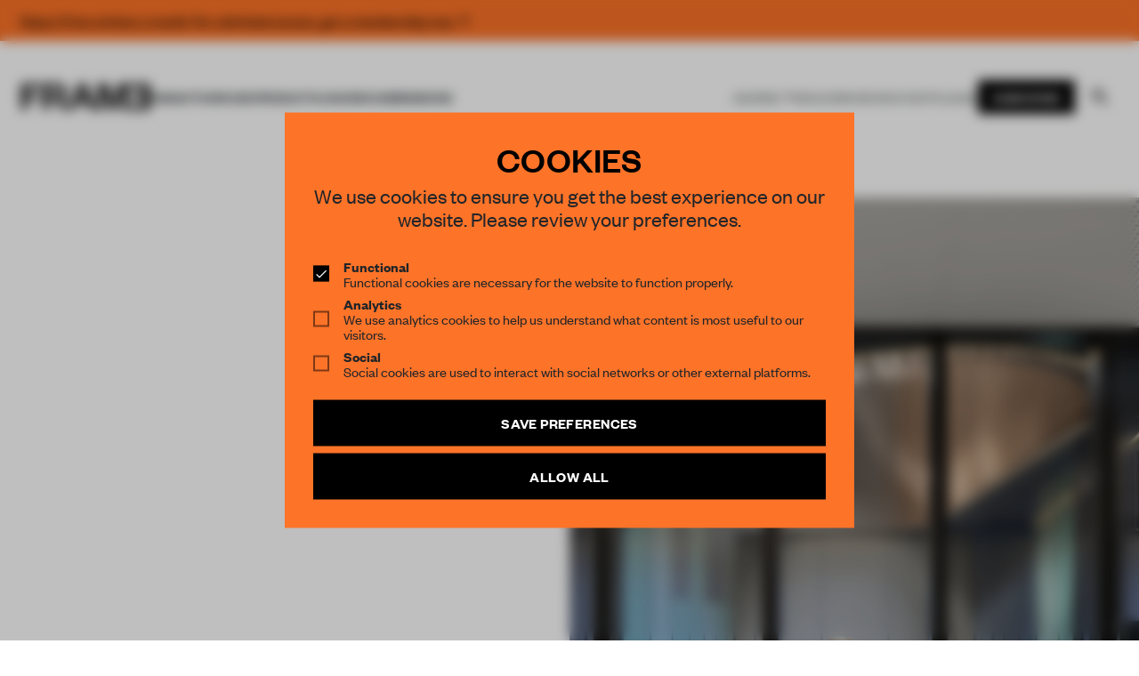

--- FILE ---
content_type: text/html; charset=UTF-8
request_url: https://frameweb.com/?utm_source=store&utm_medium=referral&utm_content=redirecttags/texture/
body_size: 25318
content:
<!DOCTYPE html>
<html lang="en">

<head>
    <meta charset="utf-8">
    <meta name="viewport" content="width=device-width, initial-scale=1, minimum-scale=1">
    <meta name="csrf-token" content="p9i8O4DAd6YUXkiVIdRLutahc4NJDO9NxXOGnc52">
    <meta name="description" content="Frameweb  | Interior design and architecture magazine exploring what’s next in spatial design.  ">

    <meta name="google-site-verification" content="LrEIsc__0WTpFSYLkG153EYqIJH_5FzEibsKehNCVBo" />
    <title>
        Frameweb                 | Interior design and architecture magazine exploring what’s next in spatial design.     </title>

    <link rel="canonical" href="https://frameweb.com">

    <link rel="icon" href="/favicon.ico">

    <!-- Twitter -->
    
    <!-- Facebook -->
    <meta property="og:url" content="https://frameweb.com">
    <meta name="facebook-domain-verification" content="isamghh4xg7dgf5wcjxtlyajuvuk23" />

    
    <link rel="preload" href="/fonts/FoundersGroteskWeb-Semibold.woff2" as="font" type="font/woff2" crossorigin>
    <link rel="preload" href="/fonts/FoundersGroteskWeb-Regular.woff2" as="font" type="font/woff2" crossorigin>
    <link rel="preload" href="/fonts/FoundersGroteskWeb-Medium.woff2" as="font" type="font/woff2" crossorigin>
    <link rel="preload" href="/fonts/FoundersGroteskWeb-Light.woff2" as="font" type="font/woff2" crossorigin>
    <link rel="preload" href="/fonts/LyonText-Regular-Web.woff2" as="font" type="font/woff2" crossorigin>
    <link rel="preload" href="/fonts/LyonText-RegularItalic-Web.woff2" as="font" type="font/woff2" crossorigin>

    <link rel="preload" href="https://use.fontawesome.com/releases/v5.13.1/css/all.css" as="style" onload="this.onload=null;this.rel='stylesheet'">
    <noscript>
        <link rel="stylesheet" href="https://use.fontawesome.com/releases/v5.13.1/css/all.css">
    </noscript>

    <link rel="preload" href="https://use.fontawesome.com/releases/v5.13.1/css/v4-shims.css" as="style" onload="this.onload=null;this.rel='stylesheet'">
    <noscript>
        <link rel="stylesheet" href="https://use.fontawesome.com/releases/v5.13.1/css/v4-shims.css">
    </noscript>

    <!-- Google Tag Manager -->
    <script>(function(w,d,s,l,i){w[l]=w[l]||[];w[l].push({'gtm.start':
    new Date().getTime(),event:'gtm.js'});var f=d.getElementsByTagName(s)[0],
    j=d.createElement(s),dl=l!='dataLayer'?'&l='+l:'';j.async=true;j.src=
    'https://www.googletagmanager.com/gtm.js?id='+i+dl;f.parentNode.insertBefore(j,f);
    })(window,document,'script','dataLayer','GTM-NTQGGZ62');</script>
    <!-- End Google Tag Manager -->

    <!-- Mailchimp -->
    <script id="mcjs">
        ! function(c, h, i, m, p) {
            m = c.createElement(h), p = c.getElementsByTagName(h)[0], m.async = 1, m.src = i, p.parentNode.insertBefore(m, p)
        }
        (document, "script", "https://chimpstatic.com/mcjs-connected/js/users/66992785a8c9a91a586594e05/ff898570787f8dd8f15056695.js");
    </script>


    <!-- Styles -->
    <!-- Todo: remove the legacy app.css from frontend bundle -->
    <link rel="stylesheet" href="/css/app.css?id=1aabe49caf6bf51325304549508d586f">
    <link rel="stylesheet" href="/css/body-v2.css?id=8a65434a5d712ef3ad12eb26a9f2a15b">
    <link rel="stylesheet" href="/css/app-v2.css?id=10c3f28d5335fcb7f8fb5f0dddbd9907">

    <!-- Scripts -->
    <script type="text/javascript">
    const Ziggy = {"url":"https:\/\/frameweb.com","port":null,"defaults":{},"routes":{"nova-settings.get":{"uri":"nova-vendor\/nova-settings\/settings","methods":["GET","HEAD"]},"nova-settings.save":{"uri":"nova-vendor\/nova-settings\/settings","methods":["POST"]},"imagecache":{"uri":"assetsv2\/{template}\/{filename}","methods":["GET","HEAD"],"wheres":{"filename":"[ \\w\\.\\\/\\-\\@\\(\\)\\=]+"},"parameters":["template","filename"]},"cashier.payment":{"uri":"stripe\/payment\/{id}","methods":["GET","HEAD"],"parameters":["id"]},"cashier.webhook":{"uri":"stripe\/webhook","methods":["POST"]},"login.store":{"uri":"login","methods":["POST"]},"logout":{"uri":"logout","methods":["POST"]},"password.email":{"uri":"forgot-password","methods":["POST"]},"password.update":{"uri":"reset-password","methods":["POST"]},"register.store":{"uri":"register","methods":["POST"]},"verification.verify":{"uri":"email\/verify\/{id}\/{hash}","methods":["GET","HEAD"],"parameters":["id","hash"]},"verification.send":{"uri":"email\/verification-notification","methods":["POST"]},"user-profile-information.update":{"uri":"user\/profile-information","methods":["PUT"]},"user-password.update":{"uri":"user\/password","methods":["PUT"]},"password.confirmation":{"uri":"user\/confirmed-password-status","methods":["GET","HEAD"]},"password.confirm.store":{"uri":"user\/confirm-password","methods":["POST"]},"profile.show":{"uri":"user\/profile","methods":["GET","HEAD"]},"other-browser-sessions.destroy":{"uri":"user\/other-browser-sessions","methods":["DELETE"]},"current-user-photo.destroy":{"uri":"user\/profile-photo","methods":["DELETE"]},"current-user.destroy":{"uri":"user","methods":["DELETE"]},"teams.create":{"uri":"teams\/create","methods":["GET","HEAD"]},"teams.store":{"uri":"teams","methods":["POST"]},"teams.show":{"uri":"teams\/{team}","methods":["GET","HEAD"],"parameters":["team"]},"teams.update":{"uri":"teams\/{team}","methods":["PUT"],"parameters":["team"]},"teams.destroy":{"uri":"teams\/{team}","methods":["DELETE"],"parameters":["team"]},"current-team.update":{"uri":"current-team","methods":["PUT"]},"team-members.store":{"uri":"teams\/{team}\/members","methods":["POST"],"parameters":["team"]},"team-members.update":{"uri":"teams\/{team}\/members\/{user}","methods":["PUT"],"parameters":["team","user"]},"team-members.destroy":{"uri":"teams\/{team}\/members\/{user}","methods":["DELETE"],"parameters":["team","user"]},"team-invitations.accept":{"uri":"team-invitations\/{invitation}","methods":["GET","HEAD"],"parameters":["invitation"]},"team-invitations.destroy":{"uri":"team-invitations\/{invitation}","methods":["DELETE"],"parameters":["invitation"]},"nova.api.":{"uri":"nova-api\/scripts\/{script}","methods":["GET","HEAD"],"parameters":["script"]},"nova.api.generated::dWGWTa0TcbEOCVMC":{"uri":"nova-api\/styles\/{style}","methods":["GET","HEAD"],"parameters":["style"]},"nova.api.generated::FChz9qT8NBxd2w4P":{"uri":"nova-api\/search","methods":["GET","HEAD"]},"nova.api.generated::L4MHnSUZ0Qpzwxxa":{"uri":"nova-api\/impersonate","methods":["POST"]},"nova.api.generated::vWOC7am4QrUr1w5U":{"uri":"nova-api\/impersonate","methods":["DELETE"]},"nova.api.generated::mRwNm1NjRwWtd45D":{"uri":"nova-api\/{resource}\/field\/{field}","methods":["GET","HEAD"],"parameters":["resource","field"]},"nova.api.generated::ZfBLJ340K4iRMTzf":{"uri":"nova-api\/{resource}\/field\/{field}\/preview","methods":["POST"],"parameters":["resource","field"]},"nova.api.generated::TAvlILIUohnyAqEA":{"uri":"nova-api\/{resource}\/field-attachment\/{field}","methods":["POST"],"parameters":["resource","field"]},"nova.api.generated::JKjnnR6oEK0xkIqF":{"uri":"nova-api\/{resource}\/field-attachment\/{field}","methods":["DELETE"],"parameters":["resource","field"]},"nova.api.generated::Jowws4uPDjYP5sD3":{"uri":"nova-api\/{resource}\/field-attachment\/{field}\/draftId","methods":["GET","HEAD"],"parameters":["resource","field"]},"nova.api.generated::h4UMDUm9cLxWruoH":{"uri":"nova-api\/{resource}\/field-attachment\/{field}\/{draftId}","methods":["DELETE"],"parameters":["resource","field","draftId"]},"nova.api.generated::E6XvKc3dMlt5PaTb":{"uri":"nova-api\/{resource}\/creation-fields","methods":["GET","HEAD"],"parameters":["resource"]},"nova.api.generated::6AcXYd5Dran5NiyY":{"uri":"nova-api\/{resource}\/{resourceId}\/update-fields","methods":["GET","HEAD"],"parameters":["resource","resourceId"]},"nova.api.generated::QS8ahDhJoAZdV6xo":{"uri":"nova-api\/{resource}\/{resourceId}\/creation-pivot-fields\/{relatedResource}","methods":["GET","HEAD"],"parameters":["resource","resourceId","relatedResource"]},"nova.api.generated::oRm9pxDBOytnEo7H":{"uri":"nova-api\/{resource}\/{resourceId}\/update-pivot-fields\/{relatedResource}\/{relatedResourceId}","methods":["GET","HEAD"],"parameters":["resource","resourceId","relatedResource","relatedResourceId"]},"nova.api.generated::Pupg3dS1iVZ6HL7K":{"uri":"nova-api\/{resource}\/creation-fields","methods":["PATCH"],"parameters":["resource"]},"nova.api.generated::n7995MOKzyaIPAti":{"uri":"nova-api\/{resource}\/{resourceId}\/update-fields","methods":["PATCH"],"parameters":["resource","resourceId"]},"nova.api.generated::E3kextab8wvjHG7z":{"uri":"nova-api\/{resource}\/{resourceId}\/creation-pivot-fields\/{relatedResource}","methods":["PATCH"],"parameters":["resource","resourceId","relatedResource"]},"nova.api.generated::8iuz9cAhz1jidl5b":{"uri":"nova-api\/{resource}\/{resourceId}\/update-pivot-fields\/{relatedResource}\/{relatedResourceId}","methods":["PATCH"],"parameters":["resource","resourceId","relatedResource","relatedResourceId"]},"nova.api.generated::vfca2MD75RGOOksG":{"uri":"nova-api\/{resource}\/{resourceId}\/download\/{field}","methods":["GET","HEAD"],"parameters":["resource","resourceId","field"]},"nova.api.generated::0mJjF79lPnRWqTVx":{"uri":"nova-api\/{resource}\/{resourceId}\/field\/{field}","methods":["DELETE"],"parameters":["resource","resourceId","field"]},"nova.api.generated::gQ9yoCoEpw7Tm16P":{"uri":"nova-api\/{resource}\/{resourceId}\/{relatedResource}\/{relatedResourceId}\/field\/{field}","methods":["DELETE"],"parameters":["resource","resourceId","relatedResource","relatedResourceId","field"]},"nova.api.generated::SL5BkkG5mJFyKokC":{"uri":"nova-api\/dashboards\/{dashboard}","methods":["GET","HEAD"],"parameters":["dashboard"]},"nova.api.generated::NcnGIG6WQ9DSDkJj":{"uri":"nova-api\/dashboards\/cards\/{dashboard}","methods":["GET","HEAD"],"parameters":["dashboard"]},"nova.api.generated::7bDp5DTKj434H4om":{"uri":"nova-api\/nova-notifications","methods":["GET","HEAD"]},"nova.api.generated::a17fzkR36CtZsDew":{"uri":"nova-api\/nova-notifications\/read-all","methods":["POST"]},"nova.api.generated::sHSh2E9ieCnrByAS":{"uri":"nova-api\/nova-notifications\/{notification}\/read","methods":["POST"],"parameters":["notification"]},"nova.api.generated::pHZQgb4cZQWOkbEQ":{"uri":"nova-api\/nova-notifications\/{notification}\/delete","methods":["DELETE"],"parameters":["notification"]},"nova.api.generated::trdTIT8X4mjRAKUy":{"uri":"nova-api\/{resource}\/actions","methods":["GET","HEAD"],"parameters":["resource"]},"nova.api.generated::0cuUNFMdv7zmpTGA":{"uri":"nova-api\/{resource}\/action","methods":["POST"],"parameters":["resource"]},"nova.api.generated::MeUb7nU26fQeUyqO":{"uri":"nova-api\/{resource}\/action","methods":["PATCH"],"parameters":["resource"]},"nova.api.generated::QoT8tfVUT7aEoN5w":{"uri":"nova-api\/{resource}\/filters","methods":["GET","HEAD"],"parameters":["resource"]},"nova.api.generated::p5twUEpUnWmzPR9V":{"uri":"nova-api\/{resource}\/lenses","methods":["GET","HEAD"],"parameters":["resource"]},"nova.api.generated::EiiEEGjKcUs2GUhf":{"uri":"nova-api\/{resource}\/lens\/{lens}","methods":["GET","HEAD"],"parameters":["resource","lens"]},"nova.api.generated::PdbFmQd6nhpwnab5":{"uri":"nova-api\/{resource}\/lens\/{lens}\/count","methods":["GET","HEAD"],"parameters":["resource","lens"]},"nova.api.generated::JDX7BlgqdXUgPLn7":{"uri":"nova-api\/{resource}\/lens\/{lens}","methods":["DELETE"],"parameters":["resource","lens"]},"nova.api.generated::ThTrf45lrJQt46Sa":{"uri":"nova-api\/{resource}\/lens\/{lens}\/force","methods":["DELETE"],"parameters":["resource","lens"]},"nova.api.generated::EgpFgccxgwISTZD9":{"uri":"nova-api\/{resource}\/lens\/{lens}\/restore","methods":["PUT"],"parameters":["resource","lens"]},"nova.api.generated::Xr7fF6X4OlY7pOFo":{"uri":"nova-api\/{resource}\/lens\/{lens}\/actions","methods":["GET","HEAD"],"parameters":["resource","lens"]},"nova.api.generated::cWRu1Ooni1ZHkqs6":{"uri":"nova-api\/{resource}\/lens\/{lens}\/action","methods":["POST"],"parameters":["resource","lens"]},"nova.api.generated::VEjH4vzVOmjoNIzY":{"uri":"nova-api\/{resource}\/lens\/{lens}\/action","methods":["PATCH"],"parameters":["resource","lens"]},"nova.api.generated::JH2l6LKssDKuf2Iz":{"uri":"nova-api\/{resource}\/lens\/{lens}\/filters","methods":["GET","HEAD"],"parameters":["resource","lens"]},"nova.api.generated::5KiRO4yeBFEzAbdW":{"uri":"nova-api\/metrics\/{metric}","methods":["GET","HEAD"],"parameters":["metric"]},"nova.api.generated::cWBE0GWYuIB6pg6m":{"uri":"nova-api\/{resource}\/metrics","methods":["GET","HEAD"],"parameters":["resource"]},"nova.api.generated::asfMFSlhCy1FLeFI":{"uri":"nova-api\/{resource}\/metrics\/{metric}","methods":["GET","HEAD"],"parameters":["resource","metric"]},"nova.api.generated::2ToNPBanwEZcVBsL":{"uri":"nova-api\/{resource}\/{resourceId}\/metrics\/{metric}","methods":["GET","HEAD"],"parameters":["resource","resourceId","metric"]},"nova.api.generated::PAC630IIeXdTAwqV":{"uri":"nova-api\/{resource}\/lens\/{lens}\/metrics","methods":["GET","HEAD"],"parameters":["resource","lens"]},"nova.api.generated::jaSVS5WLSzk0AOGm":{"uri":"nova-api\/{resource}\/lens\/{lens}\/metrics\/{metric}","methods":["GET","HEAD"],"parameters":["resource","lens","metric"]},"nova.api.generated::5BMMUw4spx8Z7tTB":{"uri":"nova-api\/{resource}\/cards","methods":["GET","HEAD"],"parameters":["resource"]},"nova.api.generated::JIK3toqcRfeCPusj":{"uri":"nova-api\/{resource}\/lens\/{lens}\/cards","methods":["GET","HEAD"],"parameters":["resource","lens"]},"nova.api.generated::EgkaBDXFcmqWXfWb":{"uri":"nova-api\/{resource}\/relate-authorization","methods":["GET","HEAD"],"parameters":["resource"]},"nova.api.generated::l4YD5B5cbkAubYKT":{"uri":"nova-api\/{resource}\/soft-deletes","methods":["GET","HEAD"],"parameters":["resource"]},"nova.api.generated::haBlKQWkhcxaz5eE":{"uri":"nova-api\/{resource}","methods":["GET","HEAD"],"parameters":["resource"]},"nova.api.generated::jGkSUFxlXcvzKuZM":{"uri":"nova-api\/{resource}\/search","methods":["GET","HEAD"],"parameters":["resource"]},"nova.api.generated::iO3S0sJ9HRHlpKcP":{"uri":"nova-api\/{resource}\/count","methods":["GET","HEAD"],"parameters":["resource"]},"nova.api.generated::uixbkSVt1tNBaity":{"uri":"nova-api\/{resource}\/detach","methods":["DELETE"],"parameters":["resource"]},"nova.api.generated::cxULpcBITPLJbKgj":{"uri":"nova-api\/{resource}\/restore","methods":["PUT"],"parameters":["resource"]},"nova.api.generated::Ez4bSqwsQzACqwOb":{"uri":"nova-api\/{resource}\/force","methods":["DELETE"],"parameters":["resource"]},"nova.api.generated::85rlpVavb88LrNHi":{"uri":"nova-api\/{resource}\/{resourceId}","methods":["GET","HEAD"],"parameters":["resource","resourceId"]},"nova.api.generated::0U9pMBExmvnFienM":{"uri":"nova-api\/{resource}\/{resourceId}\/preview","methods":["GET","HEAD"],"parameters":["resource","resourceId"]},"nova.api.generated::Q4YIZiNMIkBnSgig":{"uri":"nova-api\/{resource}\/{resourceId}\/peek","methods":["GET","HEAD"],"parameters":["resource","resourceId"]},"nova.api.generated::W5jogzJ98I40EyQv":{"uri":"nova-api\/{resource}","methods":["POST"],"parameters":["resource"]},"nova.api.generated::WngN0akNisbawd2M":{"uri":"nova-api\/{resource}\/{resourceId}","methods":["PUT"],"parameters":["resource","resourceId"]},"nova.api.generated::hivy7m8NfcB3kNEs":{"uri":"nova-api\/{resource}","methods":["DELETE"],"parameters":["resource"]},"nova.api.generated::rqzK70WkZuONw7c2":{"uri":"nova-api\/{resource}\/associatable\/{field}","methods":["GET","HEAD"],"parameters":["resource","field"]},"nova.api.generated::iaOu4OfYZWbEr4aD":{"uri":"nova-api\/{resource}\/{resourceId}\/attachable\/{field}","methods":["GET","HEAD"],"parameters":["resource","resourceId","field"]},"nova.api.generated::VNV27AwMvXTxEVqM":{"uri":"nova-api\/{resource}\/morphable\/{field}","methods":["GET","HEAD"],"parameters":["resource","field"]},"nova.api.generated::RjyzSJcedVCh1iDB":{"uri":"nova-api\/{resource}\/{resourceId}\/attach\/{relatedResource}","methods":["POST"],"parameters":["resource","resourceId","relatedResource"]},"nova.api.generated::rhy5xvvvPXCGxIfo":{"uri":"nova-api\/{resource}\/{resourceId}\/update-attached\/{relatedResource}\/{relatedResourceId}","methods":["POST"],"parameters":["resource","resourceId","relatedResource","relatedResourceId"]},"nova.api.generated::RQ06wNYPMjquV8kF":{"uri":"nova-api\/{resource}\/{resourceId}\/attach-morphed\/{relatedResource}","methods":["POST"],"parameters":["resource","resourceId","relatedResource"]},"passport.token":{"uri":"oauth\/token","methods":["POST"]},"passport.authorizations.authorize":{"uri":"oauth\/authorize","methods":["GET","HEAD"]},"passport.token.refresh":{"uri":"oauth\/token\/refresh","methods":["POST"]},"passport.authorizations.approve":{"uri":"oauth\/authorize","methods":["POST"]},"passport.authorizations.deny":{"uri":"oauth\/authorize","methods":["DELETE"]},"passport.tokens.index":{"uri":"oauth\/tokens","methods":["GET","HEAD"]},"passport.tokens.destroy":{"uri":"oauth\/tokens\/{token_id}","methods":["DELETE"],"parameters":["token_id"]},"passport.clients.index":{"uri":"oauth\/clients","methods":["GET","HEAD"]},"passport.clients.store":{"uri":"oauth\/clients","methods":["POST"]},"passport.clients.update":{"uri":"oauth\/clients\/{client_id}","methods":["PUT"],"parameters":["client_id"]},"passport.clients.destroy":{"uri":"oauth\/clients\/{client_id}","methods":["DELETE"],"parameters":["client_id"]},"passport.scopes.index":{"uri":"oauth\/scopes","methods":["GET","HEAD"]},"passport.personal.tokens.index":{"uri":"oauth\/personal-access-tokens","methods":["GET","HEAD"]},"passport.personal.tokens.store":{"uri":"oauth\/personal-access-tokens","methods":["POST"]},"passport.personal.tokens.destroy":{"uri":"oauth\/personal-access-tokens\/{token_id}","methods":["DELETE"],"parameters":["token_id"]},"nova.pages.login":{"uri":"admin\/login","methods":["GET","HEAD"]},"nova.login":{"uri":"admin\/login","methods":["POST"]},"nova.logout":{"uri":"admin\/logout","methods":["POST"]},"nova.pages.password.email":{"uri":"admin\/password\/reset","methods":["GET","HEAD"]},"nova.password.email":{"uri":"admin\/password\/email","methods":["POST"]},"nova.pages.password.reset":{"uri":"admin\/password\/reset\/{token}","methods":["GET","HEAD"],"parameters":["token"]},"nova.password.reset":{"uri":"admin\/password\/reset","methods":["POST"]},"nova.pages.403":{"uri":"admin\/403","methods":["GET","HEAD"]},"nova.pages.404":{"uri":"admin\/404","methods":["GET","HEAD"]},"nova.pages.home":{"uri":"admin","methods":["GET","HEAD"]},"nova.pages.dashboard":{"uri":"admin\/dashboard","methods":["GET","HEAD","POST","PUT","PATCH","DELETE","OPTIONS"]},"nova.pages.dashboard.custom":{"uri":"admin\/dashboards\/{name}","methods":["GET","HEAD"],"parameters":["name"]},"nova.pages.index":{"uri":"admin\/resources\/{resource}","methods":["GET","HEAD"],"parameters":["resource"]},"nova.pages.create":{"uri":"admin\/resources\/{resource}\/new","methods":["GET","HEAD"],"parameters":["resource"]},"nova.pages.detail":{"uri":"admin\/resources\/{resource}\/{resourceId}","methods":["GET","HEAD"],"parameters":["resource","resourceId"]},"nova.pages.edit":{"uri":"admin\/resources\/{resource}\/{resourceId}\/edit","methods":["GET","HEAD"],"parameters":["resource","resourceId"]},"nova.pages.replicate":{"uri":"admin\/resources\/{resource}\/{resourceId}\/replicate","methods":["GET","HEAD"],"parameters":["resource","resourceId"]},"nova.pages.lens":{"uri":"admin\/resources\/{resource}\/lens\/{lens}","methods":["GET","HEAD"],"parameters":["resource","lens"]},"nova.pages.attach":{"uri":"admin\/resources\/{resource}\/{resourceId}\/attach\/{relatedResource}","methods":["GET","HEAD"],"parameters":["resource","resourceId","relatedResource"]},"nova.pages.edit-attached":{"uri":"admin\/resources\/{resource}\/{resourceId}\/edit-attached\/{relatedResource}\/{relatedResourceId}","methods":["GET","HEAD"],"parameters":["resource","resourceId","relatedResource","relatedResourceId"]},"webhook.shipment":{"uri":"api\/webhook\/shipment","methods":["POST"]},"webhook.shipment.completed":{"uri":"api\/webhook\/shipment-completed","methods":["POST"]},"payments.checkout":{"uri":"payments\/checkout","methods":["GET","HEAD"]},"checkout.success":{"uri":"checkout\/success","methods":["GET","HEAD"]},"checkout.cancel":{"uri":"checkout\/cancel","methods":["GET","HEAD"]},"checkout.shipping-options":{"uri":"checkout\/shipping\/{sessionId}","methods":["POST"],"parameters":["sessionId"]},"checkout.return":{"uri":"checkout\/result","methods":["GET","HEAD"]},"checkout.subscription":{"uri":"checkout\/{subscriptionSlug}","methods":["GET","HEAD"],"parameters":["subscriptionSlug"]},"checkout":{"uri":"checkout","methods":["GET","HEAD"]},"teams.index":{"uri":"community\/teams","methods":["GET","HEAD"]},"teams.payment":{"uri":"community\/teams\/payment","methods":["GET","HEAD"]},"teams.switch":{"uri":"community\/teams\/switch\/{team}","methods":["GET","HEAD"],"parameters":["team"]},"teams.membership":{"uri":"community\/teams\/membership","methods":["GET","HEAD"]},"team-members.support":{"uri":"community\/teams\/support","methods":["GET","HEAD"]},"settings.index":{"uri":"community\/settings","methods":["GET","HEAD"]},"updateProfile.index":{"uri":"community\/settings","methods":["POST"]},"settings.delete":{"uri":"community\/settings\/delete","methods":["GET","HEAD"]},"updateVat.index":{"uri":"community\/settings\/vat","methods":["POST"]},"updateCoupon.index":{"uri":"community\/settings\/coupon","methods":["POST"]},"deleteCoupon.index":{"uri":"community\/settings\/coupon\/delete","methods":["POST"]},"updateCountry.index":{"uri":"community\/settings\/country","methods":["POST"]},"updateShippingCountry.index":{"uri":"community\/settings\/country\/shipping","methods":["POST"]},"settings.billing":{"uri":"community\/settings\/billing","methods":["POST"]},"settings.shipping":{"uri":"community\/settings\/shipping","methods":["POST"]},"settings.password":{"uri":"community\/settings\/password","methods":["POST"]},"settings.avatar":{"uri":"community\/settings\/profile\/avatar","methods":["POST"]},"settingsSecurity.index":{"uri":"community\/settings\/security","methods":["GET","HEAD"]},"settings.membership":{"uri":"community\/settings\/membership","methods":["GET","HEAD"]},"settings.stripe":{"uri":"community\/settings\/stripe","methods":["GET","HEAD"]},"settingsNewsletter.index":{"uri":"community\/settings\/newsletter","methods":["GET","HEAD"]},"settingsNewsletter.update":{"uri":"community\/settings\/newsletter","methods":["POST"]},"settingsNewsletter.verify":{"uri":"community\/settings\/newsletter\/verify","methods":["GET","HEAD"]},"settings.orders":{"uri":"community\/settings\/orders","methods":["GET","HEAD"]},"settingsSupport.index":{"uri":"community\/settings\/support","methods":["GET","HEAD"]},"settingsShipping.index":{"uri":"community\/settings\/shipping","methods":["GET","HEAD"]},"stripeToken.index":{"uri":"payments\/token","methods":["GET","HEAD"]},"stripePay.index":{"uri":"payments\/update","methods":["GET","HEAD"]},"checkoutPlan.index":{"uri":"payments\/checkout\/plan","methods":["GET","HEAD"]},"checkoutPlanx.index":{"uri":"payments\/checkout\/plan\/{plan}","methods":["GET","HEAD"],"parameters":["plan"]},"subscribePlanwithID.index":{"uri":"payments\/subscribe\/{plan}","methods":["GET","HEAD"],"parameters":["plan"]},"subscribePlanPost.index":{"uri":"payments\/subscribe","methods":["POST"]},"payments.pay":{"uri":"payments\/pay","methods":["POST"]},"payments.payRedirect":{"uri":"payments\/pay","methods":["GET","HEAD"]},"payments.cancel":{"uri":"payments\/cancel","methods":["POST"]},"payments.resume":{"uri":"payments\/resume","methods":["POST"]},"payments.update":{"uri":"payments\/update","methods":["POST"]},"payments.lineitem.delete":{"uri":"payments\/lineitem\/delete","methods":["POST"]},"payments.lineitem.add":{"uri":"payments\/lineitem\/add\/{product}","methods":["GET","HEAD"],"parameters":["product"],"bindings":{"product":"id"}},"payments.lineitem.add.quantity":{"uri":"payments\/lineitem\/add\/{product}\/{quantity}","methods":["GET","HEAD"],"parameters":["product","quantity"],"bindings":{"product":"id"}},"payments.lineitem.update":{"uri":"payments\/lineitem\/update","methods":["POST"]},"stripe.account":{"uri":"stripe-account","methods":["GET","HEAD"]},"checkout.index":{"uri":"stripe-checkout","methods":["GET","HEAD"]},"v2.index":{"uri":"beta","methods":["GET","HEAD"]},"dashboard.index":{"uri":"community\/dashboard","methods":["GET","HEAD"]},"dashboard.submitted":{"uri":"community\/dashboard\/submitted","methods":["GET","HEAD"]},"dashboard.unsubmitted":{"uri":"community\/dashboard\/unsubmitted","methods":["GET","HEAD"]},"dashboard.submitted.post":{"uri":"community\/dashboard\/submitted","methods":["POST"]},"dashboard.unsubmitted.post":{"uri":"community\/dashboard\/unsubmitted","methods":["POST"]},"dashboard.library":{"uri":"community\/dashboard\/library","methods":["GET","HEAD"]},"dashboard.library.latest":{"uri":"community\/dashboard\/library\/{filter}","methods":["GET","HEAD"],"parameters":["filter"]},"dashboard.library.latest.post":{"uri":"community\/dashboard\/library\/{filter}","methods":["POST"],"parameters":["filter"]},"dashboard.todos":{"uri":"community\/dashboard\/todos","methods":["GET","HEAD"]},"dashboard.done":{"uri":"community\/dashboard\/done","methods":["GET","HEAD"]},"dashboard.todos.post":{"uri":"community\/dashboard\/todos","methods":["POST"]},"dashboard.done.post":{"uri":"community\/dashboard\/done","methods":["POST"]},"dashboard.unsubmitted.delete":{"uri":"community\/dashboard\/unsubmitted\/delete","methods":["POST"]},"dashboard.notifications":{"uri":"community\/dashboard\/notifications","methods":["GET","HEAD"]},"wizard.index":{"uri":"community\/awards","methods":["GET","HEAD"]},"wizard.create":{"uri":"community\/wizard\/create\/{content_type}","methods":["GET","HEAD"],"parameters":["content_type"]},"wizard.edit":{"uri":"community\/wizard\/{content}","methods":["GET","HEAD"],"parameters":["content"],"bindings":{"content":"id"}},"wizard.update":{"uri":"community\/wizard\/{content}","methods":["PUT"],"parameters":["content"]},"wizard.uploadimage":{"uri":"community\/wizard\/{content}\/image\/upload","methods":["POST"],"parameters":["content"],"bindings":{"content":"id"}},"wizard.removeimage":{"uri":"community\/wizard\/{content}\/image\/remove","methods":["POST"],"parameters":["content"],"bindings":{"content":"id"}},"wizard.uploadfile":{"uri":"community\/wizard\/{content}\/file\/upload","methods":["POST"],"parameters":["content"],"bindings":{"content":"id"}},"wizard.removefile":{"uri":"community\/wizard\/{content}\/file\/remove","methods":["POST"],"parameters":["content"],"bindings":{"content":"id"}},"wizard.checkout":{"uri":"community\/wizard\/{content}\/checkout","methods":["POST"],"parameters":["content"]},"api.widget":{"uri":"api\/widget","methods":["POST"]},"query":{"uri":"api\/navigation","methods":["POST"]},"index":{"uri":"\/","methods":["GET","HEAD"]},"verification.notice":{"uri":"email\/verify","methods":["GET","HEAD"]},"password.reset":{"uri":"reset-password\/{token}","methods":["GET","HEAD"],"parameters":["token"]},"login":{"uri":"login","methods":["GET","HEAD"]},"register":{"uri":"register","methods":["GET","HEAD"]},"article":{"uri":"article\/{id}","methods":["GET","HEAD"],"parameters":["id"]},"event":{"uri":"event\/{id}","methods":["GET","HEAD"],"parameters":["id"]},"project":{"uri":"project\/{id}","methods":["GET","HEAD"],"parameters":["id"]},"designer":{"uri":"designer\/{id}","methods":["GET","HEAD"],"parameters":["id"]},"product":{"uri":"product\/{id}","methods":["GET","HEAD"],"parameters":["id"]},"legacy-article":{"uri":"news\/{id}","methods":["GET","HEAD"],"parameters":["id"]},"profile":{"uri":"profile\/{id}","methods":["GET","HEAD"],"parameters":["id"]},"magazine":{"uri":"magazine\/{id}","methods":["GET","HEAD"],"parameters":["id"]},"index-magazines":{"uri":"magazines\/index","methods":["POST"]},"index-magazine":{"uri":"magazine\/index","methods":["POST"]},"index-events":{"uri":"events\/index","methods":["POST"]},"book":{"uri":"book\/{id}","methods":["GET","HEAD"],"parameters":["id"]},"index-book":{"uri":"books\/index","methods":["POST"]},"image-resizer":{"uri":"assets\/{template}\/{filename}","methods":["GET","HEAD"],"parameters":["template","filename"]},"image-spatie":{"uri":"assets\/{template}\/{folder}\/{filename}","methods":["GET","HEAD"],"parameters":["template","folder","filename"]},"cart.list":{"uri":"cart\/get","methods":["GET","HEAD"]},"cart.add":{"uri":"cart\/add","methods":["POST"]},"cart.update":{"uri":"cart\/update","methods":["POST"]},"cart.remove":{"uri":"cart\/remove","methods":["POST"]},"cart.clear":{"uri":"cart\/clear","methods":["POST"]},"cart.reset":{"uri":"cart\/reset","methods":["GET","HEAD"]},"content-primary":{"uri":"{type}\/{primary}\/{id}","methods":["GET","HEAD"],"wheres":{"type":"^(?!nova|zoho|stripe|community|admin.*$).*"},"parameters":["type","primary","id"]},"editor-js-upload-image-by-file":{"uri":"nova-vendor\/editor-js-field\/upload\/file","methods":["POST"]},"editor-js-upload-image-by-url":{"uri":"nova-vendor\/editor-js-field\/upload\/url","methods":["POST"]},"editor-js-fetch-url":{"uri":"nova-vendor\/editor-js-field\/fetch\/url","methods":["GET","HEAD"]},"nova.impersonate.take":{"uri":"nova-impersonate\/users\/{id}\/{guardName?}","methods":["GET","HEAD"],"parameters":["id","guardName"]},"nova.impersonate.leave":{"uri":"nova-impersonate\/leave","methods":["GET","HEAD"]}}};

    !function(t,r){"object"==typeof exports&&"undefined"!=typeof module?module.exports=r():"function"==typeof define&&define.amd?define(r):(t||self).route=r()}(this,function(){function t(t,r){for(var e=0;e<r.length;e++){var n=r[e];n.enumerable=n.enumerable||!1,n.configurable=!0,"value"in n&&(n.writable=!0),Object.defineProperty(t,"symbol"==typeof(o=function(t,r){if("object"!=typeof t||null===t)return t;var e=t[Symbol.toPrimitive];if(void 0!==e){var n=e.call(t,"string");if("object"!=typeof n)return n;throw new TypeError("@@toPrimitive must return a primitive value.")}return String(t)}(n.key))?o:String(o),n)}var o}function r(r,e,n){return e&&t(r.prototype,e),n&&t(r,n),Object.defineProperty(r,"prototype",{writable:!1}),r}function e(){return e=Object.assign?Object.assign.bind():function(t){for(var r=1;r<arguments.length;r++){var e=arguments[r];for(var n in e)Object.prototype.hasOwnProperty.call(e,n)&&(t[n]=e[n])}return t},e.apply(this,arguments)}function n(t){return n=Object.setPrototypeOf?Object.getPrototypeOf.bind():function(t){return t.__proto__||Object.getPrototypeOf(t)},n(t)}function o(t,r){return o=Object.setPrototypeOf?Object.setPrototypeOf.bind():function(t,r){return t.__proto__=r,t},o(t,r)}function i(t,r,e){return i=function(){if("undefined"==typeof Reflect||!Reflect.construct)return!1;if(Reflect.construct.sham)return!1;if("function"==typeof Proxy)return!0;try{return Boolean.prototype.valueOf.call(Reflect.construct(Boolean,[],function(){})),!0}catch(t){return!1}}()?Reflect.construct.bind():function(t,r,e){var n=[null];n.push.apply(n,r);var i=new(Function.bind.apply(t,n));return e&&o(i,e.prototype),i},i.apply(null,arguments)}function u(t){var r="function"==typeof Map?new Map:void 0;return u=function(t){if(null===t||-1===Function.toString.call(t).indexOf("[native code]"))return t;if("function"!=typeof t)throw new TypeError("Super expression must either be null or a function");if(void 0!==r){if(r.has(t))return r.get(t);r.set(t,e)}function e(){return i(t,arguments,n(this).constructor)}return e.prototype=Object.create(t.prototype,{constructor:{value:e,enumerable:!1,writable:!0,configurable:!0}}),o(e,t)},u(t)}var f=String.prototype.replace,a=/%20/g,c="RFC3986",l={default:c,formatters:{RFC1738:function(t){return f.call(t,a,"+")},RFC3986:function(t){return String(t)}},RFC1738:"RFC1738",RFC3986:c},s=Object.prototype.hasOwnProperty,v=Array.isArray,p=function(){for(var t=[],r=0;r<256;++r)t.push("%"+((r<16?"0":"")+r.toString(16)).toUpperCase());return t}(),y=function(t,r){for(var e=r&&r.plainObjects?Object.create(null):{},n=0;n<t.length;++n)void 0!==t[n]&&(e[n]=t[n]);return e},d={arrayToObject:y,assign:function(t,r){return Object.keys(r).reduce(function(t,e){return t[e]=r[e],t},t)},combine:function(t,r){return[].concat(t,r)},compact:function(t){for(var r=[{obj:{o:t},prop:"o"}],e=[],n=0;n<r.length;++n)for(var o=r[n],i=o.obj[o.prop],u=Object.keys(i),f=0;f<u.length;++f){var a=u[f],c=i[a];"object"==typeof c&&null!==c&&-1===e.indexOf(c)&&(r.push({obj:i,prop:a}),e.push(c))}return function(t){for(;t.length>1;){var r=t.pop(),e=r.obj[r.prop];if(v(e)){for(var n=[],o=0;o<e.length;++o)void 0!==e[o]&&n.push(e[o]);r.obj[r.prop]=n}}}(r),t},decode:function(t,r,e){var n=t.replace(/\+/g," ");if("iso-8859-1"===e)return n.replace(/%[0-9a-f]{2}/gi,unescape);try{return decodeURIComponent(n)}catch(t){return n}},encode:function(t,r,e,n,o){if(0===t.length)return t;var i=t;if("symbol"==typeof t?i=Symbol.prototype.toString.call(t):"string"!=typeof t&&(i=String(t)),"iso-8859-1"===e)return escape(i).replace(/%u[0-9a-f]{4}/gi,function(t){return"%26%23"+parseInt(t.slice(2),16)+"%3B"});for(var u="",f=0;f<i.length;++f){var a=i.charCodeAt(f);45===a||46===a||95===a||126===a||a>=48&&a<=57||a>=65&&a<=90||a>=97&&a<=122||o===l.RFC1738&&(40===a||41===a)?u+=i.charAt(f):a<128?u+=p[a]:a<2048?u+=p[192|a>>6]+p[128|63&a]:a<55296||a>=57344?u+=p[224|a>>12]+p[128|a>>6&63]+p[128|63&a]:(a=65536+((1023&a)<<10|1023&i.charCodeAt(f+=1)),u+=p[240|a>>18]+p[128|a>>12&63]+p[128|a>>6&63]+p[128|63&a])}return u},isBuffer:function(t){return!(!t||"object"!=typeof t||!(t.constructor&&t.constructor.isBuffer&&t.constructor.isBuffer(t)))},isRegExp:function(t){return"[object RegExp]"===Object.prototype.toString.call(t)},maybeMap:function(t,r){if(v(t)){for(var e=[],n=0;n<t.length;n+=1)e.push(r(t[n]));return e}return r(t)},merge:function t(r,e,n){if(!e)return r;if("object"!=typeof e){if(v(r))r.push(e);else{if(!r||"object"!=typeof r)return[r,e];(n&&(n.plainObjects||n.allowPrototypes)||!s.call(Object.prototype,e))&&(r[e]=!0)}return r}if(!r||"object"!=typeof r)return[r].concat(e);var o=r;return v(r)&&!v(e)&&(o=y(r,n)),v(r)&&v(e)?(e.forEach(function(e,o){if(s.call(r,o)){var i=r[o];i&&"object"==typeof i&&e&&"object"==typeof e?r[o]=t(i,e,n):r.push(e)}else r[o]=e}),r):Object.keys(e).reduce(function(r,o){var i=e[o];return r[o]=s.call(r,o)?t(r[o],i,n):i,r},o)}},b=Object.prototype.hasOwnProperty,h={brackets:function(t){return t+"[]"},comma:"comma",indices:function(t,r){return t+"["+r+"]"},repeat:function(t){return t}},g=Array.isArray,m=String.prototype.split,j=Array.prototype.push,w=function(t,r){j.apply(t,g(r)?r:[r])},O=Date.prototype.toISOString,E=l.default,R={addQueryPrefix:!1,allowDots:!1,charset:"utf-8",charsetSentinel:!1,delimiter:"&",encode:!0,encoder:d.encode,encodeValuesOnly:!1,format:E,formatter:l.formatters[E],indices:!1,serializeDate:function(t){return O.call(t)},skipNulls:!1,strictNullHandling:!1},S=function t(r,e,n,o,i,u,f,a,c,l,s,v,p,y){var b,h=r;if("function"==typeof f?h=f(e,h):h instanceof Date?h=l(h):"comma"===n&&g(h)&&(h=d.maybeMap(h,function(t){return t instanceof Date?l(t):t})),null===h){if(o)return u&&!p?u(e,R.encoder,y,"key",s):e;h=""}if("string"==typeof(b=h)||"number"==typeof b||"boolean"==typeof b||"symbol"==typeof b||"bigint"==typeof b||d.isBuffer(h)){if(u){var j=p?e:u(e,R.encoder,y,"key",s);if("comma"===n&&p){for(var O=m.call(String(h),","),E="",S=0;S<O.length;++S)E+=(0===S?"":",")+v(u(O[S],R.encoder,y,"value",s));return[v(j)+"="+E]}return[v(j)+"="+v(u(h,R.encoder,y,"value",s))]}return[v(e)+"="+v(String(h))]}var T,k=[];if(void 0===h)return k;if("comma"===n&&g(h))T=[{value:h.length>0?h.join(",")||null:void 0}];else if(g(f))T=f;else{var x=Object.keys(h);T=a?x.sort(a):x}for(var N=0;N<T.length;++N){var C=T[N],A="object"==typeof C&&void 0!==C.value?C.value:h[C];if(!i||null!==A){var D=g(h)?"function"==typeof n?n(e,C):e:e+(c?"."+C:"["+C+"]");w(k,t(A,D,n,o,i,u,f,a,c,l,s,v,p,y))}}return k},T=Object.prototype.hasOwnProperty,k=Array.isArray,x={allowDots:!1,allowPrototypes:!1,arrayLimit:20,charset:"utf-8",charsetSentinel:!1,comma:!1,decoder:d.decode,delimiter:"&",depth:5,ignoreQueryPrefix:!1,interpretNumericEntities:!1,parameterLimit:1e3,parseArrays:!0,plainObjects:!1,strictNullHandling:!1},N=function(t){return t.replace(/&#(\d+);/g,function(t,r){return String.fromCharCode(parseInt(r,10))})},C=function(t,r){return t&&"string"==typeof t&&r.comma&&t.indexOf(",")>-1?t.split(","):t},A=function(t,r,e,n){if(t){var o=e.allowDots?t.replace(/\.([^.[]+)/g,"[$1]"):t,i=/(\[[^[\]]*])/g,u=e.depth>0&&/(\[[^[\]]*])/.exec(o),f=u?o.slice(0,u.index):o,a=[];if(f){if(!e.plainObjects&&T.call(Object.prototype,f)&&!e.allowPrototypes)return;a.push(f)}for(var c=0;e.depth>0&&null!==(u=i.exec(o))&&c<e.depth;){if(c+=1,!e.plainObjects&&T.call(Object.prototype,u[1].slice(1,-1))&&!e.allowPrototypes)return;a.push(u[1])}return u&&a.push("["+o.slice(u.index)+"]"),function(t,r,e,n){for(var o=n?r:C(r,e),i=t.length-1;i>=0;--i){var u,f=t[i];if("[]"===f&&e.parseArrays)u=[].concat(o);else{u=e.plainObjects?Object.create(null):{};var a="["===f.charAt(0)&&"]"===f.charAt(f.length-1)?f.slice(1,-1):f,c=parseInt(a,10);e.parseArrays||""!==a?!isNaN(c)&&f!==a&&String(c)===a&&c>=0&&e.parseArrays&&c<=e.arrayLimit?(u=[])[c]=o:"__proto__"!==a&&(u[a]=o):u={0:o}}o=u}return o}(a,r,e,n)}},D=function(t,r){var e=function(t){if(!t)return x;if(null!=t.decoder&&"function"!=typeof t.decoder)throw new TypeError("Decoder has to be a function.");if(void 0!==t.charset&&"utf-8"!==t.charset&&"iso-8859-1"!==t.charset)throw new TypeError("The charset option must be either utf-8, iso-8859-1, or undefined");return{allowDots:void 0===t.allowDots?x.allowDots:!!t.allowDots,allowPrototypes:"boolean"==typeof t.allowPrototypes?t.allowPrototypes:x.allowPrototypes,arrayLimit:"number"==typeof t.arrayLimit?t.arrayLimit:x.arrayLimit,charset:void 0===t.charset?x.charset:t.charset,charsetSentinel:"boolean"==typeof t.charsetSentinel?t.charsetSentinel:x.charsetSentinel,comma:"boolean"==typeof t.comma?t.comma:x.comma,decoder:"function"==typeof t.decoder?t.decoder:x.decoder,delimiter:"string"==typeof t.delimiter||d.isRegExp(t.delimiter)?t.delimiter:x.delimiter,depth:"number"==typeof t.depth||!1===t.depth?+t.depth:x.depth,ignoreQueryPrefix:!0===t.ignoreQueryPrefix,interpretNumericEntities:"boolean"==typeof t.interpretNumericEntities?t.interpretNumericEntities:x.interpretNumericEntities,parameterLimit:"number"==typeof t.parameterLimit?t.parameterLimit:x.parameterLimit,parseArrays:!1!==t.parseArrays,plainObjects:"boolean"==typeof t.plainObjects?t.plainObjects:x.plainObjects,strictNullHandling:"boolean"==typeof t.strictNullHandling?t.strictNullHandling:x.strictNullHandling}}(r);if(""===t||null==t)return e.plainObjects?Object.create(null):{};for(var n="string"==typeof t?function(t,r){var e,n={},o=(r.ignoreQueryPrefix?t.replace(/^\?/,""):t).split(r.delimiter,Infinity===r.parameterLimit?void 0:r.parameterLimit),i=-1,u=r.charset;if(r.charsetSentinel)for(e=0;e<o.length;++e)0===o[e].indexOf("utf8=")&&("utf8=%E2%9C%93"===o[e]?u="utf-8":"utf8=%26%2310003%3B"===o[e]&&(u="iso-8859-1"),i=e,e=o.length);for(e=0;e<o.length;++e)if(e!==i){var f,a,c=o[e],l=c.indexOf("]="),s=-1===l?c.indexOf("="):l+1;-1===s?(f=r.decoder(c,x.decoder,u,"key"),a=r.strictNullHandling?null:""):(f=r.decoder(c.slice(0,s),x.decoder,u,"key"),a=d.maybeMap(C(c.slice(s+1),r),function(t){return r.decoder(t,x.decoder,u,"value")})),a&&r.interpretNumericEntities&&"iso-8859-1"===u&&(a=N(a)),c.indexOf("[]=")>-1&&(a=k(a)?[a]:a),n[f]=T.call(n,f)?d.combine(n[f],a):a}return n}(t,e):t,o=e.plainObjects?Object.create(null):{},i=Object.keys(n),u=0;u<i.length;++u){var f=i[u],a=A(f,n[f],e,"string"==typeof t);o=d.merge(o,a,e)}return d.compact(o)},$=/*#__PURE__*/function(){function t(t,r,e){var n,o;this.name=t,this.definition=r,this.bindings=null!=(n=r.bindings)?n:{},this.wheres=null!=(o=r.wheres)?o:{},this.config=e}var e=t.prototype;return e.matchesUrl=function(t){var r=this;if(!this.definition.methods.includes("GET"))return!1;var e=this.template.replace(/(\/?){([^}?]*)(\??)}/g,function(t,e,n,o){var i,u="(?<"+n+">"+((null==(i=r.wheres[n])?void 0:i.replace(/(^\^)|(\$$)/g,""))||"[^/?]+")+")";return o?"("+e+u+")?":""+e+u}).replace(/^\w+:\/\//,""),n=t.replace(/^\w+:\/\//,"").split("?"),o=n[0],i=n[1],u=new RegExp("^"+e+"/?$").exec(decodeURI(o));if(u){for(var f in u.groups)u.groups[f]="string"==typeof u.groups[f]?decodeURIComponent(u.groups[f]):u.groups[f];return{params:u.groups,query:D(i)}}return!1},e.compile=function(t){var r=this;return this.parameterSegments.length?this.template.replace(/{([^}?]+)(\??)}/g,function(e,n,o){var i,u;if(!o&&[null,void 0].includes(t[n]))throw new Error("Ziggy error: '"+n+"' parameter is required for route '"+r.name+"'.");if(r.wheres[n]&&!new RegExp("^"+(o?"("+r.wheres[n]+")?":r.wheres[n])+"$").test(null!=(u=t[n])?u:""))throw new Error("Ziggy error: '"+n+"' parameter does not match required format '"+r.wheres[n]+"' for route '"+r.name+"'.");return encodeURI(null!=(i=t[n])?i:"").replace(/%7C/g,"|").replace(/%25/g,"%").replace(/\$/g,"%24")}).replace(this.origin+"//",this.origin+"/").replace(/\/+$/,""):this.template},r(t,[{key:"template",get:function(){var t=(this.origin+"/"+this.definition.uri).replace(/\/+$/,"");return""===t?"/":t}},{key:"origin",get:function(){return this.config.absolute?this.definition.domain?""+this.config.url.match(/^\w+:\/\//)[0]+this.definition.domain+(this.config.port?":"+this.config.port:""):this.config.url:""}},{key:"parameterSegments",get:function(){var t,r;return null!=(t=null==(r=this.template.match(/{[^}?]+\??}/g))?void 0:r.map(function(t){return{name:t.replace(/{|\??}/g,""),required:!/\?}$/.test(t)}}))?t:[]}}]),t}(),F=/*#__PURE__*/function(t){var n,i;function u(r,n,o,i){var u;if(void 0===o&&(o=!0),(u=t.call(this)||this).t=null!=i?i:"undefined"!=typeof Ziggy?Ziggy:null==globalThis?void 0:globalThis.Ziggy,u.t=e({},u.t,{absolute:o}),r){if(!u.t.routes[r])throw new Error("Ziggy error: route '"+r+"' is not in the route list.");u.i=new $(r,u.t.routes[r],u.t),u.u=u.l(n)}return u}i=t,(n=u).prototype=Object.create(i.prototype),n.prototype.constructor=n,o(n,i);var f=u.prototype;return f.toString=function(){var t=this,r=Object.keys(this.u).filter(function(r){return!t.i.parameterSegments.some(function(t){return t.name===r})}).filter(function(t){return"_query"!==t}).reduce(function(r,n){var o;return e({},r,((o={})[n]=t.u[n],o))},{});return this.i.compile(this.u)+function(t,r){var e,n=t,o=function(t){if(!t)return R;if(null!=t.encoder&&"function"!=typeof t.encoder)throw new TypeError("Encoder has to be a function.");var r=t.charset||R.charset;if(void 0!==t.charset&&"utf-8"!==t.charset&&"iso-8859-1"!==t.charset)throw new TypeError("The charset option must be either utf-8, iso-8859-1, or undefined");var e=l.default;if(void 0!==t.format){if(!b.call(l.formatters,t.format))throw new TypeError("Unknown format option provided.");e=t.format}var n=l.formatters[e],o=R.filter;return("function"==typeof t.filter||g(t.filter))&&(o=t.filter),{addQueryPrefix:"boolean"==typeof t.addQueryPrefix?t.addQueryPrefix:R.addQueryPrefix,allowDots:void 0===t.allowDots?R.allowDots:!!t.allowDots,charset:r,charsetSentinel:"boolean"==typeof t.charsetSentinel?t.charsetSentinel:R.charsetSentinel,delimiter:void 0===t.delimiter?R.delimiter:t.delimiter,encode:"boolean"==typeof t.encode?t.encode:R.encode,encoder:"function"==typeof t.encoder?t.encoder:R.encoder,encodeValuesOnly:"boolean"==typeof t.encodeValuesOnly?t.encodeValuesOnly:R.encodeValuesOnly,filter:o,format:e,formatter:n,serializeDate:"function"==typeof t.serializeDate?t.serializeDate:R.serializeDate,skipNulls:"boolean"==typeof t.skipNulls?t.skipNulls:R.skipNulls,sort:"function"==typeof t.sort?t.sort:null,strictNullHandling:"boolean"==typeof t.strictNullHandling?t.strictNullHandling:R.strictNullHandling}}(r);"function"==typeof o.filter?n=(0,o.filter)("",n):g(o.filter)&&(e=o.filter);var i=[];if("object"!=typeof n||null===n)return"";var u=h[r&&r.arrayFormat in h?r.arrayFormat:r&&"indices"in r?r.indices?"indices":"repeat":"indices"];e||(e=Object.keys(n)),o.sort&&e.sort(o.sort);for(var f=0;f<e.length;++f){var a=e[f];o.skipNulls&&null===n[a]||w(i,S(n[a],a,u,o.strictNullHandling,o.skipNulls,o.encode?o.encoder:null,o.filter,o.sort,o.allowDots,o.serializeDate,o.format,o.formatter,o.encodeValuesOnly,o.charset))}var c=i.join(o.delimiter),s=!0===o.addQueryPrefix?"?":"";return o.charsetSentinel&&(s+="iso-8859-1"===o.charset?"utf8=%26%2310003%3B&":"utf8=%E2%9C%93&"),c.length>0?s+c:""}(e({},r,this.u._query),{addQueryPrefix:!0,arrayFormat:"indices",encodeValuesOnly:!0,skipNulls:!0,encoder:function(t,r){return"boolean"==typeof t?Number(t):r(t)}})},f.v=function(t){var r=this;t?this.t.absolute&&t.startsWith("/")&&(t=this.p().host+t):t=this.h();var n={},o=Object.entries(this.t.routes).find(function(e){return n=new $(e[0],e[1],r.t).matchesUrl(t)})||[void 0,void 0];return e({name:o[0]},n,{route:o[1]})},f.h=function(){var t=this.p(),r=t.pathname,e=t.search;return(this.t.absolute?t.host+r:r.replace(this.t.url.replace(/^\w*:\/\/[^/]+/,""),"").replace(/^\/+/,"/"))+e},f.current=function(t,r){var n=this.v(),o=n.name,i=n.params,u=n.query,f=n.route;if(!t)return o;var a=new RegExp("^"+t.replace(/\./g,"\\.").replace(/\*/g,".*")+"$").test(o);if([null,void 0].includes(r)||!a)return a;var c=new $(o,f,this.t);r=this.l(r,c);var l=e({},i,u);return!(!Object.values(r).every(function(t){return!t})||Object.values(l).some(function(t){return void 0!==t}))||function t(r,e){return Object.entries(r).every(function(r){var n=r[0],o=r[1];return Array.isArray(o)&&Array.isArray(e[n])?o.every(function(t){return e[n].includes(t)}):"object"==typeof o&&"object"==typeof e[n]&&null!==o&&null!==e[n]?t(o,e[n]):e[n]==o})}(r,l)},f.p=function(){var t,r,e,n,o,i,u="undefined"!=typeof window?window.location:{},f=u.host,a=u.pathname,c=u.search;return{host:null!=(t=null==(r=this.t.location)?void 0:r.host)?t:void 0===f?"":f,pathname:null!=(e=null==(n=this.t.location)?void 0:n.pathname)?e:void 0===a?"":a,search:null!=(o=null==(i=this.t.location)?void 0:i.search)?o:void 0===c?"":c}},f.has=function(t){return Object.keys(this.t.routes).includes(t)},f.l=function(t,r){var n=this;void 0===t&&(t={}),void 0===r&&(r=this.i),null!=t||(t={}),t=["string","number"].includes(typeof t)?[t]:t;var o=r.parameterSegments.filter(function(t){return!n.t.defaults[t.name]});if(Array.isArray(t))t=t.reduce(function(t,r,n){var i,u;return e({},t,o[n]?((i={})[o[n].name]=r,i):"object"==typeof r?r:((u={})[r]="",u))},{});else if(1===o.length&&!t[o[0].name]&&(t.hasOwnProperty(Object.values(r.bindings)[0])||t.hasOwnProperty("id"))){var i;(i={})[o[0].name]=t,t=i}return e({},this.g(r),this.m(t,r))},f.g=function(t){var r=this;return t.parameterSegments.filter(function(t){return r.t.defaults[t.name]}).reduce(function(t,n,o){var i,u=n.name;return e({},t,((i={})[u]=r.t.defaults[u],i))},{})},f.m=function(t,r){var n=r.bindings,o=r.parameterSegments;return Object.entries(t).reduce(function(t,r){var i,u,f=r[0],a=r[1];if(!a||"object"!=typeof a||Array.isArray(a)||!o.some(function(t){return t.name===f}))return e({},t,((u={})[f]=a,u));if(!a.hasOwnProperty(n[f])){if(!a.hasOwnProperty("id"))throw new Error("Ziggy error: object passed as '"+f+"' parameter is missing route model binding key '"+n[f]+"'.");n[f]="id"}return e({},t,((i={})[f]=a[n[f]],i))},{})},f.valueOf=function(){return this.toString()},f.check=function(t){return this.has(t)},r(u,[{key:"params",get:function(){var t=this.v();return e({},t.params,t.query)}}]),u}(/*#__PURE__*/u(String));return function(t,r,e,n){var o=new F(t,r,e,n);return t?o.toString():o}});

</script>    <script src="/js/app.js?id=bc31d10721ad2dcd38cf3f22df95125f" defer></script>

</head>

<body class="font-sans antialiased">
    <noscript><iframe src="https://www.googletagmanager.com/ns.html?id=GTM-NTQGGZ62"
    height="0" width="0" style="display:none;visibility:hidden"></iframe></noscript>

    <div id="app" data-page="{&quot;component&quot;:&quot;Index&quot;,&quot;props&quot;:{&quot;flash&quot;:{&quot;message&quot;:null,&quot;error&quot;:null},&quot;jetstream&quot;:{&quot;canCreateTeams&quot;:false,&quot;canManageTwoFactorAuthentication&quot;:false,&quot;canUpdatePassword&quot;:true,&quot;canUpdateProfileInformation&quot;:true,&quot;hasEmailVerification&quot;:true,&quot;flash&quot;:[],&quot;hasAccountDeletionFeatures&quot;:true,&quot;hasApiFeatures&quot;:false,&quot;hasTeamFeatures&quot;:true,&quot;hasTermsAndPrivacyPolicyFeature&quot;:false,&quot;managesProfilePhotos&quot;:false},&quot;auth&quot;:{&quot;user&quot;:null},&quot;errorBags&quot;:[],&quot;globals&quot;:{&quot;books_title&quot;:{&quot;en&quot;:&quot;Books&quot;},&quot;books_subtitle&quot;:{&quot;en&quot;:&quot;Our inspirational portfolio of books includes best-selling titles on design, architecture and materials, monographs along with research-based books. A number of interior design titles form the series titles which are each published regularly, covering a broad range of sectors: trade fairs, retail, hospitality and product design, plus office interiors and design education.&quot;},&quot;books_load_more&quot;:{&quot;en&quot;:&quot;Load more books&quot;},&quot;magazines_title&quot;:{&quot;en&quot;:&quot;Magazine&quot;},&quot;magazines_subtitle&quot;:{&quot;en&quot;:&quot;Our future-facing print publication comprehensively guides you through what&#039;s driving the spatial design industry today.&quot;},&quot;magazines_load_more&quot;:{&quot;en&quot;:&quot;Load more magazines&quot;},&quot;shopping_basket&quot;:{&quot;en&quot;:&quot;Shopping basket&quot;},&quot;product_intro_price_notes&quot;:{&quot;en&quot;:&quot;excl. shipping cost &amp; tax&quot;},&quot;in_stock&quot;:{&quot;en&quot;:&quot;In stock&quot;},&quot;out_of_stock&quot;:{&quot;en&quot;:&quot;Out of stock&quot;},&quot;no_products&quot;:{&quot;en&quot;:&quot;NO PRODUCTS&quot;},&quot;empty_shopping_basket&quot;:{&quot;en&quot;:&quot;Your shopping basket is currently empty.&quot;},&quot;shop_books&quot;:{&quot;en&quot;:&quot;Shop books&quot;},&quot;shop_magazines&quot;:{&quot;en&quot;:&quot;Shop magazines&quot;},&quot;total&quot;:{&quot;en&quot;:&quot;TOTAL&quot;},&quot;proceed_checkout&quot;:{&quot;en&quot;:&quot;*Proceed to check-out to calculate VAT, Shipping costs and add discount codes&quot;},&quot;checkout&quot;:{&quot;en&quot;:&quot;Checkout&quot;},&quot;membership_info&quot;:{&quot;en&quot;:&quot;Become a member to receive each issue of FRAME magazine. Find out more about our memberships &lt;a href=\&quot;https:\/\/frameweb.com\/community\/settings\/membership\&quot;&gt;here.&lt;\/a&gt;&quot;},&quot;added_to_basket&quot;:{&quot;en&quot;:&quot;Added to your basket&quot;},&quot;continue_shopping&quot;:{&quot;en&quot;:&quot;Continue shopping&quot;},&quot;related_products&quot;:{&quot;en&quot;:&quot;Related products&quot;},&quot;newsletter_settings_title&quot;:{&quot;en&quot;:&quot;Newsletters&quot;},&quot;newsletter_settings_intro&quot;:{&quot;en&quot;:&quot;Stay connected with the spatial design world by subscribing to FRAME\u2019s newsletters. Receive daily, weekly, or monthly updates packed with insightful articles that will keep you informed and inspired.Subscribe to one or more of the newsletters below:&quot;},&quot;newsletter_popup_title&quot;:{&quot;en&quot;:&quot;STAY CONNECTED TO DESIGN&quot;},&quot;newsletter_popup_intro&quot;:{&quot;en&quot;:&quot;Get your daily selection of need-to-know spaces and insights from the world of interior design, curated by FRAME\u2019s editorial team. &quot;},&quot;newsletter_popup_cta&quot;:{&quot;en&quot;:&quot;subscribe to our newsletters&quot;},&quot;newsletter_popup_finished_title&quot;:{&quot;en&quot;:&quot;YOU ARE NOW SUBSCRIBED TO ALL FRAME NEWSLETTERS&quot;},&quot;newsletter_popup_finished_msg&quot;:{&quot;en&quot;:&quot;If you wish to manage your newsletter settings at any time, you can create an account.&quot;},&quot;newsletter_popup_finished_confirm&quot;:{&quot;en&quot;:&quot;Please remember to confirm your selection by clicking the link sent to your email.&quot;},&quot;newsletter_notifi_warning_title&quot;:{&quot;en&quot;:&quot;Action required: Verify newsletters &quot;},&quot;newsletter_notifi_warning_msg&quot;:{&quot;en&quot;:&quot;Please check your email inbox, including your Spam folder, for a verification email from Mailchimp. It contains instructions on how to verify your newsletter preferences.&quot;},&quot;newsletter_notification_title&quot;:{&quot;en&quot;:&quot;Newsletter&quot;},&quot;newsletter_notification_msg&quot;:{&quot;en&quot;:&quot;You can review and manage your newsletters in the &lt;a href=\&quot;\/community\/settings\/newsletter\&quot;&gt;Newsletter settings&lt;\/a&gt;.&quot;},&quot;wizard_title&quot;:{&quot;en&quot;:&quot;Start your FRAME Awards journey&quot;},&quot;wizard_intro&quot;:{&quot;en&quot;:&quot;&lt;br&gt;&lt;strong&gt;Early Bird:&lt;\/strong&gt; 08 January \u2013 31 January 2026 | \u20ac195&lt;br&gt; &lt;strong&gt;Regular Submission:&lt;\/strong&gt; 01 February \u2013 30 April 2026 | \u20ac295&lt;br&gt; &lt;strong&gt;Late Submission:&lt;\/strong&gt; 01 May \u2013 31 May 2026 | \u20ac395&lt;br&gt;&lt;br&gt;&lt;strong&gt;Submissions released on Awards page:&lt;\/strong&gt; &lt;br&gt;01 February \u2013 26 August 2026&lt;br&gt;&lt;br&gt; &lt;br&gt;&lt;strong&gt;Questions?&lt;br&gt;&lt;\/strong&gt;Email&lt;strong&gt; &lt;\/strong&gt;&lt;a href=\&quot;mailto:awards@frameweb.com\&quot;&gt;awards@frameweb.com&lt;\/a&gt;&quot;},&quot;notification_account_registered_subject&quot;:{&quot;en&quot;:&quot;Thanks for joining us at FRAME!&quot;},&quot;notification_account_registered_body&quot;:{&quot;en&quot;:&quot;You\u2019ve successfully created your FRAME account.&quot;},&quot;notification_new_membership_subject&quot;:{&quot;en&quot;:&quot;Welcome to FRAME&quot;},&quot;notification_new_membership_body&quot;:{&quot;en&quot;:&quot;Hello FRAME member,&lt;br&gt;&lt;br&gt;Welcome to the FRAME world of design intelligence, now unlocked with your new membership. With our content that explores how new ideas, trends and technologies shape the interior design practice, we aim to guide and support you in your work.This is how to make the most out of being a member:&lt;br&gt;&lt;br&gt;&lt;strong&gt;Digital membership:&lt;br&gt;&lt;\/strong&gt;&lt;br&gt;&lt;ul&gt;&lt;li&gt;&lt;a href=\&quot;https:\/\/www.frameweb.com\/\&quot;&gt;frameweb.com &lt;\/a&gt;is your digital source for spaces, products and insights essential to the design practice.&lt;\/li&gt;&lt;li&gt;Our website is updated daily with 3 new articles, which appear at the top of our homepage.&lt;\/li&gt;&lt;li&gt;Build your own library of design intelligence with our bookmark function.&lt;br&gt;&lt;br&gt;&lt;\/li&gt;&lt;\/ul&gt;&lt;strong&gt;Print membership:&lt;br&gt;&lt;\/strong&gt;&lt;br&gt;&lt;ul&gt;&lt;li&gt;FRAME magazine gives you the time and place to learn, discover and enjoy design.&lt;\/li&gt;&lt;li&gt;Themed from a forward-looking agenda and delivered 5 times per year to your home or office.&lt;\/li&gt;&lt;li&gt;Keep your address details updated at the account page for uninterrupted delivery.&lt;br&gt;&lt;br&gt;&lt;\/li&gt;&lt;\/ul&gt;Don\u2019t have full access to our digital content or not receiving FRAME magazine? &lt;a href=\&quot;https:\/\/development.frameweb.com\/community\/settings\/membership\&quot;&gt;Upgrade your membership with our Digital &amp;amp; Print plan at an attractive price now.&lt;\/a&gt;&lt;br&gt;&lt;strong&gt;Awards:&lt;br&gt;&lt;\/strong&gt;&lt;br&gt;&lt;ul&gt;&lt;li&gt;FRAME Awards is a global design awards platform recognizing spaces and products that matter.&lt;\/li&gt;&lt;li&gt;We invite you to submit your work in one or more of our 34 categories: submit work.&lt;\/li&gt;&lt;li&gt;You can also apply for a jury-seat and evaluate projects from peers with 15 other jurors.&lt;br&gt;&lt;br&gt;&lt;\/li&gt;&lt;\/ul&gt;&lt;strong&gt;Exclusive promotions:&lt;br&gt;&lt;\/strong&gt;&lt;br&gt;&lt;ul&gt;&lt;li&gt;During the year we offer promotions exclusive to our members.&lt;\/li&gt;&lt;li&gt;Members receive a 10% discount on new FRAME books releases.&lt;\/li&gt;&lt;li&gt;Keep an eye on our newsletters and membership emails for more details.&lt;br&gt;&lt;br&gt;&lt;\/li&gt;&lt;\/ul&gt;&lt;strong&gt;Your account:&lt;\/strong&gt;&lt;ul&gt;&lt;li&gt;Your FRAME account page allows you to manage all your personal data with ease.&lt;\/li&gt;&lt;li&gt;On the page you can modify your membership settings, Awards submissions and contact details.&lt;\/li&gt;&lt;li&gt;View purchase history and find invoices under the Payment tab.&lt;br&gt;&lt;br&gt;&lt;\/li&gt;&lt;\/ul&gt;&lt;strong&gt;Newsletter:&lt;\/strong&gt; We release four newsletters, each with a distinct content: Daily, Weekly, Awards and Market. Subscribe &lt;a href=\&quot;http:\/\/eepurl.com\/izsupI\&quot;&gt;here&lt;\/a&gt; to stay informed.&lt;br&gt;&lt;br&gt;&lt;strong&gt;Need help?&lt;\/strong&gt; You can contact us any time at: service@frameweb.com.&lt;br&gt;&lt;br&gt;Thank you for being a FRAME member. We are committed to bring you unlimited design intelligence to fuel your creativity, deepen your knowledge and build mastery. Whether you\u2019re a print or digital reader \u2013 or both \u2013 our goal remains the same: to empower you in designing spaces that matter.&lt;br&gt;&lt;br&gt;The FRAME Team&lt;br&gt;&lt;br&gt;&quot;},&quot;notification_submission_completed_subject&quot;:{&quot;en&quot;:&quot;Your submission has been successfully submitted to the FRAME Awards 2026!&quot;},&quot;notification_submission_completed_body&quot;:{&quot;en&quot;:&quot;&lt;strong&gt;We\u2019re thrilled to have your work among this year\u2019s submissions!&lt;br&gt;&lt;\/strong&gt;&lt;br&gt;By submitting, you\u2019re in the running to become a Winner of the Month, Winner of the Year,&amp;nbsp; earn an Honourable Mention,&amp;nbsp; or receive one of our special awards as decided by our distinguished and inclusive jury of industry experts and editorial team.&lt;br&gt;&lt;br&gt;&lt;br&gt;&lt;strong&gt;What\u2019s next?&lt;br&gt;&lt;\/strong&gt;&lt;br&gt;Our team will review your submission for completeness and process it for publication on frameweb.com. We know you\u2019re excited for the world to see your work, just hold tight and keep an eye on your inbox. We\u2019ll notify you as soon as your submission goes live, gets its first jury score, or earns a nomination, mention, or win!&lt;br&gt;&lt;br&gt;&lt;strong&gt;&lt;br&gt;Key Dates&lt;br&gt;&lt;\/strong&gt;&lt;br&gt;&lt;strong&gt;Submission Phase&lt;\/strong&gt;&lt;br&gt;&lt;strong&gt;Early Bird:&lt;\/strong&gt; 08 January \u2013 31 January 2026 | \u20ac195&lt;br&gt; &lt;strong&gt;Regular Submission:&lt;\/strong&gt; 01 February \u2013 30 April 2026 | \u20ac295&lt;br&gt; &lt;strong&gt;Late Submission:&lt;\/strong&gt; 01 May \u2013 31 May 2026 | \u20ac395&lt;br&gt;&lt;strong&gt;Submissions Released on &lt;\/strong&gt;&lt;a href=\&quot;https:\/\/frameweb.com\/awards\&quot;&gt;&lt;strong&gt;frameweb.com\/awards&lt;\/strong&gt;&lt;\/a&gt;&lt;strong&gt;:&lt;\/strong&gt; &lt;br&gt;01 February \u2013 26 August 2026&lt;br&gt;&lt;strong&gt;&lt;br&gt;Announcements and Events&lt;\/strong&gt;&lt;br&gt;&lt;strong&gt;Winner of the Month Announced:&lt;\/strong&gt; First weekday of each month, March \u2013 September&lt;br&gt; &lt;strong&gt;Shortlist Announced:&lt;\/strong&gt; 8\u201310 September&lt;br&gt; &lt;strong&gt;Grand Jury Sessions:&lt;\/strong&gt; 24\u201326 September&lt;br&gt; &lt;strong&gt;Winners of the Year Announced &amp;amp; Awards Ceremony:&lt;\/strong&gt; &lt;br&gt;22 October&lt;br&gt;Want to stay updated on everything FRAME Awards-related? Sign up for our newsletter via your FRAME account to receive news, updates, and announcements straight to your inbox.&lt;br&gt;&lt;br&gt;If you have any questions or need assistance, we\u2019re here to help. Drop us a line at &lt;strong&gt;awards@frameweb.com&lt;\/strong&gt;.&lt;br&gt;&lt;br&gt;Warm regards,&lt;br&gt;The FRAME Team&lt;br&gt;&lt;br&gt;&lt;br&gt;&quot;},&quot;notification_submission_published_subject&quot;:{&quot;en&quot;:&quot;Exciting news! Your submission is now live on frameweb.com&quot;},&quot;notification_submission_published_body&quot;:{&quot;en&quot;:&quot;Hey {customer\u2019s name},&lt;br&gt;&lt;br&gt;Your project is officially available for our international jury to view, vote, and comment on. But that\u2019s not all, your work will also be featured on our homepage and its very own FRAME webpage, making it accessible to our entire global audience. How exciting is that?&lt;br&gt;&lt;br&gt;&lt;strong&gt;What\u2019s next?&lt;br&gt;&lt;\/strong&gt;&lt;br&gt;By the end of the month, the jury will finish scoring all submissions, and we\u2019ll announce the new &lt;strong&gt;Monthly Winner &lt;\/strong&gt;along with four Honourable Mentions. Could it be your project? Keep an eye on your inbox and FRAME\u2019s platforms for updates.&lt;br&gt;&lt;strong&gt;&lt;br&gt;Key Dates&lt;br&gt;&lt;\/strong&gt;&lt;br&gt;&lt;strong&gt;Submission PhaseEarly Bird:&lt;\/strong&gt; 08 January \u2013 31 January 2026 | \u20ac195&lt;br&gt; &lt;strong&gt;Regular Submission:&lt;\/strong&gt; 01 February \u2013 30 April 2026 | \u20ac295&lt;br&gt; &lt;strong&gt;Late Submission:&lt;\/strong&gt; 01 May \u2013 31 May 2026 | \u20ac395&lt;br&gt;&lt;strong&gt;Submissions Released on &lt;\/strong&gt;&lt;a href=\&quot;https:\/\/frameweb.com\/awards\&quot;&gt;&lt;strong&gt;frameweb.com\/awards&lt;\/strong&gt;&lt;\/a&gt;&lt;strong&gt;:&lt;\/strong&gt; &lt;br&gt;01 February \u2013 26 August 2026&lt;strong&gt;&lt;br&gt;Announcements and EventsWinner of the Month Announced:&lt;\/strong&gt; &lt;br&gt;First weekday of each month, March \u2013 September&lt;br&gt; &lt;strong&gt;Shortlist Announced:&lt;\/strong&gt; 8\u201310 September&lt;br&gt; &lt;strong&gt;Grand Jury Sessions:&lt;\/strong&gt; 24\u201326 September&lt;br&gt; &lt;strong&gt;Winners of the Year Announced &amp;amp; Awards Ceremony:&lt;\/strong&gt; &lt;br&gt;22 October&lt;br&gt;&lt;br&gt;Stay in the loop! If you haven\u2019t subscribed to the FRAME Awards newsletter yet, now\u2019s the time. Sign up via your FRAME account for updates, features, and announcements.&lt;br&gt;&lt;br&gt;Have questions or need assistance? We\u2019re here to help, just email us at &lt;strong&gt;awards@frameweb.com&lt;\/strong&gt;.&lt;br&gt;&lt;br&gt;Warm regards,&lt;br&gt;The FRAME Team&quot;},&quot;membership_dialog_update_team_title&quot;:{&quot;en&quot;:&quot;IMPORTANT: DIRECT PAYMENT&quot;},&quot;membership_dialog_update_team_body&quot;:{&quot;en&quot;:&quot;We have a simplified checkout process for adding extra seats during your membership. Your confirmation in this step incurs an immediate payment.&lt;br&gt;&lt;br&gt;The charge for extra seats only covers the remaining subscription period. Charges for all seat additions will be consolidated into your next invoice.&lt;br&gt;&lt;br&gt;Are you sure you want to purchase additional seats?&quot;},&quot;teams_notify_warning_seats_title&quot;:{&quot;en&quot;:&quot;Action required: Assign team members and seats&quot;},&quot;teams_notify_warning_seats_msg&quot;:{&quot;en&quot;:&quot;Complete your Teams membership by assigning seats to team members, ensuring unlimited access to all of FRAME\u2019s digital content. Visit &lt;a href=\&quot;https:\/\/staging.frameweb.com\/community\/teams\&quot;&gt;&lt;strong&gt;Team Settings&lt;\/strong&gt;&lt;\/a&gt; to assign seats and easily purchase extra ones if needed.&quot;},&quot;teams_title&quot;:{&quot;en&quot;:&quot;Team Settings&quot;},&quot;teams_profile_admin_intro&quot;:{&quot;en&quot;:&quot;As the administrator (owner) you are responsible to maintain billing &amp;amp; shipping, invoices and assigning seats.&lt;br&gt;*Do you wish to pass administrator (owner) rights to another account? &lt;a href=\&quot;https:\/\/staging.frameweb.com\/community\/teams\/support\&quot;&gt;&lt;strong&gt;Contact us&lt;\/strong&gt;&lt;\/a&gt;.&quot;},&quot;teams_button_add_seats&quot;:{&quot;en&quot;:&quot;ADD MORE SEATS&quot;},&quot;teams_subscription_no_plan&quot;:{&quot;en&quot;:&quot;No Plan&quot;},&quot;teams_subscription_team&quot;:{&quot;en&quot;:&quot;Teams&quot;},&quot;teams_subscription_no_plan_desc&quot;:{&quot;en&quot;:&quot;Cannot access members-only content on frameweb.com&quot;},&quot;teams_subscription_team_desc&quot;:{&quot;en&quot;:&quot;Can access members-only content on frameweb.com at the cost of one seat of your team license&quot;},&quot;teams_assign_seats_title&quot;:{&quot;en&quot;:&quot;Assign team members to seats&quot;},&quot;teams_assign_seats_desc&quot;:{&quot;en&quot;:&quot;Add email address, role, and plan.&lt;br&gt;&lt;em&gt;Select &#039;No Plan&#039; only if you have an Administrator role and don&#039;t personally need access to frameweb.com&#039;s digital content.&lt;\/em&gt;&quot;},&quot;teams_assign_seats_email_placeholder&quot;:{&quot;en&quot;:&quot;Fill in your team member email here&quot;},&quot;teams_assign_seats_role_placeholder&quot;:{&quot;en&quot;:&quot;Select role&quot;},&quot;teams_assign_seats_plan_placeholder&quot;:{&quot;en&quot;:&quot;Select a plan&quot;},&quot;teams_assign_seats_button_invite&quot;:{&quot;en&quot;:&quot;Send invite&quot;},&quot;teams_invites_title&quot;:{&quot;en&quot;:&quot;Pending team invitations&quot;},&quot;teams_invites_desc&quot;:{&quot;en&quot;:&quot;The users below have been invited to your team and were sent an invitation email. They will be able join the team by accepting the email invitation.&quot;},&quot;teams_dialog_leave_title&quot;:{&quot;en&quot;:&quot;Leave team&quot;},&quot;teams_dialog_leave_desc&quot;:{&quot;en&quot;:&quot;Are you sure you want to leave the team?&quot;},&quot;teams_dialog_leave_button&quot;:{&quot;en&quot;:&quot;Leave&quot;},&quot;teams_dialog_delete_member_title&quot;:{&quot;en&quot;:&quot;DELETE TEAM MEMBER&quot;},&quot;teams_dialog_delete_member_desc&quot;:{&quot;en&quot;:&quot;Are you sure you want to delete this team member?&quot;},&quot;teams_dialog_delete_member_button&quot;:{&quot;en&quot;:&quot;Delete&quot;},&quot;membership_page_title&quot;:{&quot;en&quot;:&quot;BECOME A MEMBER&quot;},&quot;membership_page_subtitle&quot;:{&quot;en&quot;:&quot;Fuel your creativity, deepen your knowledge, build mastery. Unlock unlimited design intelligence with FRAME&#039;s memberships. Choose your plan.&quot;},&quot;team_subscription_currently_active&quot;:{&quot;en&quot;:&quot;You currently have a Teams membership active. Allowing you access to our digital content.&quot;},&quot;membership_button_change_shipping&quot;:{&quot;en&quot;:&quot;change shipping address&quot;},&quot;membership_button_cancel&quot;:{&quot;en&quot;:&quot;Cancel&quot;},&quot;membership_button_resume&quot;:{&quot;en&quot;:&quot;resume membership&quot;},&quot;membership_total_next_invoice&quot;:{&quot;en&quot;:&quot;Total next invoice&quot;},&quot;membership_copy_membership_renews_on&quot;:{&quot;en&quot;:&quot;membership automatically renews on&quot;},&quot;membership_copy_membership_expires_on&quot;:{&quot;en&quot;:&quot;membership expires on&quot;},&quot;membership_copy_membership_cancelled_on&quot;:{&quot;en&quot;:&quot;You have cancelled your plan. It will not renew after expiration.&quot;},&quot;teams_subscription_currently_active&quot;:{&quot;en&quot;:&quot;You currently have a Teams membership active. Allowing you access to our digital content.&quot;},&quot;teams_settings&quot;:{&quot;en&quot;:&quot;Team Settings&quot;},&quot;teams_update_seats_header_title&quot;:{&quot;en&quot;:&quot;Manage Seats&quot;},&quot;teams_update_seats_title&quot;:{&quot;en&quot;:&quot;add OR REMOVE seats below&quot;},&quot;teams_update_seats_description&quot;:{&quot;en&quot;:&quot;Adjust your seat count anytime, even during the subscription period. For more information about managing seats, consult our &lt;a href=\&quot;https:\/\/staging.frameweb.com\/faq\&quot;&gt;&lt;strong&gt;FAQ page&lt;\/strong&gt;&lt;\/a&gt;. The price is &lt;strong&gt;\u20ac100 per year per seat&lt;\/strong&gt; excl. tax.&quot;},&quot;teams_update_seats_current_amount&quot;:{&quot;en&quot;:&quot;Current amount of seats&quot;},&quot;teams_update_seats_new_amount&quot;:{&quot;en&quot;:&quot;New amount of seats&quot;},&quot;teams_update_seats_added&quot;:{&quot;en&quot;:&quot;Seats added&quot;},&quot;teams_update_seats_removed&quot;:{&quot;en&quot;:&quot;Seats removed&quot;},&quot;teams_update_seats_addition_yearly_price&quot;:{&quot;en&quot;:&quot;ADDITIONAL YEARLY PRICE&quot;},&quot;teams_update_seats_reduced_yearly_price&quot;:{&quot;en&quot;:&quot;Reduced yearly price&quot;},&quot;teams_update_seats_payment_menthod&quot;:{&quot;en&quot;:&quot;Payment menthod&quot;},&quot;teams_update_seats_button_upgrade&quot;:{&quot;en&quot;:&quot;Upgrade&quot;},&quot;teams_update_seats_button_downgrade&quot;:{&quot;en&quot;:&quot;Downgrade&quot;},&quot;teams_update_seats_button_assign&quot;:{&quot;en&quot;:&quot;Assign seats&quot;},&quot;teams_update_seats_checkbox&quot;:{&quot;en&quot;:&quot;I confirm my order, accepting that the fee for reduced seats will be deducted from the next invoice (not the current one)&quot;},&quot;teams_checkout_lineitem_description&quot;:{&quot;en&quot;:&quot;The Teams membership consists of a minimum of 5 seats. You have the option to add more seats now or later, with each additional seat costing 100 euros.&quot;},&quot;teams_add_seats_total&quot;:{&quot;en&quot;:&quot;Total amount of seats&quot;}},&quot;settings&quot;:{&quot;active_award_tag&quot;:&quot;FA26&quot;,&quot;award_price&quot;:&quot;195&quot;,&quot;show_shortlisted&quot;:&quot;1&quot;,&quot;teams_visual_default_plan&quot;:&quot;https:\/\/d1tm14lrsghf7q.cloudfront.net\/teams_visual_default_plan\/5AKS1CNZ506w5nx1orZHGWPd4GFbDPt2TXYnkwDC.png&quot;,&quot;widgets&quot;:&quot;[{\&quot;title\&quot;:\&quot;Partner Content\&quot;,\&quot;type\&quot;:\&quot;Tag\&quot;,\&quot;limit\&quot;:null,\&quot;style\&quot;:\&quot;Articles\&quot;,\&quot;link\&quot;:\&quot;https:\\\/\\\/frameweb.com\\\/tags\\\/typology\\\/Partner%20Content?modus=tag&amp;filters=W3sidHlwZSI6InRhZyIsInZhbHVlIjoiUGFydG5lciBDb250ZW50IiwiY2F0ZWdvcnkiOiJ0eXBvbG9neSJ9XQ==\&quot;,\&quot;link_text\&quot;:\&quot;More Partner Content\&quot;,\&quot;content_type\&quot;:null,\&quot;from\&quot;:null,\&quot;till\&quot;:null,\&quot;category\&quot;:\&quot;tag\&quot;,\&quot;tags\&quot;:[\&quot;Partner Content\&quot;]},{\&quot;title\&quot;:\&quot;Latest insights\&quot;,\&quot;type\&quot;:\&quot;Tag\&quot;,\&quot;limit\&quot;:null,\&quot;style\&quot;:\&quot;Insights\&quot;,\&quot;link\&quot;:\&quot;https:\\\/\\\/frameweb.com\\\/?modus=tag&amp;filters=W3sidHlwZSI6ImNvbnRlbnRfdHlwZSIsInZhbHVlIjoiYXJ0aWNsZSJ9LHsidHlwZSI6InRhZyIsInZhbHVlIjoiSW5zaWdodHMiLCJjYXRlZ29yeSI6InR5cG9sb2d5In1d\&quot;,\&quot;link_text\&quot;:\&quot;More Insights\&quot;,\&quot;content_type\&quot;:null,\&quot;from\&quot;:null,\&quot;till\&quot;:null,\&quot;category\&quot;:null,\&quot;tags\&quot;:[\&quot;Insights\&quot;]},{\&quot;title\&quot;:\&quot;Our latest issue of FRAME Magazine: FRAME 164\&quot;,\&quot;type\&quot;:\&quot;Tag\&quot;,\&quot;limit\&quot;:\&quot;3\&quot;,\&quot;style\&quot;:\&quot;Articles\&quot;,\&quot;link\&quot;:\&quot;https:\\\/\\\/frameweb.com\\\/tags\\\/tag\\\/FRAME%20164\&quot;,\&quot;link_text\&quot;:null,\&quot;content_type\&quot;:\&quot;article\&quot;,\&quot;from\&quot;:\&quot;2023-11-07 00:00:00\&quot;,\&quot;till\&quot;:null,\&quot;category\&quot;:\&quot;tag\&quot;,\&quot;tags\&quot;:[\&quot;Frame 164\&quot;]},{\&quot;title\&quot;:\&quot;Adslot#1\&quot;,\&quot;type\&quot;:\&quot;Adslot\&quot;},{\&quot;title\&quot;:\&quot;FRAME Views\&quot;,\&quot;type\&quot;:\&quot;Tag\&quot;,\&quot;limit\&quot;:null,\&quot;style\&quot;:\&quot;Articles\&quot;,\&quot;link\&quot;:\&quot;https:\\\/\\\/frameweb.com\\\/tags\\\/tag\\\/Frame%20Views?modus=tag&amp;filters=W3sidHlwZSI6InRhZyIsInZhbHVlIjoiRnJhbWUgVmlld3MiLCJjYXRlZ29yeSI6InRhZyJ9XQ==\&quot;,\&quot;link_text\&quot;:\&quot;More FRAME Views\&quot;,\&quot;content_type\&quot;:\&quot;article\&quot;,\&quot;from\&quot;:\&quot;2023-09-05 00:00:00\&quot;,\&quot;till\&quot;:null,\&quot;category\&quot;:\&quot;tag\&quot;,\&quot;tags\&quot;:[\&quot;FRAME Views\&quot;]},{\&quot;title\&quot;:\&quot;FRAME Awards News\&quot;,\&quot;type\&quot;:\&quot;Tag\&quot;,\&quot;limit\&quot;:null,\&quot;style\&quot;:\&quot;Articles\&quot;,\&quot;link\&quot;:null,\&quot;link_text\&quot;:null,\&quot;content_type\&quot;:\&quot;article\&quot;,\&quot;from\&quot;:\&quot;2022-11-01 12:00:00\&quot;,\&quot;till\&quot;:null,\&quot;category\&quot;:\&quot;typology\&quot;,\&quot;tags\&quot;:[\&quot;Frame Awards\&quot;]},{\&quot;title\&quot;:\&quot;Latest FRAME Awards submissions\&quot;,\&quot;type\&quot;:\&quot;Tag\&quot;,\&quot;limit\&quot;:\&quot;15\&quot;,\&quot;style\&quot;:\&quot;Projects\&quot;,\&quot;link\&quot;:\&quot;https:\\\/\\\/frameweb.com\\\/awards?modus=tag&amp;filters=W3sidHlwZSI6InRhZyIsInZhbHVlIjoiQXdhcmRzIiwiY2F0ZWdvcnkiOiJ0eXBvbG9neSJ9XQ==\&quot;,\&quot;link_text\&quot;:\&quot;More submissions\&quot;,\&quot;content_type\&quot;:\&quot;project\&quot;,\&quot;from\&quot;:\&quot;2025-02-03 00:00:00\&quot;,\&quot;till\&quot;:null,\&quot;category\&quot;:\&quot;typology\&quot;,\&quot;tags\&quot;:[\&quot;FA26\&quot;]},{\&quot;title\&quot;:\&quot;Retail\&quot;,\&quot;type\&quot;:\&quot;Tag\&quot;,\&quot;limit\&quot;:null,\&quot;style\&quot;:\&quot;Articles\&quot;,\&quot;link\&quot;:\&quot;https:\\\/\\\/frameweb.com\\\/?modus=tag&amp;filters=[base64]\&quot;,\&quot;link_text\&quot;:\&quot;More Retail\&quot;,\&quot;content_type\&quot;:null,\&quot;from\&quot;:null,\&quot;till\&quot;:null,\&quot;category\&quot;:null,\&quot;tags\&quot;:[\&quot;Retail\&quot;]},{\&quot;title\&quot;:\&quot;Hospitality\&quot;,\&quot;type\&quot;:\&quot;Tag\&quot;,\&quot;limit\&quot;:null,\&quot;style\&quot;:\&quot;Gallery\&quot;,\&quot;link\&quot;:\&quot;https:\\\/\\\/frameweb.com\\\/?modus=tag&amp;filters=[base64]\&quot;,\&quot;link_text\&quot;:\&quot;More Hospitality\&quot;,\&quot;content_type\&quot;:null,\&quot;from\&quot;:null,\&quot;till\&quot;:null,\&quot;category\&quot;:null,\&quot;tags\&quot;:[\&quot;Hospitality\&quot;]},{\&quot;title\&quot;:\&quot;Work\&quot;,\&quot;type\&quot;:\&quot;Tag\&quot;,\&quot;limit\&quot;:null,\&quot;style\&quot;:\&quot;Articles\&quot;,\&quot;link\&quot;:\&quot;https:\\\/\\\/frameweb.com\\\/?modus=tag&amp;filters=[base64]\&quot;,\&quot;link_text\&quot;:\&quot;More Work\&quot;,\&quot;content_type\&quot;:null,\&quot;from\&quot;:null,\&quot;till\&quot;:null,\&quot;category\&quot;:null,\&quot;tags\&quot;:[\&quot;Work\&quot;]},{\&quot;title\&quot;:\&quot;Institutions\&quot;,\&quot;type\&quot;:\&quot;Tag\&quot;,\&quot;limit\&quot;:null,\&quot;style\&quot;:\&quot;Gallery\&quot;,\&quot;link\&quot;:\&quot;https:\\\/\\\/frameweb.com\\\/?modus=tag&amp;filters=[base64]\&quot;,\&quot;link_text\&quot;:\&quot;More Institutions\&quot;,\&quot;content_type\&quot;:null,\&quot;from\&quot;:null,\&quot;till\&quot;:null,\&quot;category\&quot;:null,\&quot;tags\&quot;:[\&quot;Institutions\&quot;]},{\&quot;title\&quot;:\&quot;Living\&quot;,\&quot;type\&quot;:\&quot;Tag\&quot;,\&quot;limit\&quot;:null,\&quot;style\&quot;:\&quot;Articles\&quot;,\&quot;link\&quot;:\&quot;https:\\\/\\\/frameweb.com\\\/?modus=tag&amp;filters=[base64]\&quot;,\&quot;link_text\&quot;:\&quot;More Living\&quot;,\&quot;content_type\&quot;:null,\&quot;from\&quot;:null,\&quot;till\&quot;:null,\&quot;category\&quot;:null,\&quot;tags\&quot;:[\&quot;Living\&quot;]},{\&quot;title\&quot;:\&quot;Products\&quot;,\&quot;type\&quot;:\&quot;Tag\&quot;,\&quot;limit\&quot;:null,\&quot;style\&quot;:\&quot;Articles\&quot;,\&quot;link\&quot;:\&quot;https:\\\/\\\/frameweb.com\\\/?modus=tag&amp;filters=W3sidHlwZSI6ImNvbnRlbnRfdHlwZSIsInZhbHVlIjoiYXJ0aWNsZSJ9LHsidHlwZSI6InRhZyIsInZhbHVlIjoiUHJvZHVjdHMiLCJjYXRlZ29yeSI6InR5cG9sb2d5In1d\&quot;,\&quot;link_text\&quot;:\&quot;More Products\&quot;,\&quot;content_type\&quot;:null,\&quot;from\&quot;:null,\&quot;till\&quot;:null,\&quot;category\&quot;:null,\&quot;tags\&quot;:[\&quot;Products\&quot;]},{\&quot;title\&quot;:\&quot;Shows\&quot;,\&quot;type\&quot;:\&quot;Tag\&quot;,\&quot;limit\&quot;:null,\&quot;style\&quot;:\&quot;Articles\&quot;,\&quot;link\&quot;:\&quot;https:\\\/\\\/frameweb.com\\\/?modus=tag&amp;filters=[base64]\&quot;,\&quot;link_text\&quot;:\&quot;More Shows\&quot;,\&quot;content_type\&quot;:null,\&quot;from\&quot;:null,\&quot;till\&quot;:null,\&quot;category\&quot;:null,\&quot;tags\&quot;:[\&quot;Shows\&quot;]},{\&quot;title\&quot;:\&quot;Themed Edits\&quot;,\&quot;type\&quot;:\&quot;Tag\&quot;,\&quot;limit\&quot;:null,\&quot;style\&quot;:\&quot;Insights\&quot;,\&quot;link\&quot;:\&quot;https:\\\/\\\/frameweb.com\\\/tags\\\/tag\\\/Frame&#039;s%20Edit?modus=tag&amp;filters=W3sidHlwZSI6InRhZyIsInZhbHVlIjoiRnJhbWUncyBFZGl0IiwiY2F0ZWdvcnkiOiJ0YWcifV0=\&quot;,\&quot;link_text\&quot;:null,\&quot;content_type\&quot;:\&quot;article\&quot;,\&quot;from\&quot;:null,\&quot;till\&quot;:null,\&quot;category\&quot;:\&quot;tag\&quot;,\&quot;tags\&quot;:[\&quot;Frame&#039;s Edit\&quot;,\&quot;Sector Snapshot\&quot;]},{\&quot;title\&quot;:\&quot;Adslot#2\&quot;,\&quot;type\&quot;:\&quot;Adslot\&quot;},{\&quot;title\&quot;:\&quot;Designing for Longevity\&quot;,\&quot;type\&quot;:\&quot;Tag\&quot;,\&quot;limit\&quot;:\&quot;6\&quot;,\&quot;style\&quot;:\&quot;Lookbook\&quot;,\&quot;link\&quot;:\&quot;https:\\\/\\\/frameweb.com\\\/tags\\\/tag\\\/Designing%20for%20Longevity\&quot;,\&quot;link_text\&quot;:null,\&quot;content_type\&quot;:\&quot;article\&quot;,\&quot;from\&quot;:\&quot;2023-08-01 09:00:05\&quot;,\&quot;till\&quot;:null,\&quot;category\&quot;:\&quot;tag\&quot;,\&quot;tags\&quot;:[\&quot;Designing for Longevity\&quot;]},{\&quot;title\&quot;:\&quot;Partner Content\&quot;,\&quot;type\&quot;:\&quot;Tag\&quot;,\&quot;limit\&quot;:null,\&quot;style\&quot;:\&quot;Articles\&quot;,\&quot;link\&quot;:\&quot;https:\\\/\\\/frameweb.com\\\/tags\\\/typology\\\/Partner%20Content?modus=tag&amp;filters=W3sidHlwZSI6InRhZyIsInZhbHVlIjoiUGFydG5lciBDb250ZW50IiwiY2F0ZWdvcnkiOiJ0eXBvbG9neSJ9XQ==\&quot;,\&quot;link_text\&quot;:\&quot;More Partner Content\&quot;,\&quot;content_type\&quot;:null,\&quot;from\&quot;:null,\&quot;till\&quot;:null,\&quot;category\&quot;:\&quot;tag\&quot;,\&quot;tags\&quot;:[\&quot;Partner Content\&quot;]}]&quot;,&quot;wizard_award_tag&quot;:&quot;FA26&quot;},&quot;dashboard&quot;:{&quot;user&quot;:null,&quot;plans&quot;:[{&quot;id&quot;:88,&quot;slug&quot;:&quot;digital&quot;,&quot;status&quot;:&quot;active&quot;,&quot;type&quot;:&quot;subscription&quot;,&quot;title&quot;:&quot;Digital&quot;,&quot;category&quot;:&quot;Subscription&quot;,&quot;description&quot;:&quot;Less than \u20ac4\/week&quot;,&quot;features&quot;:[{&quot;active&quot;:true,&quot;title&quot;:&quot;Newsletter subscription&quot;,&quot;display&quot;:&quot;full-overview&quot;},{&quot;active&quot;:true,&quot;display&quot;:&quot;full-overview&quot;,&quot;title&quot;:&quot;Unlimited access to all premium articles&quot;},{&quot;active&quot;:false,&quot;title&quot;:&quot;FRAME Magazine&quot;,&quot;display&quot;:&quot;full-overview&quot;},{&quot;active&quot;:true,&quot;title&quot;:&quot;Membership events and exclusive offers&quot;,&quot;display&quot;:&quot;full-overview&quot;}],&quot;tiers_enabled&quot;:0,&quot;tiers&quot;:[{&quot;up_to&quot;:&quot;inf&quot;}],&quot;price&quot;:&quot;19500&quot;,&quot;price_notice&quot;:&quot;less than \u20ac4 per week&quot;,&quot;meta&quot;:{&quot;subscription_type&quot;:&quot;Digital&quot;},&quot;thumb&quot;:{&quot;srcset&quot;:&quot;https:\/\/d1tm14lrsghf7q.cloudfront.net\/public\/media\/106301\/responsive-images\/Digital_Thumbnail___thumb_786_515.jpg 786w, https:\/\/d1tm14lrsghf7q.cloudfront.net\/public\/media\/106301\/responsive-images\/Digital_Thumbnail___thumb_657_430.jpg 657w, https:\/\/d1tm14lrsghf7q.cloudfront.net\/public\/media\/106301\/responsive-images\/Digital_Thumbnail___thumb_550_360.jpg 550w, https:\/\/d1tm14lrsghf7q.cloudfront.net\/public\/media\/106301\/responsive-images\/Digital_Thumbnail___thumb_460_301.jpg 460w, https:\/\/d1tm14lrsghf7q.cloudfront.net\/public\/media\/106301\/responsive-images\/Digital_Thumbnail___thumb_385_252.jpg 385w, data:image\/svg+xml;base64,[base64] 32w&quot;,&quot;src&quot;:&quot;https:\/\/d1tm14lrsghf7q.cloudfront.net\/public\/media\/106301\/conversions\/Digital_Thumbnail-thumb.jpg&quot;},&quot;visual&quot;:&quot;https:\/\/d1tm14lrsghf7q.cloudfront.net\/public\/media\/106300\/conversions\/Digital_Visual-cover.jpg&quot;,&quot;thumbnail&quot;:&quot;https:\/\/d1tm14lrsghf7q.cloudfront.net\/public\/media\/106301\/conversions\/Digital_Thumbnail-thumb.jpg&quot;,&quot;created_at&quot;:&quot;02\/27\/2023&quot;},{&quot;id&quot;:90,&quot;slug&quot;:&quot;digital-print&quot;,&quot;status&quot;:&quot;active&quot;,&quot;type&quot;:&quot;subscription&quot;,&quot;title&quot;:&quot;Digital &amp; Print&quot;,&quot;category&quot;:&quot;Subscription&quot;,&quot;description&quot;:&quot;Save \u20ac29 on regular price&quot;,&quot;features&quot;:[{&quot;active&quot;:true,&quot;title&quot;:&quot;Newsletter subscription&quot;,&quot;display&quot;:&quot;full-overview&quot;},{&quot;active&quot;:true,&quot;title&quot;:&quot;Unlimited access to all premium articles&quot;,&quot;display&quot;:&quot;full-overview&quot;},{&quot;active&quot;:true,&quot;title&quot;:&quot;FRAME Magazine: 5 times per year&quot;,&quot;display&quot;:&quot;full-overview&quot;},{&quot;active&quot;:true,&quot;title&quot;:&quot;Membership events and exclusive offers&quot;,&quot;display&quot;:&quot;full-overview&quot;}],&quot;tiers_enabled&quot;:0,&quot;tiers&quot;:[{&quot;up_to&quot;:&quot;inf&quot;}],&quot;price&quot;:&quot;29500&quot;,&quot;price_notice&quot;:&quot;saves \u20ac29 per year&quot;,&quot;meta&quot;:{&quot;subscription_type&quot;:&quot;Digital &amp; Print&quot;},&quot;thumb&quot;:{&quot;srcset&quot;:&quot;https:\/\/d1tm14lrsghf7q.cloudfront.net\/public\/media\/106307\/responsive-images\/Digital%26Print_Thumbnail___thumb_786_515.jpg 786w, https:\/\/d1tm14lrsghf7q.cloudfront.net\/public\/media\/106307\/responsive-images\/Digital%26Print_Thumbnail___thumb_657_430.jpg 657w, https:\/\/d1tm14lrsghf7q.cloudfront.net\/public\/media\/106307\/responsive-images\/Digital%26Print_Thumbnail___thumb_550_360.jpg 550w, https:\/\/d1tm14lrsghf7q.cloudfront.net\/public\/media\/106307\/responsive-images\/Digital%26Print_Thumbnail___thumb_460_301.jpg 460w, https:\/\/d1tm14lrsghf7q.cloudfront.net\/public\/media\/106307\/responsive-images\/Digital%26Print_Thumbnail___thumb_385_252.jpg 385w, https:\/\/d1tm14lrsghf7q.cloudfront.net\/public\/media\/106307\/responsive-images\/Digital%26Print_Thumbnail___thumb_322_211.jpg 322w, data:image\/svg+xml;base64,[base64] 32w&quot;,&quot;src&quot;:&quot;https:\/\/d1tm14lrsghf7q.cloudfront.net\/public\/media\/106307\/conversions\/Digital&amp;Print_Thumbnail-thumb.jpg&quot;},&quot;visual&quot;:&quot;https:\/\/d1tm14lrsghf7q.cloudfront.net\/public\/media\/106306\/conversions\/Digital&amp;Print_Visual-cover.jpg&quot;,&quot;thumbnail&quot;:&quot;https:\/\/d1tm14lrsghf7q.cloudfront.net\/public\/media\/106307\/conversions\/Digital&amp;Print_Thumbnail-thumb.jpg&quot;,&quot;created_at&quot;:&quot;02\/27\/2023&quot;},{&quot;id&quot;:138,&quot;slug&quot;:&quot;teams&quot;,&quot;status&quot;:&quot;active&quot;,&quot;type&quot;:&quot;team_subscription&quot;,&quot;title&quot;:&quot;TEAMS&quot;,&quot;category&quot;:&quot;Subscription&quot;,&quot;description&quot;:&quot;Unlimited access to digital content&lt;br \/&gt;\r\n5 magazine issues per year&lt;br \/&gt;\r\nCustomizable plan: 5-50 seats&quot;,&quot;features&quot;:[{&quot;active&quot;:true,&quot;title&quot;:&quot;Newsletter subscription&quot;,&quot;display&quot;:&quot;full-overview&quot;},{&quot;active&quot;:true,&quot;title&quot;:&quot;Unlimited access to all premium articles&quot;,&quot;display&quot;:&quot;full-overview&quot;},{&quot;active&quot;:true,&quot;title&quot;:&quot;FRAME Magazine: 5 times per year&quot;,&quot;display&quot;:&quot;full-overview&quot;},{&quot;active&quot;:true,&quot;title&quot;:&quot;Membership events and exclusive offers&quot;,&quot;display&quot;:&quot;full-overview&quot;},{&quot;active&quot;:true,&quot;display&quot;:&quot;full-overview&quot;,&quot;title&quot;:&quot;5-50 seats&quot;},{&quot;active&quot;:true,&quot;display&quot;:&quot;full-overview&quot;,&quot;title&quot;:&quot;Easy to manage&quot;}],&quot;tiers_enabled&quot;:1,&quot;tiers&quot;:[{&quot;up_to&quot;:&quot;5&quot;,&quot;flat_amount&quot;:75000},{&quot;up_to&quot;:&quot;inf&quot;,&quot;unit_amount&quot;:10000}],&quot;price&quot;:&quot;75000&quot;,&quot;price_notice&quot;:null,&quot;meta&quot;:{&quot;seats&quot;:&quot;5&quot;,&quot;subscription_type&quot;:&quot;Digital&quot;},&quot;thumb&quot;:{&quot;srcset&quot;:&quot;https:\/\/d1tm14lrsghf7q.cloudfront.net\/public\/media\/138470\/responsive-images\/Team-membership-1080x810px-min___thumb_786_515.jpg 786w, https:\/\/d1tm14lrsghf7q.cloudfront.net\/public\/media\/138470\/responsive-images\/Team-membership-1080x810px-min___thumb_657_430.jpg 657w, https:\/\/d1tm14lrsghf7q.cloudfront.net\/public\/media\/138470\/responsive-images\/Team-membership-1080x810px-min___thumb_550_360.jpg 550w, https:\/\/d1tm14lrsghf7q.cloudfront.net\/public\/media\/138470\/responsive-images\/Team-membership-1080x810px-min___thumb_460_301.jpg 460w, https:\/\/d1tm14lrsghf7q.cloudfront.net\/public\/media\/138470\/responsive-images\/Team-membership-1080x810px-min___thumb_385_252.jpg 385w, https:\/\/d1tm14lrsghf7q.cloudfront.net\/public\/media\/138470\/responsive-images\/Team-membership-1080x810px-min___thumb_322_211.jpg 322w, data:image\/svg+xml;base64,[base64] 32w&quot;,&quot;src&quot;:&quot;https:\/\/d1tm14lrsghf7q.cloudfront.net\/public\/media\/138470\/conversions\/Team-membership-1080x810px-min-thumb.jpg&quot;},&quot;visual&quot;:&quot;https:\/\/d1tm14lrsghf7q.cloudfront.net\/public\/media\/138469\/conversions\/TEAM-MEMBERSHIP-1080x-270-min-cover.jpg&quot;,&quot;thumbnail&quot;:&quot;https:\/\/d1tm14lrsghf7q.cloudfront.net\/public\/media\/138470\/conversions\/Team-membership-1080x810px-min-thumb.jpg&quot;,&quot;created_at&quot;:&quot;12\/04\/2023&quot;}],&quot;webshop&quot;:true,&quot;has_subscription&quot;:false,&quot;banner&quot;:{&quot;id&quot;:1,&quot;title&quot;:&quot;Enjoy 2 free articles a month. For unlimited access, get a membership now.&quot;,&quot;title_tablet&quot;:&quot;Enjoy 3 free articles a month. For unlimited access,&quot;,&quot;title_mobile&quot;:&quot;For unlimited digital access,&quot;,&quot;description&quot;:null,&quot;button&quot;:&quot;become a member&quot;,&quot;link&quot;:&quot;\/subscribe&quot;,&quot;clicks&quot;:null,&quot;views&quot;:null,&quot;status&quot;:&quot;published&quot;,&quot;published_at&quot;:&quot;2023-03-30T02:03:59.000000Z&quot;,&quot;created_at&quot;:&quot;2023-03-30T14:25:12.000000Z&quot;,&quot;updated_at&quot;:&quot;2024-08-16T09:11:11.000000Z&quot;}},&quot;errors&quot;:{},&quot;data&quot;:{&quot;filters&quot;:[],&quot;navigation&quot;:{&quot;mainmenu&quot;:[{&quot;title&quot;:&quot;Insights&quot;,&quot;filters&quot;:[{&quot;type&quot;:&quot;content_type&quot;,&quot;value&quot;:&quot;article&quot;},{&quot;type&quot;:&quot;tag&quot;,&quot;value&quot;:&quot;Insights&quot;,&quot;category&quot;:&quot;typology&quot;}],&quot;children&quot;:[[{&quot;title&quot;:&quot;Retail&quot;,&quot;filters&quot;:[{&quot;type&quot;:&quot;content_type&quot;,&quot;value&quot;:&quot;article&quot;},{&quot;type&quot;:&quot;tag&quot;,&quot;value&quot;:&quot;Insights&quot;,&quot;category&quot;:&quot;typology&quot;},{&quot;type&quot;:&quot;tag&quot;,&quot;value&quot;:&quot;Retail&quot;,&quot;title&quot;:&quot;Retail&quot;,&quot;category&quot;:&quot;typology&quot;}]},{&quot;title&quot;:&quot;Hospitality&quot;,&quot;filters&quot;:[{&quot;type&quot;:&quot;tag&quot;,&quot;value&quot;:&quot;Hospitality&quot;,&quot;title&quot;:&quot;Hospitality&quot;,&quot;category&quot;:&quot;typology&quot;},{&quot;type&quot;:&quot;content_type&quot;,&quot;value&quot;:&quot;article&quot;},{&quot;type&quot;:&quot;tag&quot;,&quot;value&quot;:&quot;Insights&quot;,&quot;category&quot;:&quot;typology&quot;}]},{&quot;title&quot;:&quot;Work&quot;,&quot;filters&quot;:[{&quot;type&quot;:&quot;tag&quot;,&quot;value&quot;:&quot;Work&quot;,&quot;title&quot;:&quot;Work&quot;,&quot;category&quot;:&quot;typology&quot;},{&quot;type&quot;:&quot;content_type&quot;,&quot;value&quot;:&quot;article&quot;},{&quot;type&quot;:&quot;tag&quot;,&quot;value&quot;:&quot;Insights&quot;,&quot;category&quot;:&quot;typology&quot;}]},{&quot;title&quot;:&quot;Institutions&quot;,&quot;filters&quot;:[{&quot;type&quot;:&quot;tag&quot;,&quot;value&quot;:&quot;Institutions&quot;,&quot;title&quot;:&quot;Institutions&quot;,&quot;category&quot;:&quot;typology&quot;},{&quot;type&quot;:&quot;content_type&quot;,&quot;value&quot;:&quot;article&quot;},{&quot;type&quot;:&quot;tag&quot;,&quot;value&quot;:&quot;Insights&quot;,&quot;category&quot;:&quot;typology&quot;}]},{&quot;title&quot;:&quot;Living&quot;,&quot;filters&quot;:[{&quot;type&quot;:&quot;tag&quot;,&quot;value&quot;:&quot;Living&quot;,&quot;title&quot;:&quot;Living&quot;,&quot;category&quot;:&quot;typology&quot;},{&quot;type&quot;:&quot;content_type&quot;,&quot;value&quot;:&quot;article&quot;},{&quot;type&quot;:&quot;tag&quot;,&quot;value&quot;:&quot;Insights&quot;,&quot;category&quot;:&quot;typology&quot;}]},{&quot;title&quot;:&quot;Shows&quot;,&quot;filters&quot;:[{&quot;type&quot;:&quot;tag&quot;,&quot;value&quot;:&quot;Shows&quot;,&quot;title&quot;:&quot;Shows&quot;,&quot;category&quot;:&quot;typology&quot;},{&quot;type&quot;:&quot;content_type&quot;,&quot;value&quot;:&quot;article&quot;},{&quot;type&quot;:&quot;tag&quot;,&quot;value&quot;:&quot;Insights&quot;,&quot;category&quot;:&quot;typology&quot;}]},{&quot;title&quot;:&quot;Mobility&quot;,&quot;filters&quot;:[{&quot;type&quot;:&quot;tag&quot;,&quot;value&quot;:&quot;Mobility&quot;,&quot;title&quot;:&quot;Mobility&quot;,&quot;category&quot;:&quot;typology&quot;},{&quot;type&quot;:&quot;content_type&quot;,&quot;value&quot;:&quot;article&quot;},{&quot;type&quot;:&quot;tag&quot;,&quot;value&quot;:&quot;Insights&quot;,&quot;category&quot;:&quot;typology&quot;}]},{&quot;title&quot;:&quot;Technology&quot;,&quot;filters&quot;:[{&quot;type&quot;:&quot;content_type&quot;,&quot;value&quot;:&quot;article&quot;},{&quot;type&quot;:&quot;tag&quot;,&quot;value&quot;:&quot;Technology&quot;,&quot;title&quot;:&quot;Technology&quot;,&quot;category&quot;:&quot;typology&quot;},{&quot;type&quot;:&quot;tag&quot;,&quot;value&quot;:&quot;Insights&quot;,&quot;category&quot;:&quot;typology&quot;}]},{&quot;title&quot;:&quot;Eco-Social Impact&quot;,&quot;filters&quot;:[{&quot;type&quot;:&quot;content_type&quot;,&quot;value&quot;:&quot;article&quot;},{&quot;type&quot;:&quot;tag&quot;,&quot;value&quot;:&quot;Insights&quot;,&quot;category&quot;:&quot;typology&quot;},{&quot;type&quot;:&quot;tag&quot;,&quot;value&quot;:&quot;Sustainability&quot;,&quot;title&quot;:&quot;Eco-Social Impact&quot;,&quot;category&quot;:&quot;typology&quot;}]}]]},{&quot;title&quot;:&quot;Spaces&quot;,&quot;filters&quot;:[{&quot;type&quot;:&quot;content_type&quot;,&quot;value&quot;:&quot;article&quot;},{&quot;type&quot;:&quot;tag&quot;,&quot;value&quot;:&quot;Spaces&quot;,&quot;category&quot;:&quot;typology&quot;}],&quot;children&quot;:[[{&quot;title&quot;:&quot;Retail&quot;,&quot;filters&quot;:[{&quot;type&quot;:&quot;tag&quot;,&quot;value&quot;:&quot;Retail&quot;,&quot;title&quot;:&quot;Retail&quot;,&quot;category&quot;:&quot;typology&quot;},{&quot;type&quot;:&quot;content_type&quot;,&quot;value&quot;:&quot;article&quot;},{&quot;type&quot;:&quot;tag&quot;,&quot;value&quot;:&quot;Spaces&quot;,&quot;category&quot;:&quot;typology&quot;}]},{&quot;title&quot;:&quot;Hospitality&quot;,&quot;filters&quot;:[{&quot;type&quot;:&quot;tag&quot;,&quot;value&quot;:&quot;Hospitality&quot;,&quot;title&quot;:&quot;Hospitality&quot;,&quot;category&quot;:&quot;typology&quot;},{&quot;type&quot;:&quot;content_type&quot;,&quot;value&quot;:&quot;article&quot;},{&quot;type&quot;:&quot;tag&quot;,&quot;value&quot;:&quot;Spaces&quot;,&quot;category&quot;:&quot;typology&quot;}]},{&quot;title&quot;:&quot;Work&quot;,&quot;filters&quot;:[{&quot;type&quot;:&quot;tag&quot;,&quot;value&quot;:&quot;Work&quot;,&quot;title&quot;:&quot;Work&quot;,&quot;category&quot;:&quot;typology&quot;},{&quot;type&quot;:&quot;content_type&quot;,&quot;value&quot;:&quot;article&quot;},{&quot;type&quot;:&quot;tag&quot;,&quot;value&quot;:&quot;Spaces&quot;,&quot;category&quot;:&quot;typology&quot;}]},{&quot;title&quot;:&quot;Institutions&quot;,&quot;filters&quot;:[{&quot;type&quot;:&quot;tag&quot;,&quot;value&quot;:&quot;Institutions&quot;,&quot;title&quot;:&quot;Institutions&quot;,&quot;category&quot;:&quot;typology&quot;},{&quot;type&quot;:&quot;content_type&quot;,&quot;value&quot;:&quot;article&quot;},{&quot;type&quot;:&quot;tag&quot;,&quot;value&quot;:&quot;Spaces&quot;,&quot;category&quot;:&quot;typology&quot;}]},{&quot;title&quot;:&quot;Living&quot;,&quot;filters&quot;:[{&quot;type&quot;:&quot;tag&quot;,&quot;value&quot;:&quot;Living&quot;,&quot;title&quot;:&quot;Living&quot;,&quot;category&quot;:&quot;typology&quot;},{&quot;type&quot;:&quot;content_type&quot;,&quot;value&quot;:&quot;article&quot;},{&quot;type&quot;:&quot;tag&quot;,&quot;value&quot;:&quot;Spaces&quot;,&quot;category&quot;:&quot;typology&quot;}]},{&quot;title&quot;:&quot;Shows&quot;,&quot;filters&quot;:[{&quot;type&quot;:&quot;tag&quot;,&quot;value&quot;:&quot;Shows&quot;,&quot;title&quot;:&quot;Shows&quot;,&quot;category&quot;:&quot;typology&quot;},{&quot;type&quot;:&quot;content_type&quot;,&quot;value&quot;:&quot;article&quot;},{&quot;type&quot;:&quot;tag&quot;,&quot;value&quot;:&quot;Spaces&quot;,&quot;category&quot;:&quot;typology&quot;}]}]]},{&quot;title&quot;:&quot;Products&quot;,&quot;filters&quot;:[{&quot;type&quot;:&quot;content_type&quot;,&quot;value&quot;:&quot;article&quot;},{&quot;type&quot;:&quot;tag&quot;,&quot;value&quot;:&quot;Products&quot;,&quot;category&quot;:&quot;typology&quot;}],&quot;children&quot;:[[{&quot;title&quot;:&quot;Furniture&quot;,&quot;filters&quot;:[{&quot;type&quot;:&quot;tag&quot;,&quot;value&quot;:&quot;Furniture&quot;,&quot;title&quot;:&quot;Furniture&quot;,&quot;category&quot;:&quot;typology&quot;},{&quot;type&quot;:&quot;content_type&quot;,&quot;value&quot;:&quot;article&quot;},{&quot;type&quot;:&quot;tag&quot;,&quot;value&quot;:&quot;Products&quot;,&quot;category&quot;:&quot;typology&quot;}]},{&quot;title&quot;:&quot;Lighting &quot;,&quot;filters&quot;:[{&quot;type&quot;:&quot;tag&quot;,&quot;value&quot;:&quot;Lighting&quot;,&quot;title&quot;:&quot;Lighting&quot;,&quot;category&quot;:&quot;typology&quot;},{&quot;type&quot;:&quot;content_type&quot;,&quot;value&quot;:&quot;article&quot;},{&quot;type&quot;:&quot;tag&quot;,&quot;value&quot;:&quot;Products&quot;,&quot;category&quot;:&quot;typology&quot;}]},{&quot;title&quot;:&quot;Finishes&quot;,&quot;filters&quot;:[{&quot;type&quot;:&quot;tag&quot;,&quot;value&quot;:&quot;Finishes&quot;,&quot;title&quot;:&quot;Finishes&quot;,&quot;category&quot;:&quot;typology&quot;},{&quot;type&quot;:&quot;content_type&quot;,&quot;value&quot;:&quot;article&quot;},{&quot;type&quot;:&quot;tag&quot;,&quot;value&quot;:&quot;Products&quot;,&quot;category&quot;:&quot;typology&quot;}]},{&quot;title&quot;:&quot;Accessories&quot;,&quot;filters&quot;:[{&quot;type&quot;:&quot;tag&quot;,&quot;value&quot;:&quot;Accessories&quot;,&quot;title&quot;:&quot;Accessories&quot;,&quot;category&quot;:&quot;typology&quot;},{&quot;type&quot;:&quot;content_type&quot;,&quot;value&quot;:&quot;article&quot;},{&quot;type&quot;:&quot;tag&quot;,&quot;value&quot;:&quot;Products&quot;,&quot;category&quot;:&quot;typology&quot;}]}]]},{&quot;title&quot;:&quot;Awards&quot;,&quot;filters&quot;:[{&quot;type&quot;:&quot;tag&quot;,&quot;value&quot;:&quot;Awards&quot;,&quot;title&quot;:&quot;Awards&quot;,&quot;category&quot;:&quot;typology&quot;}],&quot;children&quot;:[[{&quot;title&quot;:&quot;Spatial&quot;,&quot;style&quot;:&quot;bold&quot;,&quot;filters&quot;:[{&quot;type&quot;:&quot;tag&quot;,&quot;value&quot;:&quot;Awards&quot;,&quot;category&quot;:&quot;typology&quot;},{&quot;type&quot;:&quot;tag&quot;,&quot;value&quot;:&quot;Spatial&quot;,&quot;category&quot;:&quot;typology&quot;},{&quot;type&quot;:&quot;content_type&quot;,&quot;value&quot;:&quot;project&quot;}],&quot;children&quot;:[{&quot;title&quot;:&quot; Retail&quot;,&quot;filters&quot;:[{&quot;type&quot;:&quot;tag&quot;,&quot;value&quot;:&quot;Awards&quot;,&quot;category&quot;:&quot;typology&quot;},{&quot;type&quot;:&quot;tag&quot;,&quot;value&quot;:&quot;Spatial&quot;,&quot;category&quot;:&quot;typology&quot;},{&quot;type&quot;:&quot;content_type&quot;,&quot;value&quot;:&quot;project&quot;},{&quot;type&quot;:&quot;tag&quot;,&quot;value&quot;:&quot;Retail&quot;,&quot;title&quot;:&quot;Retail&quot;,&quot;category&quot;:&quot;typology&quot;}]},{&quot;title&quot;:&quot;Hospitality&quot;,&quot;filters&quot;:[{&quot;type&quot;:&quot;tag&quot;,&quot;value&quot;:&quot;Awards&quot;,&quot;category&quot;:&quot;typology&quot;},{&quot;type&quot;:&quot;tag&quot;,&quot;value&quot;:&quot;Spatial&quot;,&quot;category&quot;:&quot;typology&quot;},{&quot;type&quot;:&quot;content_type&quot;,&quot;value&quot;:&quot;project&quot;},{&quot;type&quot;:&quot;tag&quot;,&quot;value&quot;:&quot;Hospitality&quot;,&quot;title&quot;:&quot;Hospitality&quot;,&quot;category&quot;:&quot;typology&quot;}]},{&quot;title&quot;:&quot;Work&quot;,&quot;filters&quot;:[{&quot;type&quot;:&quot;tag&quot;,&quot;value&quot;:&quot;Awards&quot;,&quot;category&quot;:&quot;typology&quot;},{&quot;type&quot;:&quot;tag&quot;,&quot;value&quot;:&quot;Spatial&quot;,&quot;category&quot;:&quot;typology&quot;},{&quot;type&quot;:&quot;content_type&quot;,&quot;value&quot;:&quot;project&quot;},{&quot;type&quot;:&quot;tag&quot;,&quot;value&quot;:&quot;Work&quot;,&quot;title&quot;:&quot;Work&quot;,&quot;category&quot;:&quot;typology&quot;}]},{&quot;title&quot;:&quot;Institutions&quot;,&quot;filters&quot;:[{&quot;type&quot;:&quot;tag&quot;,&quot;value&quot;:&quot;Awards&quot;,&quot;category&quot;:&quot;typology&quot;},{&quot;type&quot;:&quot;tag&quot;,&quot;value&quot;:&quot;Spatial&quot;,&quot;category&quot;:&quot;typology&quot;},{&quot;type&quot;:&quot;content_type&quot;,&quot;value&quot;:&quot;project&quot;},{&quot;type&quot;:&quot;tag&quot;,&quot;value&quot;:&quot;Institutions&quot;,&quot;title&quot;:&quot;Institutions&quot;,&quot;category&quot;:&quot;typology&quot;}]},{&quot;title&quot;:&quot;Living&quot;,&quot;filters&quot;:[{&quot;type&quot;:&quot;tag&quot;,&quot;value&quot;:&quot;Awards&quot;,&quot;category&quot;:&quot;typology&quot;},{&quot;type&quot;:&quot;tag&quot;,&quot;value&quot;:&quot;Spatial&quot;,&quot;category&quot;:&quot;typology&quot;},{&quot;type&quot;:&quot;content_type&quot;,&quot;value&quot;:&quot;project&quot;},{&quot;type&quot;:&quot;tag&quot;,&quot;value&quot;:&quot;Living&quot;,&quot;title&quot;:&quot;Living&quot;,&quot;category&quot;:&quot;typology&quot;}]},{&quot;title&quot;:&quot;Shows&quot;,&quot;filters&quot;:[{&quot;type&quot;:&quot;tag&quot;,&quot;value&quot;:&quot;Awards&quot;,&quot;category&quot;:&quot;typology&quot;},{&quot;type&quot;:&quot;tag&quot;,&quot;value&quot;:&quot;Spatial&quot;,&quot;category&quot;:&quot;typology&quot;},{&quot;type&quot;:&quot;content_type&quot;,&quot;value&quot;:&quot;project&quot;},{&quot;type&quot;:&quot;tag&quot;,&quot;value&quot;:&quot;Shows&quot;,&quot;title&quot;:&quot;Shows&quot;,&quot;category&quot;:&quot;typology&quot;}]}]},{&quot;title&quot;:&quot;Executional&quot;,&quot;style&quot;:&quot;bold&quot;,&quot;filters&quot;:[{&quot;type&quot;:&quot;tag&quot;,&quot;value&quot;:&quot;Awards&quot;,&quot;category&quot;:&quot;typology&quot;},{&quot;type&quot;:&quot;tag&quot;,&quot;value&quot;:&quot;Executional&quot;,&quot;category&quot;:&quot;typology&quot;},{&quot;type&quot;:&quot;content_type&quot;,&quot;value&quot;:&quot;project&quot;}],&quot;children&quot;:[{&quot;title&quot;:&quot; Material&quot;,&quot;filters&quot;:[{&quot;type&quot;:&quot;tag&quot;,&quot;value&quot;:&quot;Awards&quot;,&quot;category&quot;:&quot;typology&quot;},{&quot;type&quot;:&quot;tag&quot;,&quot;value&quot;:&quot;Executional&quot;,&quot;category&quot;:&quot;typology&quot;},{&quot;type&quot;:&quot;content_type&quot;,&quot;value&quot;:&quot;project&quot;},{&quot;type&quot;:&quot;tag&quot;,&quot;value&quot;:&quot;Material&quot;,&quot;title&quot;:&quot;Material&quot;,&quot;category&quot;:&quot;typology&quot;}]},{&quot;title&quot;:&quot;Colour&quot;,&quot;filters&quot;:[{&quot;type&quot;:&quot;tag&quot;,&quot;value&quot;:&quot;Awards&quot;,&quot;category&quot;:&quot;typology&quot;},{&quot;type&quot;:&quot;tag&quot;,&quot;value&quot;:&quot;Executional&quot;,&quot;category&quot;:&quot;typology&quot;},{&quot;type&quot;:&quot;content_type&quot;,&quot;value&quot;:&quot;project&quot;},{&quot;type&quot;:&quot;tag&quot;,&quot;value&quot;:&quot;Colour&quot;,&quot;title&quot;:&quot;Colour&quot;,&quot;category&quot;:&quot;typology&quot;}]},{&quot;title&quot;:&quot;Light&quot;,&quot;filters&quot;:[{&quot;type&quot;:&quot;tag&quot;,&quot;value&quot;:&quot;Awards&quot;,&quot;category&quot;:&quot;typology&quot;},{&quot;type&quot;:&quot;tag&quot;,&quot;value&quot;:&quot;Executional&quot;,&quot;category&quot;:&quot;typology&quot;},{&quot;type&quot;:&quot;content_type&quot;,&quot;value&quot;:&quot;project&quot;},{&quot;type&quot;:&quot;tag&quot;,&quot;value&quot;:&quot;Light&quot;,&quot;title&quot;:&quot;Light&quot;,&quot;category&quot;:&quot;typology&quot;}]}]},{&quot;title&quot;:&quot;Product&quot;,&quot;style&quot;:&quot;bold&quot;,&quot;filters&quot;:[{&quot;type&quot;:&quot;tag&quot;,&quot;value&quot;:&quot;Awards&quot;,&quot;category&quot;:&quot;typology&quot;},{&quot;type&quot;:&quot;tag&quot;,&quot;value&quot;:&quot;Product&quot;,&quot;category&quot;:&quot;typology&quot;},{&quot;type&quot;:&quot;content_type&quot;,&quot;value&quot;:&quot;product&quot;}],&quot;children&quot;:[{&quot;title&quot;:&quot;Finishes&quot;,&quot;filters&quot;:[{&quot;type&quot;:&quot;tag&quot;,&quot;value&quot;:&quot;Awards&quot;,&quot;category&quot;:&quot;typology&quot;},{&quot;type&quot;:&quot;tag&quot;,&quot;value&quot;:&quot;Product&quot;,&quot;category&quot;:&quot;typology&quot;},{&quot;type&quot;:&quot;content_type&quot;,&quot;value&quot;:&quot;product&quot;},{&quot;type&quot;:&quot;tag&quot;,&quot;value&quot;:&quot;Finishes&quot;,&quot;title&quot;:&quot;Finishes&quot;,&quot;category&quot;:&quot;typology&quot;}]},{&quot;title&quot;:&quot;Furniture&quot;,&quot;filters&quot;:[{&quot;type&quot;:&quot;tag&quot;,&quot;value&quot;:&quot;Awards&quot;,&quot;category&quot;:&quot;typology&quot;},{&quot;type&quot;:&quot;tag&quot;,&quot;value&quot;:&quot;Product&quot;,&quot;category&quot;:&quot;typology&quot;},{&quot;type&quot;:&quot;content_type&quot;,&quot;value&quot;:&quot;product&quot;},{&quot;type&quot;:&quot;tag&quot;,&quot;value&quot;:&quot;Furniture&quot;,&quot;title&quot;:&quot;Furniture&quot;,&quot;category&quot;:&quot;typology&quot;}]},{&quot;title&quot;:&quot;Lighting&quot;,&quot;filters&quot;:[{&quot;type&quot;:&quot;tag&quot;,&quot;value&quot;:&quot;Awards&quot;,&quot;category&quot;:&quot;typology&quot;},{&quot;type&quot;:&quot;tag&quot;,&quot;value&quot;:&quot;Product&quot;,&quot;category&quot;:&quot;typology&quot;},{&quot;type&quot;:&quot;content_type&quot;,&quot;value&quot;:&quot;product&quot;},{&quot;type&quot;:&quot;tag&quot;,&quot;value&quot;:&quot;Lighting&quot;,&quot;category&quot;:&quot;typology&quot;}]},{&quot;title&quot;:&quot;Sanitary&quot;,&quot;filters&quot;:[{&quot;type&quot;:&quot;tag&quot;,&quot;value&quot;:&quot;Awards&quot;,&quot;category&quot;:&quot;typology&quot;},{&quot;type&quot;:&quot;tag&quot;,&quot;value&quot;:&quot;Product&quot;,&quot;category&quot;:&quot;typology&quot;},{&quot;type&quot;:&quot;content_type&quot;,&quot;value&quot;:&quot;product&quot;},{&quot;type&quot;:&quot;tag&quot;,&quot;value&quot;:&quot;Sanitary&quot;,&quot;category&quot;:&quot;typology&quot;}]},{&quot;title&quot;:&quot;Accessories&quot;,&quot;legacy&quot;:true,&quot;filters&quot;:[{&quot;type&quot;:&quot;tag&quot;,&quot;value&quot;:&quot;Awards&quot;,&quot;category&quot;:&quot;typology&quot;},{&quot;type&quot;:&quot;tag&quot;,&quot;value&quot;:&quot;Product&quot;,&quot;category&quot;:&quot;typology&quot;},{&quot;type&quot;:&quot;content_type&quot;,&quot;value&quot;:&quot;product&quot;},{&quot;type&quot;:&quot;tag&quot;,&quot;value&quot;:&quot;Accessories&quot;,&quot;title&quot;:&quot;Accessories&quot;,&quot;category&quot;:&quot;typology&quot;}]}]},{&quot;title&quot;:&quot;Studio&quot;,&quot;style&quot;:&quot;bold&quot;,&quot;filters&quot;:[{&quot;type&quot;:&quot;tag&quot;,&quot;value&quot;:&quot;Awards&quot;,&quot;category&quot;:&quot;typology&quot;},{&quot;type&quot;:&quot;tag&quot;,&quot;value&quot;:&quot;Awards&quot;,&quot;category&quot;:&quot;typology&quot;},{&quot;type&quot;:&quot;content_type&quot;,&quot;value&quot;:&quot;designer&quot;}],&quot;children&quot;:[{&quot;title&quot;:&quot;Emerging Designer&quot;,&quot;filters&quot;:[{&quot;type&quot;:&quot;tag&quot;,&quot;value&quot;:&quot;Awards&quot;,&quot;category&quot;:&quot;typology&quot;},{&quot;type&quot;:&quot;tag&quot;,&quot;value&quot;:&quot;Awards&quot;,&quot;category&quot;:&quot;typology&quot;},{&quot;type&quot;:&quot;content_type&quot;,&quot;value&quot;:&quot;designer&quot;},{&quot;type&quot;:&quot;tag&quot;,&quot;value&quot;:&quot;Emerging Designer&quot;,&quot;title&quot;:&quot;Emerging Designer&quot;,&quot;category&quot;:&quot;typology&quot;}]},{&quot;title&quot;:&quot;Designer&quot;,&quot;filters&quot;:[{&quot;type&quot;:&quot;tag&quot;,&quot;value&quot;:&quot;Awards&quot;,&quot;category&quot;:&quot;typology&quot;},{&quot;type&quot;:&quot;tag&quot;,&quot;value&quot;:&quot;Awards&quot;,&quot;category&quot;:&quot;typology&quot;},{&quot;type&quot;:&quot;content_type&quot;,&quot;value&quot;:&quot;designer&quot;},{&quot;type&quot;:&quot;tag&quot;,&quot;value&quot;:&quot;Designer&quot;,&quot;title&quot;:&quot;Designer&quot;,&quot;category&quot;:&quot;typology&quot;}]},{&quot;title&quot;:&quot;Lifetime Achievement&quot;,&quot;filters&quot;:[{&quot;type&quot;:&quot;tag&quot;,&quot;value&quot;:&quot;Awards&quot;,&quot;category&quot;:&quot;typology&quot;},{&quot;type&quot;:&quot;tag&quot;,&quot;value&quot;:&quot;Awards&quot;,&quot;category&quot;:&quot;typology&quot;},{&quot;type&quot;:&quot;content_type&quot;,&quot;value&quot;:&quot;designer&quot;},{&quot;type&quot;:&quot;tag&quot;,&quot;value&quot;:&quot;Lifetime Achievement&quot;,&quot;title&quot;:&quot;Lifetime Achievement&quot;,&quot;category&quot;:&quot;typology&quot;}]},{&quot;title&quot;:&quot;Client&quot;,&quot;legacy&quot;:true,&quot;filters&quot;:[{&quot;type&quot;:&quot;tag&quot;,&quot;value&quot;:&quot;Awards&quot;,&quot;category&quot;:&quot;typology&quot;},{&quot;type&quot;:&quot;tag&quot;,&quot;value&quot;:&quot;Awards&quot;,&quot;category&quot;:&quot;typology&quot;},{&quot;type&quot;:&quot;content_type&quot;,&quot;value&quot;:&quot;designer&quot;},{&quot;type&quot;:&quot;tag&quot;,&quot;value&quot;:&quot;Client&quot;,&quot;title&quot;:&quot;Client&quot;,&quot;category&quot;:&quot;typology&quot;}]}]}]]}],&quot;categories&quot;:[{&quot;title&quot;:&quot;All&quot;,&quot;filter_type&quot;:&quot;category&quot;,&quot;filters&quot;:[{&quot;type&quot;:&quot;content_type&quot;,&quot;value&quot;:&quot;project&quot;},{&quot;type&quot;:&quot;content_type&quot;,&quot;value&quot;:&quot;article&quot;},{&quot;type&quot;:&quot;tag&quot;,&quot;value&quot;:&quot;Insights&quot;,&quot;title&quot;:&quot;Insights&quot;,&quot;category&quot;:&quot;typology&quot;},{&quot;type&quot;:&quot;tag&quot;,&quot;value&quot;:&quot;Spaces&quot;,&quot;title&quot;:&quot;Spaces&quot;,&quot;category&quot;:&quot;typology&quot;},{&quot;type&quot;:&quot;tag&quot;,&quot;value&quot;:&quot;Products&quot;,&quot;title&quot;:&quot;Products&quot;,&quot;category&quot;:&quot;typology&quot;},{&quot;type&quot;:&quot;tag&quot;,&quot;value&quot;:&quot;Awards&quot;,&quot;title&quot;:&quot;Awards&quot;,&quot;category&quot;:&quot;typology&quot;},{&quot;type&quot;:&quot;tag&quot;,&quot;value&quot;:&quot;Magazine&quot;,&quot;title&quot;:&quot;Magazine&quot;,&quot;category&quot;:&quot;typology&quot;},{&quot;type&quot;:&quot;tag&quot;,&quot;value&quot;:&quot;Events&quot;,&quot;title&quot;:&quot;Events&quot;,&quot;category&quot;:&quot;typology&quot;}]},{&quot;title&quot;:&quot;Insights&quot;,&quot;filter_type&quot;:&quot;OR&quot;,&quot;filters&quot;:[{&quot;type&quot;:&quot;content_type&quot;,&quot;value&quot;:&quot;article&quot;},{&quot;type&quot;:&quot;tag&quot;,&quot;value&quot;:&quot;Insights&quot;,&quot;title&quot;:&quot;Insights&quot;,&quot;category&quot;:&quot;typology&quot;}]},{&quot;title&quot;:&quot;Spaces&quot;,&quot;filter_type&quot;:&quot;OR&quot;,&quot;filters&quot;:[{&quot;type&quot;:&quot;content_type&quot;,&quot;value&quot;:&quot;article&quot;},{&quot;type&quot;:&quot;tag&quot;,&quot;value&quot;:&quot;Spaces&quot;,&quot;title&quot;:&quot;Spaces&quot;,&quot;category&quot;:&quot;typology&quot;}]},{&quot;title&quot;:&quot;Products&quot;,&quot;filter_type&quot;:&quot;OR&quot;,&quot;filters&quot;:[{&quot;type&quot;:&quot;content_type&quot;,&quot;value&quot;:&quot;article&quot;},{&quot;type&quot;:&quot;tag&quot;,&quot;value&quot;:&quot;Products&quot;,&quot;title&quot;:&quot;Products&quot;,&quot;category&quot;:&quot;typology&quot;}]},{&quot;title&quot;:&quot;Awards&quot;,&quot;filter_type&quot;:&quot;OR&quot;,&quot;filters&quot;:[{&quot;type&quot;:&quot;content_type&quot;,&quot;value&quot;:&quot;project&quot;},{&quot;type&quot;:&quot;tag&quot;,&quot;value&quot;:&quot;Awards&quot;,&quot;title&quot;:&quot;Awards&quot;,&quot;category&quot;:&quot;typology&quot;}]},{&quot;title&quot;:&quot;Magazine&quot;,&quot;filter_type&quot;:&quot;OR&quot;,&quot;filters&quot;:[{&quot;type&quot;:&quot;content_type&quot;,&quot;value&quot;:&quot;article&quot;},{&quot;type&quot;:&quot;tag&quot;,&quot;value&quot;:&quot;Magazine&quot;,&quot;title&quot;:&quot;Magazine&quot;,&quot;category&quot;:&quot;typology&quot;}]},{&quot;title&quot;:&quot;Events&quot;,&quot;filter_type&quot;:&quot;OR&quot;,&quot;filters&quot;:[{&quot;type&quot;:&quot;content_type&quot;,&quot;value&quot;:&quot;article&quot;},{&quot;type&quot;:&quot;tag&quot;,&quot;value&quot;:&quot;Events&quot;,&quot;title&quot;:&quot;Events&quot;,&quot;category&quot;:&quot;typology&quot;}]}],&quot;filters&quot;:[{&quot;type&quot;:&quot;label&quot;,&quot;value&quot;:&quot;typology&quot;,&quot;title&quot;:&quot;typology&quot;,&quot;popular&quot;:false,&quot;tags&quot;:[&quot;Awards&quot;,&quot;Spaces&quot;],&quot;children&quot;:[[{&quot;type&quot;:&quot;label&quot;,&quot;value&quot;:&quot;PRODUCT&quot;,&quot;title&quot;:&quot;PRODUCT&quot;},{&quot;type&quot;:&quot;tag&quot;,&quot;value&quot;:&quot;Furniture&quot;,&quot;title&quot;:&quot;Furniture&quot;,&quot;category&quot;:&quot;typology&quot;},{&quot;type&quot;:&quot;tag&quot;,&quot;value&quot;:&quot;Lighting&quot;,&quot;title&quot;:&quot;Lighting&quot;,&quot;category&quot;:&quot;typology&quot;},{&quot;type&quot;:&quot;tag&quot;,&quot;value&quot;:&quot;Finishes&quot;,&quot;title&quot;:&quot;Finishes&quot;,&quot;category&quot;:&quot;typology&quot;},{&quot;type&quot;:&quot;tag&quot;,&quot;value&quot;:&quot;Accessories&quot;,&quot;title&quot;:&quot;Accessories&quot;,&quot;category&quot;:&quot;typology&quot;}],[{&quot;type&quot;:&quot;label&quot;,&quot;value&quot;:&quot;RETAIL&quot;,&quot;title&quot;:&quot;RETAIL&quot;},{&quot;type&quot;:&quot;tag&quot;,&quot;value&quot;:&quot;Single-Brand Store&quot;,&quot;title&quot;:&quot;Single-Brand Store&quot;,&quot;category&quot;:&quot;typology&quot;},{&quot;type&quot;:&quot;tag&quot;,&quot;value&quot;:&quot;Multi-Brand Store&quot;,&quot;title&quot;:&quot;Multi-Brand Store&quot;,&quot;category&quot;:&quot;typology&quot;},{&quot;type&quot;:&quot;tag&quot;,&quot;value&quot;:&quot;Pop-Up Store&quot;,&quot;title&quot;:&quot;Pop-Up Store&quot;,&quot;category&quot;:&quot;typology&quot;},{&quot;type&quot;:&quot;tag&quot;,&quot;value&quot;:&quot;Window Display&quot;,&quot;title&quot;:&quot;Window Display&quot;,&quot;category&quot;:&quot;typology&quot;}],[{&quot;type&quot;:&quot;label&quot;,&quot;value&quot;:&quot;HOSPITALITY&quot;,&quot;title&quot;:&quot;HOSPITALITY&quot;},{&quot;type&quot;:&quot;tag&quot;,&quot;value&quot;:&quot;Bar&quot;,&quot;title&quot;:&quot;Bar&quot;,&quot;category&quot;:&quot;typology&quot;},{&quot;type&quot;:&quot;tag&quot;,&quot;value&quot;:&quot;Restaurant&quot;,&quot;title&quot;:&quot;Restaurant&quot;,&quot;category&quot;:&quot;typology&quot;},{&quot;type&quot;:&quot;tag&quot;,&quot;value&quot;:&quot;Hotel&quot;,&quot;title&quot;:&quot;Hotel&quot;,&quot;category&quot;:&quot;typology&quot;},{&quot;type&quot;:&quot;tag&quot;,&quot;value&quot;:&quot;Entertainment Venue&quot;,&quot;title&quot;:&quot;Entertainment Venue&quot;,&quot;category&quot;:&quot;typology&quot;},{&quot;type&quot;:&quot;tag&quot;,&quot;value&quot;:&quot;Health Club&quot;,&quot;title&quot;:&quot;Health Club&quot;,&quot;category&quot;:&quot;typology&quot;}],[{&quot;type&quot;:&quot;label&quot;,&quot;value&quot;:&quot;WORK&quot;,&quot;title&quot;:&quot;WORK&quot;},{&quot;type&quot;:&quot;tag&quot;,&quot;value&quot;:&quot;Co-Working Space&quot;,&quot;title&quot;:&quot;Co-Working Space&quot;,&quot;category&quot;:&quot;typology&quot;},{&quot;type&quot;:&quot;tag&quot;,&quot;value&quot;:&quot;Small Office&quot;,&quot;title&quot;:&quot;Small Office (&lt;2k sqm)&quot;,&quot;category&quot;:&quot;typology&quot;},{&quot;type&quot;:&quot;tag&quot;,&quot;value&quot;:&quot;Large Office&quot;,&quot;title&quot;:&quot;Large Office (&gt;2k sqm)&quot;,&quot;category&quot;:&quot;typology&quot;}],[{&quot;type&quot;:&quot;label&quot;,&quot;value&quot;:&quot;INSTITUTIONS&quot;,&quot;title&quot;:&quot;INSTITUTIONS&quot;},{&quot;type&quot;:&quot;tag&quot;,&quot;value&quot;:&quot;Learning Space&quot;,&quot;title&quot;:&quot;Learning Space&quot;,&quot;category&quot;:&quot;typology&quot;},{&quot;type&quot;:&quot;tag&quot;,&quot;value&quot;:&quot;Healthcare Centre&quot;,&quot;title&quot;:&quot;Healthcare Centre&quot;,&quot;category&quot;:&quot;typology&quot;},{&quot;type&quot;:&quot;tag&quot;,&quot;value&quot;:&quot;Governmental Interior&quot;,&quot;title&quot;:&quot;Governmental Interior&quot;,&quot;category&quot;:&quot;typology&quot;},{&quot;type&quot;:&quot;tag&quot;,&quot;value&quot;:&quot;Cultural Space&quot;,&quot;title&quot;:&quot;Cultural Space&quot;,&quot;category&quot;:&quot;typology&quot;}],[{&quot;type&quot;:&quot;label&quot;,&quot;value&quot;:&quot;LIVING&quot;,&quot;title&quot;:&quot;LIVING&quot;},{&quot;type&quot;:&quot;tag&quot;,&quot;value&quot;:&quot;Small Apartment&quot;,&quot;title&quot;:&quot;Small Apartment (&lt;80 sqm)&quot;,&quot;category&quot;:&quot;typology&quot;},{&quot;type&quot;:&quot;tag&quot;,&quot;value&quot;:&quot;Large Apartment&quot;,&quot;title&quot;:&quot;Large Apartment (&gt;80 sqm)&quot;,&quot;category&quot;:&quot;typology&quot;},{&quot;type&quot;:&quot;tag&quot;,&quot;value&quot;:&quot;House&quot;,&quot;title&quot;:&quot;House&quot;,&quot;category&quot;:&quot;typology&quot;},{&quot;type&quot;:&quot;tag&quot;,&quot;value&quot;:&quot;Co-Living Complex&quot;,&quot;title&quot;:&quot;Co-Living Complex&quot;,&quot;category&quot;:&quot;typology&quot;},{&quot;type&quot;:&quot;tag&quot;,&quot;value&quot;:&quot;Show Flat&quot;,&quot;title&quot;:&quot;Show Flat&quot;,&quot;category&quot;:&quot;typology&quot;},{&quot;type&quot;:&quot;tag&quot;,&quot;value&quot;:&quot;Kitchen&quot;,&quot;title&quot;:&quot;Kitchen&quot;,&quot;category&quot;:&quot;typology&quot;},{&quot;type&quot;:&quot;tag&quot;,&quot;value&quot;:&quot;Bathroom&quot;,&quot;title&quot;:&quot;Bathroom&quot;,&quot;category&quot;:&quot;typology&quot;}],[{&quot;type&quot;:&quot;label&quot;,&quot;value&quot;:&quot;SHOWS&quot;,&quot;title&quot;:&quot;SHOWS&quot;},{&quot;type&quot;:&quot;tag&quot;,&quot;value&quot;:&quot;Trade-Fair Stand&quot;,&quot;title&quot;:&quot;Trade-Fair Stand&quot;,&quot;category&quot;:&quot;typology&quot;},{&quot;type&quot;:&quot;tag&quot;,&quot;value&quot;:&quot;Exhibition&quot;,&quot;title&quot;:&quot;Exhibition&quot;,&quot;category&quot;:&quot;typology&quot;},{&quot;type&quot;:&quot;tag&quot;,&quot;value&quot;:&quot;Set design&quot;,&quot;title&quot;:&quot;Set design&quot;,&quot;category&quot;:&quot;typology&quot;}]]},{&quot;type&quot;:&quot;label&quot;,&quot;value&quot;:&quot;rating&quot;,&quot;title&quot;:&quot;Rating&quot;,&quot;popular&quot;:false,&quot;display_always&quot;:true,&quot;tags&quot;:[&quot;Awards&quot;],&quot;children&quot;:[[{&quot;type&quot;:&quot;label&quot;,&quot;value&quot;:&quot;OVERALL&quot;,&quot;title&quot;:&quot;OVERALL&quot;},{&quot;type&quot;:&quot;meta&quot;,&quot;value&quot;:&quot;&gt; 9&quot;,&quot;title&quot;:&quot;Platinum&quot;,&quot;category&quot;:&quot;avgscore&quot;},{&quot;type&quot;:&quot;meta&quot;,&quot;value&quot;:&quot;&gt;= 8 AND &lt; 9&quot;,&quot;title&quot;:&quot;Gold&quot;,&quot;category&quot;:&quot;avgscore&quot;},{&quot;type&quot;:&quot;meta&quot;,&quot;value&quot;:&quot;&gt;= 7 AND &lt; 8&quot;,&quot;title&quot;:&quot;Silver&quot;,&quot;category&quot;:&quot;avgscore&quot;},{&quot;type&quot;:&quot;meta&quot;,&quot;value&quot;:&quot;&gt;= 6 AND &lt; 7&quot;,&quot;title&quot;:&quot;Bronze&quot;,&quot;category&quot;:&quot;avgscore&quot;}]]},{&quot;type&quot;:&quot;tag&quot;,&quot;value&quot;:&quot;status&quot;,&quot;title&quot;:&quot;Status&quot;,&quot;popular&quot;:false,&quot;display_always&quot;:true,&quot;content_types&quot;:[&quot;designer&quot;,&quot;project&quot;,&quot;product&quot;],&quot;tags&quot;:[&quot;Awards&quot;],&quot;children&quot;:[[{&quot;type&quot;:&quot;label&quot;,&quot;value&quot;:&quot;OVERALL&quot;,&quot;title&quot;:&quot;OVERALL&quot;},{&quot;type&quot;:&quot;tag&quot;,&quot;value&quot;:&quot;Winner of the year&quot;,&quot;title&quot;:&quot;Winner of the year&quot;,&quot;category&quot;:&quot;typology&quot;},{&quot;type&quot;:&quot;tag&quot;,&quot;value&quot;:&quot;Winner of the month&quot;,&quot;title&quot;:&quot;Winner of the month&quot;,&quot;category&quot;:&quot;typology&quot;},{&quot;type&quot;:&quot;tag&quot;,&quot;value&quot;:&quot;Shortlisted&quot;,&quot;title&quot;:&quot;Shortlisted&quot;,&quot;category&quot;:&quot;typology&quot;},{&quot;type&quot;:&quot;tag&quot;,&quot;value&quot;:&quot;Honourable mention&quot;,&quot;title&quot;:&quot;Honourable mention&quot;,&quot;category&quot;:&quot;typology&quot;}]]},{&quot;type&quot;:&quot;tag&quot;,&quot;value&quot;:&quot;location&quot;,&quot;title&quot;:&quot;Location&quot;,&quot;popular&quot;:true,&quot;tags&quot;:[&quot;Awards&quot;,&quot;Spaces&quot;,&quot;Products&quot;],&quot;content_types&quot;:[&quot;article&quot;,&quot;project&quot;,&quot;product&quot;]},{&quot;type&quot;:&quot;tag&quot;,&quot;value&quot;:&quot;designer&quot;,&quot;title&quot;:&quot;Designer&quot;,&quot;popular&quot;:true,&quot;tags&quot;:[&quot;Awards&quot;,&quot;Spaces&quot;,&quot;Products&quot;],&quot;content_types&quot;:[&quot;article&quot;,&quot;project&quot;,&quot;product&quot;]},{&quot;type&quot;:&quot;tag&quot;,&quot;value&quot;:&quot;brand&quot;,&quot;title&quot;:&quot;Brand&quot;,&quot;popular&quot;:true,&quot;tags&quot;:[&quot;Awards&quot;,&quot;Spaces&quot;,&quot;Products&quot;],&quot;content_types&quot;:[&quot;article&quot;,&quot;project&quot;,&quot;product&quot;]},{&quot;value&quot;:&quot;year&quot;,&quot;title&quot;:&quot;Year&quot;,&quot;popular&quot;:true,&quot;type&quot;:&quot;meta&quot;,&quot;tags&quot;:[&quot;Awards&quot;],&quot;content_types&quot;:[&quot;project&quot;,&quot;product&quot;,&quot;designer&quot;]},{&quot;type&quot;:&quot;label&quot;,&quot;value&quot;:&quot;floor area&quot;,&quot;title&quot;:&quot;floor area&quot;,&quot;popular&quot;:false,&quot;display_always&quot;:true,&quot;tags&quot;:[&quot;Awards&quot;],&quot;content_types&quot;:[&quot;project&quot;],&quot;children&quot;:[[{&quot;type&quot;:&quot;label&quot;,&quot;value&quot;:&quot;OVERALL&quot;,&quot;title&quot;:&quot;OVERALL&quot;},{&quot;type&quot;:&quot;meta&quot;,&quot;value&quot;:&quot;&lt; 100&quot;,&quot;title&quot;:&quot;&lt; 100 sqm&quot;,&quot;category&quot;:&quot;size&quot;},{&quot;type&quot;:&quot;meta&quot;,&quot;value&quot;:&quot;100 TO 500&quot;,&quot;title&quot;:&quot;100-500 sqm&quot;,&quot;category&quot;:&quot;size&quot;},{&quot;type&quot;:&quot;meta&quot;,&quot;value&quot;:&quot;500 TO 1500&quot;,&quot;title&quot;:&quot;500-1500 sqm&quot;,&quot;category&quot;:&quot;size&quot;},{&quot;type&quot;:&quot;meta&quot;,&quot;value&quot;:&quot;&gt; 1500&quot;,&quot;title&quot;:&quot;&gt; 1500 sqm&quot;,&quot;category&quot;:&quot;size&quot;}]]},{&quot;type&quot;:&quot;tag&quot;,&quot;value&quot;:&quot;color&quot;,&quot;title&quot;:&quot;Colour&quot;,&quot;popular&quot;:true,&quot;tags&quot;:[&quot;Awards&quot;,&quot;Products&quot;,&quot;Spaces&quot;]},{&quot;type&quot;:&quot;tag&quot;,&quot;value&quot;:&quot;material&quot;,&quot;title&quot;:&quot;Material&quot;,&quot;popular&quot;:true,&quot;tags&quot;:[&quot;Awards&quot;,&quot;Products&quot;,&quot;Spaces&quot;]}]},&quot;categories&quot;:[],&quot;modus&quot;:&quot;homepage&quot;,&quot;search&quot;:&quot;&quot;}},&quot;url&quot;:&quot;\/?utm_source=store&amp;utm_medium=referral&amp;utm_content=redirecttags\/texture\/&quot;,&quot;version&quot;:&quot;678739e66cbb54a50cca244faf6df437&quot;}"></div></body>

<script src="https://browser.sentry-cdn.com/5.21.1/bundle.min.js" async defer integrity="sha384-uFON5MXfE3NkWO60hM8JaXAYAV0fqTCQbdy282z8YfelqBoXx+F7JFzX6+WfFIML" crossorigin="anonymous"></script>
<script src="//platform.twitter.com/widgets.js" async defer charset="utf-8"></script>
</html>


--- FILE ---
content_type: text/html; charset=UTF-8
request_url: https://frameweb.com/api/navigation/?page=0
body_size: 30632
content:
{"paginate":{"current_page":1,"data":[{"id":118516,"slug":"co-designed-with-families-and-staff-this-sydney-hospital-rethinks-paediatric-care","url":"\/article\/institutions\/co-designed-with-families-and-staff-this-sydney-hospital-rethinks-paediatric-care","status":1,"type":"article","title":"Co-designed with families and staff, this Sydney hospital rethinks paediatric care","published_at":"30 Jan 2026","published_at_timestamp":1769760000,"intro":"In the hands of global paediatric design experts Billard Leece Partnership (BLP), the new Sydney Children\u2019s Ho...","body":"<p class=\"intro\">In the hands of global paediatric design experts Billard Leece Partnership (BLP), the new Sydney Children\u2019s Hospital, Randwick introduces a Children\u2019s Comprehensive Cancer Centre \u2013 combining clinical care and research in a purpose-designed environment.<\/p><p class=\"intro question\">FRAME's take<\/p><p style=\"text-align: left\" class=\"paragraph\">From <a target=\"_blank\" rel=\"noreferrer noopener\" class=\"Hyperlink SCXW162166920 BCX0\" href=\"https:\/\/frameweb.com\/article\/institutions\/a-barcelona-pediatric-cancer-centre-finds-a-youth-friendly-design-language-through-play-and-nature\" tt-mode=\"url\"><u>play-centric children\u2019s hospitals<\/u><\/a> to <a target=\"_blank\" rel=\"noreferrer noopener\" class=\"Hyperlink SCXW162166920 BCX0\" href=\"https:\/\/frameweb.com\/article\/video\/video-this-nature-infused-hospital-delivers-holistic-human-centric-healthcare\" tt-mode=\"url\"><u>biophilia-rich care buildings<\/u><\/a>, healthcare design is steadily shedding its clinical inheritance. BLP's intervention for Sydney Children\u2019s Hospital sits firmly within this shift. As Australia\u2019s first paediatric facility to integrate clinical care with cancer research spatially, the project collapses the traditional divide between treatment and discovery.&nbsp;&nbsp;<\/p><p style=\"text-align: left\" class=\"paragraph\">How does a hospital become more human, particularly for children? By listening to those who inhabit it. BLP consulted more than 2,000 stakeholders, embedding collaboration from the earliest stages. These conversations emphasized the importance of normalcy in minimizing stress and anxiety, prompting a move from institutional tropes towards a \u2018home away from home\u2019 feel. The house and the backyard inform nature-filled social spaces, single-occupancy patient rooms. As BLP\u2019s managing director, Tara Veldman says: \u2018We know children heal in hospitals that have been purpose-designed for them, especially when their full spectrum of needs, including clinical, emotional and social, are met.\u2019 BLP\u2019s approach reinforces a broader lesson for paediatric healthcare architecture: meaningful transformation begins with dialogue.&nbsp;<\/p><p class=\"question\">Key features<\/p><p style=\"text-align: left\" class=\"paragraph\">Located in Sydney\u2019s Randwick suburb, the new 36,072 sq-m hospital unfurls as a sculptural horseshoe wrapping around a central courtyard and newly formed public plaza. Family lies at the heart of the design. Upgraded single-occupancy patient rooms are conceived as \u2018bedrooms rather than wards\u2019, complete with desks, lounges and dedicated family amenities, and multipurpose, 24\/7 family spaces allow food delivery access. Biophilic strategies welcome the outdoors in through balcony and terrace gardens, complemented by a new pet park.&nbsp;<\/p><p style=\"text-align: left\" class=\"paragraph\">Landscaping, organic forms and soft pastel hues cultivate a warm, optimistic environment, while natural materials \u2013 timber panelling and internal living walls \u2013 reinforce a sense of calm and normalcy. Expansive glazing increases visual transparency between patients, families and doctors, softening institutional hierarchies and demystifying scientific processes. To support imagination and distraction, interactive play zones are interspersed throughout.&nbsp;<\/p>","free_content":false,"column":"","color":"","height":"","author":null,"photographer":null,"thumb":{"srcset":"https:\/\/d1tm14lrsghf7q.cloudfront.net\/public\/media\/197571\/responsive-images\/00TITLE-BLP---Sydney-Children%27s-Hospital-FRAME1___thumb_786_515.jpg 786w, https:\/\/d1tm14lrsghf7q.cloudfront.net\/public\/media\/197571\/responsive-images\/00TITLE-BLP---Sydney-Children%27s-Hospital-FRAME1___thumb_657_430.jpg 657w, https:\/\/d1tm14lrsghf7q.cloudfront.net\/public\/media\/197571\/responsive-images\/00TITLE-BLP---Sydney-Children%27s-Hospital-FRAME1___thumb_550_360.jpg 550w, https:\/\/d1tm14lrsghf7q.cloudfront.net\/public\/media\/197571\/responsive-images\/00TITLE-BLP---Sydney-Children%27s-Hospital-FRAME1___thumb_460_301.jpg 460w, https:\/\/d1tm14lrsghf7q.cloudfront.net\/public\/media\/197571\/responsive-images\/00TITLE-BLP---Sydney-Children%27s-Hospital-FRAME1___thumb_385_252.jpg 385w, https:\/\/d1tm14lrsghf7q.cloudfront.net\/public\/media\/197571\/responsive-images\/00TITLE-BLP---Sydney-Children%27s-Hospital-FRAME1___thumb_322_211.jpg 322w, https:\/\/d1tm14lrsghf7q.cloudfront.net\/public\/media\/197571\/responsive-images\/00TITLE-BLP---Sydney-Children%27s-Hospital-FRAME1___thumb_269_176.jpg 269w, https:\/\/d1tm14lrsghf7q.cloudfront.net\/public\/media\/197571\/responsive-images\/00TITLE-BLP---Sydney-Children%27s-Hospital-FRAME1___thumb_225_147.jpg 225w, data:image\/svg+xml;base64,[base64] 32w","src":"https:\/\/d1tm14lrsghf7q.cloudfront.net\/public\/media\/197571\/conversions\/00TITLE-BLP---Sydney-Children's-Hospital-FRAME1-thumb.jpg"},"image":{"url":"https:\/\/d1tm14lrsghf7q.cloudfront.net\/public\/media\/197571\/00TITLE-BLP---Sydney-Children's-Hospital-FRAME1.jpg","cover":{"srcset":"https:\/\/d1tm14lrsghf7q.cloudfront.net\/public\/media\/197571\/responsive-images\/00TITLE-BLP---Sydney-Children%27s-Hospital-FRAME1___cover_1920_1440.jpg 1920w, https:\/\/d1tm14lrsghf7q.cloudfront.net\/public\/media\/197571\/responsive-images\/00TITLE-BLP---Sydney-Children%27s-Hospital-FRAME1___cover_1606_1205.jpg 1606w, https:\/\/d1tm14lrsghf7q.cloudfront.net\/public\/media\/197571\/responsive-images\/00TITLE-BLP---Sydney-Children%27s-Hospital-FRAME1___cover_1344_1008.jpg 1344w, https:\/\/d1tm14lrsghf7q.cloudfront.net\/public\/media\/197571\/responsive-images\/00TITLE-BLP---Sydney-Children%27s-Hospital-FRAME1___cover_1124_843.jpg 1124w, https:\/\/d1tm14lrsghf7q.cloudfront.net\/public\/media\/197571\/responsive-images\/00TITLE-BLP---Sydney-Children%27s-Hospital-FRAME1___cover_940_705.jpg 940w, https:\/\/d1tm14lrsghf7q.cloudfront.net\/public\/media\/197571\/responsive-images\/00TITLE-BLP---Sydney-Children%27s-Hospital-FRAME1___cover_787_590.jpg 787w, https:\/\/d1tm14lrsghf7q.cloudfront.net\/public\/media\/197571\/responsive-images\/00TITLE-BLP---Sydney-Children%27s-Hospital-FRAME1___cover_658_494.jpg 658w, https:\/\/d1tm14lrsghf7q.cloudfront.net\/public\/media\/197571\/responsive-images\/00TITLE-BLP---Sydney-Children%27s-Hospital-FRAME1___cover_550_413.jpg 550w, https:\/\/d1tm14lrsghf7q.cloudfront.net\/public\/media\/197571\/responsive-images\/00TITLE-BLP---Sydney-Children%27s-Hospital-FRAME1___cover_460_345.jpg 460w, https:\/\/d1tm14lrsghf7q.cloudfront.net\/public\/media\/197571\/responsive-images\/00TITLE-BLP---Sydney-Children%27s-Hospital-FRAME1___cover_385_289.jpg 385w, https:\/\/d1tm14lrsghf7q.cloudfront.net\/public\/media\/197571\/responsive-images\/00TITLE-BLP---Sydney-Children%27s-Hospital-FRAME1___cover_322_242.jpg 322w, https:\/\/d1tm14lrsghf7q.cloudfront.net\/public\/media\/197571\/responsive-images\/00TITLE-BLP---Sydney-Children%27s-Hospital-FRAME1___cover_269_202.jpg 269w, data:image\/svg+xml;base64,[base64] 32w","src":"https:\/\/d1tm14lrsghf7q.cloudfront.net\/public\/media\/197571\/conversions\/00TITLE-BLP---Sydney-Children's-Hospital-FRAME1-cover.jpg"},"thumb":{"srcset":"https:\/\/d1tm14lrsghf7q.cloudfront.net\/public\/media\/197571\/responsive-images\/00TITLE-BLP---Sydney-Children%27s-Hospital-FRAME1___thumb_786_515.jpg 786w, https:\/\/d1tm14lrsghf7q.cloudfront.net\/public\/media\/197571\/responsive-images\/00TITLE-BLP---Sydney-Children%27s-Hospital-FRAME1___thumb_657_430.jpg 657w, https:\/\/d1tm14lrsghf7q.cloudfront.net\/public\/media\/197571\/responsive-images\/00TITLE-BLP---Sydney-Children%27s-Hospital-FRAME1___thumb_550_360.jpg 550w, https:\/\/d1tm14lrsghf7q.cloudfront.net\/public\/media\/197571\/responsive-images\/00TITLE-BLP---Sydney-Children%27s-Hospital-FRAME1___thumb_460_301.jpg 460w, https:\/\/d1tm14lrsghf7q.cloudfront.net\/public\/media\/197571\/responsive-images\/00TITLE-BLP---Sydney-Children%27s-Hospital-FRAME1___thumb_385_252.jpg 385w, https:\/\/d1tm14lrsghf7q.cloudfront.net\/public\/media\/197571\/responsive-images\/00TITLE-BLP---Sydney-Children%27s-Hospital-FRAME1___thumb_322_211.jpg 322w, https:\/\/d1tm14lrsghf7q.cloudfront.net\/public\/media\/197571\/responsive-images\/00TITLE-BLP---Sydney-Children%27s-Hospital-FRAME1___thumb_269_176.jpg 269w, https:\/\/d1tm14lrsghf7q.cloudfront.net\/public\/media\/197571\/responsive-images\/00TITLE-BLP---Sydney-Children%27s-Hospital-FRAME1___thumb_225_147.jpg 225w, data:image\/svg+xml;base64,[base64] 32w","src":"https:\/\/d1tm14lrsghf7q.cloudfront.net\/public\/media\/197571\/conversions\/00TITLE-BLP---Sydney-Children's-Hospital-FRAME1-thumb.jpg"},"data":{"id":197571,"model_type":"App\\Models\\Content","model_id":118516,"uuid":"28c57629-8cb2-454c-a878-b0b7abcfffc1","collection_name":"visual","name":"00TITLE-BLP - Sydney Children's Hospital-FRAME1","file_name":"00TITLE-BLP---Sydney-Children's-Hospital-FRAME1.jpg","mime_type":"image\/jpeg","disk":"media","conversions_disk":"media","size":732008,"manipulations":[],"custom_properties":[],"generated_conversions":{"cover":true,"thumb":true},"responsive_images":{"cover":{"urls":["00TITLE-BLP---Sydney-Children's-Hospital-FRAME1___cover_1920_1440.jpg","00TITLE-BLP---Sydney-Children's-Hospital-FRAME1___cover_1606_1205.jpg","00TITLE-BLP---Sydney-Children's-Hospital-FRAME1___cover_1344_1008.jpg","00TITLE-BLP---Sydney-Children's-Hospital-FRAME1___cover_1124_843.jpg","00TITLE-BLP---Sydney-Children's-Hospital-FRAME1___cover_940_705.jpg","00TITLE-BLP---Sydney-Children's-Hospital-FRAME1___cover_787_590.jpg","00TITLE-BLP---Sydney-Children's-Hospital-FRAME1___cover_658_494.jpg","00TITLE-BLP---Sydney-Children's-Hospital-FRAME1___cover_550_413.jpg","00TITLE-BLP---Sydney-Children's-Hospital-FRAME1___cover_460_345.jpg","00TITLE-BLP---Sydney-Children's-Hospital-FRAME1___cover_385_289.jpg","00TITLE-BLP---Sydney-Children's-Hospital-FRAME1___cover_322_242.jpg","00TITLE-BLP---Sydney-Children's-Hospital-FRAME1___cover_269_202.jpg"],"base64svg":"data:image\/svg+xml;base64,[base64]"},"thumb":{"urls":["00TITLE-BLP---Sydney-Children's-Hospital-FRAME1___thumb_786_515.jpg","00TITLE-BLP---Sydney-Children's-Hospital-FRAME1___thumb_657_430.jpg","00TITLE-BLP---Sydney-Children's-Hospital-FRAME1___thumb_550_360.jpg","00TITLE-BLP---Sydney-Children's-Hospital-FRAME1___thumb_460_301.jpg","00TITLE-BLP---Sydney-Children's-Hospital-FRAME1___thumb_385_252.jpg","00TITLE-BLP---Sydney-Children's-Hospital-FRAME1___thumb_322_211.jpg","00TITLE-BLP---Sydney-Children's-Hospital-FRAME1___thumb_269_176.jpg","00TITLE-BLP---Sydney-Children's-Hospital-FRAME1___thumb_225_147.jpg"],"base64svg":"data:image\/svg+xml;base64,[base64]"}},"order_column":110442,"created_at":"2026-01-07T14:48:52.000000Z","updated_at":"2026-01-07T14:49:09.000000Z","original_url":"https:\/\/d1tm14lrsghf7q.cloudfront.net\/public\/media\/197571\/00TITLE-BLP---Sydney-Children's-Hospital-FRAME1.jpg","preview_url":""}},"credits":[{"name":"BLP","role":"Design","url":null,"type":"company"},{"name":"Health Infrastructure + Sydney Children\u2019s Hospital Network","role":"Client","url":"https:\/\/www.blp.com.au\/","type":"company"},{"name":"Aspect Studio","role":"Landscape Architect","url":null,"type":"company"},{"name":"John Holland Group Structural ","role":"Builder","url":null,"type":"company"},{"name":"36,072 sq-m","role":"Floor Area","url":null,"type":"company"}],"score":1,"primary_tag":{"id":14341,"name":{"en":"Institutions"},"slug":{"en":"institutions"},"type":"typology","order_column":14297,"created_at":"2021-04-12T08:53:13.000000Z","updated_at":"2021-04-12T08:53:13.000000Z","search_index":"Institutions"}},{"id":118567,"slug":"how-does-modularity-shape-the-new-aesthetic-of-control","url":"\/article\/agility\/how-does-modularity-shape-the-new-aesthetic-of-control","status":1,"type":"article","title":"How does modularity shape the new aesthetic of control?","published_at":"29 Jan 2026","published_at_timestamp":1769688000,"intro":"Critically analysing the democratic image of modular systems in architecture and design, contributing writer N...","body":"<p class=\"intro\">Critically analysing the democratic image of modular systems in architecture and design, contributing writer Nishi Shah argues that component-based design is only as free as the logic that predetermines its parts \u2013 and must evolve beyond the illusions of choice.&nbsp;<\/p><p style=\"text-align: left\" class=\"paragraph\">Modularity is an engineering principle that gained immense traction in the 18th century with the introduction of interchangeable parts, which enabled standardization, mass production, replication and new forms of control. With modernism, this engineering logic evolved into a spatial and aesthetic one, becoming culturally legitimized. From <em>Konrad Wachsmann\u2019s<\/em> <a target=\"_blank\" rel=\"noreferrer noopener\" class=\"Hyperlink SCXW235170234 BCX0\" href=\"https:\/\/www.acsa-arch.org\/proceedings\/Fall%20Conference%20Proceedings\/ACSA.FALL.12\/ACSA.FALL.12.8.pdf\" tt-mode=\"url\"><u>packaged house system<\/u><\/a> and<em> <\/em>Jean Prouv\u00e9<em>\u2019s <\/em><a target=\"_blank\" rel=\"noreferrer noopener\" class=\"Hyperlink SCXW235170234 BCX0\" href=\"https:\/\/www.jeanprouve.com\/en\/fiche\/1944-14\" tt-mode=\"url\"><u>demountable structures,<\/u><\/a> to <a target=\"_blank\" rel=\"noreferrer noopener\" class=\"Hyperlink SCXW235170234 BCX0\" href=\"https:\/\/www.metmuseum.org\/essays\/the-bauhaus-1919-1933\" tt-mode=\"url\"><u>the Bauhaus <\/u><\/a>and <a target=\"_blank\" rel=\"noreferrer noopener\" class=\"Hyperlink SCXW235170234 BCX0\" href=\"https:\/\/architecture-history.org\/schools\/INTERNATIONAL%20STYLE.html\" tt-mode=\"url\"><u>the International Style<\/u><\/a>, early systems thinkers embraced modularity and repeatability as ideology. They believed that rational systems could improve society. &nbsp;<\/p><p style=\"text-align: left\" class=\"paragraph\">With a systematic approach to simplification, modularity has shaped the future of spatial design through flexibility, scalability, adaptability, precision and pattern; it has become the aesthetic of global design. Today, modularity resurges for new reasons: climate urgency, hybrid living, circular design and temporality. Repositioned as low-waste and reusable, it enables spaces to evolve over time.&nbsp;<\/p><p style=\"text-align: left\" class=\"paragraph\"><strong>A democratizing tool&nbsp;<\/strong><\/p><p style=\"text-align: left\" class=\"paragraph\">With the emergence of companies like Ikea, modularity offered a way to furnish life at speed and at scale. Framed as freedom, with the ability to shape environments without professional help, modularity appeared democratic. It was flexible, open-ended, user-responsive and user-empowering; it became a cultural signifier of middle-class competence where everyone could combine, curate and assemble their interiors themselves. It taught society to believe that assembling equals agency, customizing equals freedom and modularity equals choice.&nbsp;<\/p><p style=\"text-align: left\" class=\"paragraph\"><strong>A form of soft authoritarianism&nbsp;<\/strong><\/p><p style=\"text-align: left\" class=\"paragraph\">However, the modernist purge of ornament gave way to far more than simplicity alone. A&nbsp;new regime of efficient modularity concealed&nbsp;a tightly controlled aesthetic order. A modular system is only as free as the logic that predetermines its parts. It embeds controlled variability, but only the kind the system permits. &nbsp;<\/p><p style=\"text-align: left\" class=\"paragraph photo-caption\"><img src=\"https:\/\/d1tm14lrsghf7q.cloudfront.net\/public\/media\/paradigma-ariadne-tiny-arc-de-triomphe-FRAME5.jpg\" alt=\"\" title=\"\" tt-mode=\"file\" tt-link-url=\"\" tt-link-target=\"\" tt-link-mode=\"url\" class=\"\">Paradigma Ariadn\u00e9's Tiny Arc de Triomphe demonstrates modularity as collective improvisation \u2013 stackable elements create spectacle during street celebrations, but their real value lies in how people rearrange them. Photo: Courtesy of Paradigma Ariadn\u00e9<\/p><p style=\"text-align: left\" class=\"paragraph\">When design systems become too dictatorial, they risk defining the terms of participation within it. \u2018People already use spaces, forms and objects with remarkable creativity and for countless purposes. Perhaps designers shouldn\u2019t interfere with that freedom by prescribing how it should be exercised. In the end, that too becomes a form of limitation,\u2019&nbsp;explains D\u00e1vid Smil\u00f3 of Budapest-based design studio Paradigma Ariadn\u00e9.&nbsp;<\/p><p style=\"text-align: left\" class=\"paragraph\">Modularity dictates how interiors adapt, how users participate and how designers exert control across contexts. The designer defines the system; the user performs within it. In today\u2019s post-ornamental age, the module itself becomes the directive: no embellishment, only instruction. Ornament was historically region-specific, whereas modules are increasingly culturally neutral. Universal systems risk flattening cultural differences into a mundane technical language. This is how we now build space \u2013 an aesthetic homogenization disguised as efficiency \u2013 producing environments that, somewhere along the way, lose meaning, individuality and identity.&nbsp;<\/p><p style=\"text-align: left\" class=\"paragraph\"><strong>On user agency&nbsp;<\/strong><\/p><p style=\"text-align: left\" class=\"paragraph\">Today\u2019s modularity must evolve beyond the illusions of choice. Modularity does not just mark a major shift in spatial design, but in spatial authorship. In Paradigma Ariadn\u00e9\u2019s installation, <a target=\"_blank\" rel=\"noreferrer noopener\" class=\"Hyperlink SCXW235170234 BCX0\" href=\"https:\/\/paradigmaariadne.com\/projects\/tiny-arc-de-triomphe\" tt-mode=\"url\"><u>Tiny Arc de Triomphe<\/u><\/a>, this philosophy takes form. The modular installation can be stacked to create a spectacle or rearranged to shape new spatial relations during a street celebration, but, as Smil\u00f3 notes, \u2018so can chairs. If you pile hundreds of single chairs into a hill in the middle of the street, that too creates a spectacle.\u2019 The point is less about the system itself and more about what people do with it: modularity as a framework for collective improvisation, not controlled design.&nbsp;<\/p><p style=\"text-align: left\" class=\"paragraph photo-caption\"><img src=\"https:\/\/d1tm14lrsghf7q.cloudfront.net\/public\/media\/Peis-Toral-Arquitectes-Modulus-Matrix-FRAME1.jpeg\" alt=\"\" title=\"\" tt-mode=\"file\" tt-link-url=\"\" tt-link-target=\"\" tt-link-mode=\"url\" class=\"\"><img src=\"https:\/\/d1tm14lrsghf7q.cloudfront.net\/public\/media\/Peis-Toral-Arquitectes-Modulus-Matrix-FRAME3.jpg\" alt=\"\" title=\"\" tt-mode=\"file\" tt-link-url=\"\" tt-link-target=\"\" tt-link-mode=\"url\" class=\"\">At Modulus Matrix social housing in Barcelona, Peris + Toral Arquitectes use a large-scale modular grid to let residents configure interior layouts according to family size and changing needs, demonstrating that occupants can exercise agency within predetermined frameworks. Photo: Courtesy of Peris + Toral Arquitectes<\/p><p style=\"text-align: left\" class=\"paragraph\">The <a target=\"_blank\" rel=\"noreferrer noopener\" class=\"Hyperlink SCXW235170234 BCX0\" href=\"https:\/\/peristoral.com\/proyectos\/modulus-matrix-85-social-housing-cornella\" tt-mode=\"url\"><u>Modulus Matrix<\/u><\/a> social housing in Barcelona by Peris + Toral Arquitectes uses a large-scale modular grid to structure apartments, allowing residents to configure interior layouts according to family size and changing needs. Shared courtyards, cross-ventilated dual orientations and adaptable circulation spaces give occupants freedom to shape how they inhabit both private and communal areas. While the system still defines the framework of possibility, the \u2018democratic house\u2019 shows that residents can exercise agency within it.&nbsp;<\/p><p style=\"text-align: left\" class=\"paragraph\">\u2018When modular structures are driven by parameters rather than fixed dimensions, they gain the ability to respond to context,\u2019 explains Sol Sanchez Cimarelli&nbsp;of Ious Studio. In the studio's 2025 Milan Design Week installation, <a target=\"_blank\" rel=\"noreferrer noopener\" class=\"Hyperlink SCXW235170234 BCX0\" href=\"https:\/\/youtu.be\/1xAQNzv8Wj4\" tt-mode=\"url\"><u>Pabell\u00f3n Argentino<\/u><\/a>, Cimarelli and her partner Agustin Ros demonstrate modularity as a tool for cultural difference, where technology becomes expressive. \u2018A positive modularity is not standardized; it\u2019s responsive. We use modularity as a field of negotiation between computation, material behaviour and local context,\u2019 Ros states.&nbsp;<\/p><p style=\"text-align: left\" class=\"paragraph photo-caption\"><img src=\"https:\/\/d1tm14lrsghf7q.cloudfront.net\/public\/media\/IOUS-Studio-Pabello\u0301n-Argentino-FRAME2 copy.jpg\" alt=\"\" title=\"\" tt-mode=\"file\" tt-link-url=\"\" tt-link-target=\"\" tt-link-mode=\"url\" class=\"\">Ious Studio's Pabell\u00f3n Argentino for Milan Design Week 2025 used 3D-printed translucent blue modules inspired by Argentina's landscape, proving how modularity can embed local character. Photo: Courtesy of Ious Studio<\/p><p style=\"text-align: left\" class=\"paragraph\">Using 3D-printed translucent blue modules inspired by Argentina\u2019s diverse landscapes, the pavilion reacts to light, movement and geometry, embedding local character into a flexible system. By translating glaciers, lakes and salt flats into a dynamic modular form, the project shows how modular design can be contextually rooted rather than flattened.&nbsp;<\/p><p style=\"text-align: left\" class=\"paragraph\"><strong>On aesthetic innovation&nbsp;<\/strong><\/p><p style=\"text-align: left\" class=\"paragraph\">Designer Armando Cabral and interior design studio Loveisenough each collaborated with the Swiss furniture brand USM,&nbsp;experimenting with&nbsp;its modular systems as sets of components. By reinterpreting a predetermined toolkit, these collaborations explore how modularity can move beyond a system of constraints. <a target=\"_blank\" rel=\"noreferrer noopener\" class=\"Hyperlink SCXW235170234 BCX0\" href=\"https:\/\/us.usm.com\/blogs\/journal-home\/the-room-you-carry?srsltid=AfmBOorLvepO4qFF7KzaXB6Xip4_-hWZBkH6kBPO55XY_rUvHhCymJvO\" tt-mode=\"url\"><u>The Room You Carry<\/u><\/a> by Loveisenough transforms <a target=\"_blank\" rel=\"noreferrer noopener\" class=\"Hyperlink SCXW235170234 BCX0\" href=\"https:\/\/us.usm.com\/pages\/usm-haller-system\" tt-mode=\"url\"><u>USM's modular Haller system<\/u><\/a> from a mere template into dynamic architectural elements that evoke shelter and nomadic living, asking: \u2018How wild can you be inside a hard set of limiting parameters?\u2019 The installation interrogates the boundaries between order and wilderness, indoors and outdoors, demonstrating how a modular system can respond to specific lived experiences. &nbsp;<\/p><p style=\"text-align: left\" class=\"paragraph photo-caption\"><img src=\"https:\/\/d1tm14lrsghf7q.cloudfront.net\/public\/media\/USM-Armando-Cabral-Nkyinkyim-FRAME4.jpg\" alt=\"\" title=\"\" tt-mode=\"file\" tt-link-url=\"\" tt-link-target=\"\" tt-link-mode=\"url\" class=\"\"><img src=\"https:\/\/d1tm14lrsghf7q.cloudfront.net\/public\/media\/USM-Loveisenough-ph-MarcoGalloway-FRAME4 copy.jpg\" alt=\"\" title=\"\" tt-mode=\"file\" tt-link-url=\"\" tt-link-target=\"\" tt-link-mode=\"url\" class=\"\">Loveisenough and Armando Cabral reinterpret USM's modular Haller system as more than template. In the designers' hands, modularity moves beyond constraints to become a platform for culturally expressive design. Photos: Marco Galloway, Courtesy of USM<\/p><p style=\"text-align: left\" class=\"paragraph\">In the <a target=\"_blank\" rel=\"noreferrer noopener\" class=\"Hyperlink SCXW235170234 BCX0\" href=\"https:\/\/www.usm.com\/en\/stories\/usm-x-armando-cabral\" tt-mode=\"url\"><u>Nkyinkyim<\/u><\/a> collection, Armando Cabral merges the precise industrial components of the Haller system with the symbolic richness of the Adinkra motif. Representing movement, adaptability and progress, it unites African tradition with modern functionality. This language is translated into modular furniture pieces, such as a bookshelf, platform bed, lounge chair, side table and valet stand. Cabral demonstrates that modularity can be a platform for expressive design, challenging the perception of standardized systems as cold.&nbsp;<\/p><p style=\"text-align: left\" class=\"paragraph\"><strong>Positive, future-facing modularity&nbsp;<\/strong><\/p><p style=\"text-align: left\" class=\"paragraph\">While each of these designs has its own limitations, they represent meaningful attempts to shift authorship and soften modularity\u2019s inherently dictatorial logic. Modularity is neither entirely authoritarian nor purely democratic. It is a technology of organization. What matters is who shapes the rules and how open those rules are.&nbsp;<\/p>","free_content":false,"column":"","color":"","height":"","author":null,"photographer":null,"thumb":{"srcset":"https:\/\/d1tm14lrsghf7q.cloudfront.net\/public\/media\/197729\/responsive-images\/00TITLE-USM-Loveisenough-ph-MarcoGalloway-FRAME2-copy___thumb_786_515.jpg 786w, https:\/\/d1tm14lrsghf7q.cloudfront.net\/public\/media\/197729\/responsive-images\/00TITLE-USM-Loveisenough-ph-MarcoGalloway-FRAME2-copy___thumb_657_430.jpg 657w, https:\/\/d1tm14lrsghf7q.cloudfront.net\/public\/media\/197729\/responsive-images\/00TITLE-USM-Loveisenough-ph-MarcoGalloway-FRAME2-copy___thumb_550_360.jpg 550w, https:\/\/d1tm14lrsghf7q.cloudfront.net\/public\/media\/197729\/responsive-images\/00TITLE-USM-Loveisenough-ph-MarcoGalloway-FRAME2-copy___thumb_460_301.jpg 460w, https:\/\/d1tm14lrsghf7q.cloudfront.net\/public\/media\/197729\/responsive-images\/00TITLE-USM-Loveisenough-ph-MarcoGalloway-FRAME2-copy___thumb_385_252.jpg 385w, https:\/\/d1tm14lrsghf7q.cloudfront.net\/public\/media\/197729\/responsive-images\/00TITLE-USM-Loveisenough-ph-MarcoGalloway-FRAME2-copy___thumb_322_211.jpg 322w, https:\/\/d1tm14lrsghf7q.cloudfront.net\/public\/media\/197729\/responsive-images\/00TITLE-USM-Loveisenough-ph-MarcoGalloway-FRAME2-copy___thumb_269_176.jpg 269w, data:image\/svg+xml;base64,[base64] 32w","src":"https:\/\/d1tm14lrsghf7q.cloudfront.net\/public\/media\/197729\/conversions\/00TITLE-USM-Loveisenough-ph-MarcoGalloway-FRAME2-copy-thumb.jpg"},"image":{"url":"https:\/\/d1tm14lrsghf7q.cloudfront.net\/public\/media\/197729\/00TITLE-USM-Loveisenough-ph-MarcoGalloway-FRAME2-copy.jpg","cover":{"srcset":"https:\/\/d1tm14lrsghf7q.cloudfront.net\/public\/media\/197729\/responsive-images\/00TITLE-USM-Loveisenough-ph-MarcoGalloway-FRAME2-copy___cover_1920_1440.jpg 1920w, https:\/\/d1tm14lrsghf7q.cloudfront.net\/public\/media\/197729\/responsive-images\/00TITLE-USM-Loveisenough-ph-MarcoGalloway-FRAME2-copy___cover_1606_1205.jpg 1606w, https:\/\/d1tm14lrsghf7q.cloudfront.net\/public\/media\/197729\/responsive-images\/00TITLE-USM-Loveisenough-ph-MarcoGalloway-FRAME2-copy___cover_1344_1008.jpg 1344w, https:\/\/d1tm14lrsghf7q.cloudfront.net\/public\/media\/197729\/responsive-images\/00TITLE-USM-Loveisenough-ph-MarcoGalloway-FRAME2-copy___cover_1124_843.jpg 1124w, https:\/\/d1tm14lrsghf7q.cloudfront.net\/public\/media\/197729\/responsive-images\/00TITLE-USM-Loveisenough-ph-MarcoGalloway-FRAME2-copy___cover_940_705.jpg 940w, https:\/\/d1tm14lrsghf7q.cloudfront.net\/public\/media\/197729\/responsive-images\/00TITLE-USM-Loveisenough-ph-MarcoGalloway-FRAME2-copy___cover_787_590.jpg 787w, https:\/\/d1tm14lrsghf7q.cloudfront.net\/public\/media\/197729\/responsive-images\/00TITLE-USM-Loveisenough-ph-MarcoGalloway-FRAME2-copy___cover_658_494.jpg 658w, https:\/\/d1tm14lrsghf7q.cloudfront.net\/public\/media\/197729\/responsive-images\/00TITLE-USM-Loveisenough-ph-MarcoGalloway-FRAME2-copy___cover_550_413.jpg 550w, https:\/\/d1tm14lrsghf7q.cloudfront.net\/public\/media\/197729\/responsive-images\/00TITLE-USM-Loveisenough-ph-MarcoGalloway-FRAME2-copy___cover_460_345.jpg 460w, https:\/\/d1tm14lrsghf7q.cloudfront.net\/public\/media\/197729\/responsive-images\/00TITLE-USM-Loveisenough-ph-MarcoGalloway-FRAME2-copy___cover_385_289.jpg 385w, https:\/\/d1tm14lrsghf7q.cloudfront.net\/public\/media\/197729\/responsive-images\/00TITLE-USM-Loveisenough-ph-MarcoGalloway-FRAME2-copy___cover_322_242.jpg 322w, https:\/\/d1tm14lrsghf7q.cloudfront.net\/public\/media\/197729\/responsive-images\/00TITLE-USM-Loveisenough-ph-MarcoGalloway-FRAME2-copy___cover_269_202.jpg 269w, data:image\/svg+xml;base64,[base64] 32w","src":"https:\/\/d1tm14lrsghf7q.cloudfront.net\/public\/media\/197729\/conversions\/00TITLE-USM-Loveisenough-ph-MarcoGalloway-FRAME2-copy-cover.jpg"},"thumb":{"srcset":"https:\/\/d1tm14lrsghf7q.cloudfront.net\/public\/media\/197729\/responsive-images\/00TITLE-USM-Loveisenough-ph-MarcoGalloway-FRAME2-copy___thumb_786_515.jpg 786w, https:\/\/d1tm14lrsghf7q.cloudfront.net\/public\/media\/197729\/responsive-images\/00TITLE-USM-Loveisenough-ph-MarcoGalloway-FRAME2-copy___thumb_657_430.jpg 657w, https:\/\/d1tm14lrsghf7q.cloudfront.net\/public\/media\/197729\/responsive-images\/00TITLE-USM-Loveisenough-ph-MarcoGalloway-FRAME2-copy___thumb_550_360.jpg 550w, https:\/\/d1tm14lrsghf7q.cloudfront.net\/public\/media\/197729\/responsive-images\/00TITLE-USM-Loveisenough-ph-MarcoGalloway-FRAME2-copy___thumb_460_301.jpg 460w, https:\/\/d1tm14lrsghf7q.cloudfront.net\/public\/media\/197729\/responsive-images\/00TITLE-USM-Loveisenough-ph-MarcoGalloway-FRAME2-copy___thumb_385_252.jpg 385w, https:\/\/d1tm14lrsghf7q.cloudfront.net\/public\/media\/197729\/responsive-images\/00TITLE-USM-Loveisenough-ph-MarcoGalloway-FRAME2-copy___thumb_322_211.jpg 322w, https:\/\/d1tm14lrsghf7q.cloudfront.net\/public\/media\/197729\/responsive-images\/00TITLE-USM-Loveisenough-ph-MarcoGalloway-FRAME2-copy___thumb_269_176.jpg 269w, data:image\/svg+xml;base64,[base64] 32w","src":"https:\/\/d1tm14lrsghf7q.cloudfront.net\/public\/media\/197729\/conversions\/00TITLE-USM-Loveisenough-ph-MarcoGalloway-FRAME2-copy-thumb.jpg"},"data":{"id":197729,"model_type":"App\\Models\\Content","model_id":118567,"uuid":"ba5017eb-55d9-47e9-9416-79708cf26855","collection_name":"visual","name":"00TITLE-USM-Loveisenough-ph-MarcoGalloway-FRAME2 copy","file_name":"00TITLE-USM-Loveisenough-ph-MarcoGalloway-FRAME2-copy.jpg","mime_type":"image\/jpeg","disk":"media","conversions_disk":"media","size":716833,"manipulations":[],"custom_properties":[],"generated_conversions":{"cover":true,"thumb":true},"responsive_images":{"cover":{"urls":["00TITLE-USM-Loveisenough-ph-MarcoGalloway-FRAME2-copy___cover_1920_1440.jpg","00TITLE-USM-Loveisenough-ph-MarcoGalloway-FRAME2-copy___cover_1606_1205.jpg","00TITLE-USM-Loveisenough-ph-MarcoGalloway-FRAME2-copy___cover_1344_1008.jpg","00TITLE-USM-Loveisenough-ph-MarcoGalloway-FRAME2-copy___cover_1124_843.jpg","00TITLE-USM-Loveisenough-ph-MarcoGalloway-FRAME2-copy___cover_940_705.jpg","00TITLE-USM-Loveisenough-ph-MarcoGalloway-FRAME2-copy___cover_787_590.jpg","00TITLE-USM-Loveisenough-ph-MarcoGalloway-FRAME2-copy___cover_658_494.jpg","00TITLE-USM-Loveisenough-ph-MarcoGalloway-FRAME2-copy___cover_550_413.jpg","00TITLE-USM-Loveisenough-ph-MarcoGalloway-FRAME2-copy___cover_460_345.jpg","00TITLE-USM-Loveisenough-ph-MarcoGalloway-FRAME2-copy___cover_385_289.jpg","00TITLE-USM-Loveisenough-ph-MarcoGalloway-FRAME2-copy___cover_322_242.jpg","00TITLE-USM-Loveisenough-ph-MarcoGalloway-FRAME2-copy___cover_269_202.jpg"],"base64svg":"data:image\/svg+xml;base64,[base64]"},"thumb":{"urls":["00TITLE-USM-Loveisenough-ph-MarcoGalloway-FRAME2-copy___thumb_786_515.jpg","00TITLE-USM-Loveisenough-ph-MarcoGalloway-FRAME2-copy___thumb_657_430.jpg","00TITLE-USM-Loveisenough-ph-MarcoGalloway-FRAME2-copy___thumb_550_360.jpg","00TITLE-USM-Loveisenough-ph-MarcoGalloway-FRAME2-copy___thumb_460_301.jpg","00TITLE-USM-Loveisenough-ph-MarcoGalloway-FRAME2-copy___thumb_385_252.jpg","00TITLE-USM-Loveisenough-ph-MarcoGalloway-FRAME2-copy___thumb_322_211.jpg","00TITLE-USM-Loveisenough-ph-MarcoGalloway-FRAME2-copy___thumb_269_176.jpg"],"base64svg":"data:image\/svg+xml;base64,[base64]"}},"order_column":1,"created_at":"2026-01-08T14:14:21.000000Z","updated_at":"2026-01-08T14:14:27.000000Z","original_url":"https:\/\/d1tm14lrsghf7q.cloudfront.net\/public\/media\/197729\/00TITLE-USM-Loveisenough-ph-MarcoGalloway-FRAME2-copy.jpg","preview_url":""}},"credits":[],"score":1,"primary_tag":{"id":21961,"name":{"en":"Agility"},"slug":{"en":"agility"},"type":"typology","order_column":21805,"created_at":"2022-12-01T10:16:23.000000Z","updated_at":"2022-12-01T10:16:23.000000Z","search_index":"Agility"}},{"id":119661,"slug":"3-learning-spaces-that-shaped-standards-in-2025","url":"\/article\/sector-snapshot\/3-learning-spaces-that-shaped-standards-in-2025","status":1,"type":"article","title":"3 Learning spaces that shaped standards in 2025","published_at":"29 Jan 2026","published_at_timestamp":1769673637,"intro":"Looking back at the learning spaces we published last year, three projects stood out in their creative methods...","body":"<p class=\"intro\">Looking back at the learning spaces we published last year, three projects stood out in their creative methods in creating context-sensitive learning spaces.<\/p><p class=\"photo-caption\">&nbsp;<img src=\"https:\/\/d1tm14lrsghf7q.cloudfront.net\/public\/media\/Kindergarten-budapest-ba\u0301lazs-koch-FRAME.jpg\" alt=\"\" title=\"\" tt-mode=\"file\" tt-link-url=\"\" tt-link-target=\"\" tt-link-mode=\"url\" class=\"\">Cover and above: Bal\u00e1zs Koch<\/p><p style=\"text-align: left\" class=\"paragraph\">Renovation using prefab elements transforms a stilted 1970s layout into a thriving kindergarten<\/p><p style=\"text-align: left\" class=\"paragraph\">Instead of demolishing the closed-off original structure of Gy\u00f6ngyszem Kindergarten, Archikon Architects opens it up with the addition of prefabricated, modular elements. Using the prefab blocks, the architects created gathering spots from transition zones, creating a space that encourages connection, both to fellow students and the outdoors. <span>&nbsp;<\/span><\/p><p style=\"text-align: left\" class=\"paragraph\">Read more <a target=\"_blank\" href=\"https:\/\/frameweb.com\/article\/institutions\/a-clear-circulation-strategy-transforms-a-prefabricated-building-into-a-smart-supportive-kindergarten\" tt-mode=\"url\">here<\/a>.<\/p><p style=\"text-align: left\" class=\"paragraph\">&nbsp;<img src=\"https:\/\/d1tm14lrsghf7q.cloudfront.net\/public\/media\/lea-architecture-saint-anns-maker-space12.jpg\" alt=\"\" title=\"\" tt-mode=\"file\" tt-link-url=\"\" tt-link-target=\"\" tt-link-mode=\"url\" class=\"\">Photo: Angela Hau<\/p><p style=\"text-align: left\" class=\"paragraph\">\u2018Child as client\u2019 is the guiding principle for a makerspace fostering curiosity<\/p><p style=\"text-align: left\" class=\"paragraph\">Integrating emerging tools and technologies into an ultra-bureaucratic school system can be <span>&nbsp;<\/span>a labyrinthine challenge, and building new infrastructure to accommodate these ways of working adds yet another layer to the puzzle. For Saint Ann\u2019s Maker Space, Lea Architecture designed a space focused on the child as client, where students can explore different ways of making, returning to in-progress projects and displaying finished ones within the space.<\/p><p style=\"text-align: left\" class=\"paragraph\">Read more <a target=\"_blank\" href=\"https:\/\/frameweb.com\/article\/institutions\/what-kind-of-spaces-do-educators-need-for-teaching-tech-heres-an-example\" tt-mode=\"url\">here<\/a>.<\/p><p class=\"photo-caption\">&nbsp;<img src=\"https:\/\/d1tm14lrsghf7q.cloudfront.net\/public\/media\/Monio_2_image_by_Kalle_Kouhia.jpg\" alt=\"\" title=\"\" tt-mode=\"file\" tt-link-url=\"\" tt-link-target=\"\" tt-link-mode=\"url\" class=\"\">Photo: Kalle Kouhia<\/p><p style=\"text-align: left\" class=\"paragraph\">School by day, community arts centre by night, this three-storey timber log structure in Tuusula, Finland is the epitome of building for shared use. With so many public services integrated into one space, it forces its users to interact, cooperate and collaborate. The log construction also serves the vital functions of insulation, ventilation and finish, all in one.<\/p><p style=\"text-align: left\" class=\"paragraph\">Read more <a target=\"_blank\" href=\"https:\/\/frameweb.com\/article\/institutions\/this-massive-log-structure-nods-to-the-past-benefitting-from-the-timber-in-more-ways-than-one\" tt-mode=\"url\">here<\/a>.<\/p>","free_content":false,"column":"","color":"","height":"","author":null,"photographer":null,"thumb":{"srcset":"https:\/\/d1tm14lrsghf7q.cloudfront.net\/public\/media\/201040\/responsive-images\/00Kindergarten-budapest-ba%CC%81lazs-koch-FRAME___thumb_786_515.jpg 786w, https:\/\/d1tm14lrsghf7q.cloudfront.net\/public\/media\/201040\/responsive-images\/00Kindergarten-budapest-ba%CC%81lazs-koch-FRAME___thumb_657_430.jpg 657w, https:\/\/d1tm14lrsghf7q.cloudfront.net\/public\/media\/201040\/responsive-images\/00Kindergarten-budapest-ba%CC%81lazs-koch-FRAME___thumb_550_360.jpg 550w, https:\/\/d1tm14lrsghf7q.cloudfront.net\/public\/media\/201040\/responsive-images\/00Kindergarten-budapest-ba%CC%81lazs-koch-FRAME___thumb_460_301.jpg 460w, https:\/\/d1tm14lrsghf7q.cloudfront.net\/public\/media\/201040\/responsive-images\/00Kindergarten-budapest-ba%CC%81lazs-koch-FRAME___thumb_385_252.jpg 385w, https:\/\/d1tm14lrsghf7q.cloudfront.net\/public\/media\/201040\/responsive-images\/00Kindergarten-budapest-ba%CC%81lazs-koch-FRAME___thumb_322_211.jpg 322w, https:\/\/d1tm14lrsghf7q.cloudfront.net\/public\/media\/201040\/responsive-images\/00Kindergarten-budapest-ba%CC%81lazs-koch-FRAME___thumb_269_176.jpg 269w, https:\/\/d1tm14lrsghf7q.cloudfront.net\/public\/media\/201040\/responsive-images\/00Kindergarten-budapest-ba%CC%81lazs-koch-FRAME___thumb_225_147.jpg 225w, data:image\/svg+xml;base64,[base64] 32w","src":"https:\/\/d1tm14lrsghf7q.cloudfront.net\/public\/media\/201040\/conversions\/00Kindergarten-budapest-ba\u0301lazs-koch-FRAME-thumb.jpg"},"image":{"url":"https:\/\/d1tm14lrsghf7q.cloudfront.net\/public\/media\/201040\/00Kindergarten-budapest-ba\u0301lazs-koch-FRAME.jpg","cover":{"srcset":"https:\/\/d1tm14lrsghf7q.cloudfront.net\/public\/media\/201040\/responsive-images\/00Kindergarten-budapest-ba%CC%81lazs-koch-FRAME___cover_1920_1200.jpg 1920w, https:\/\/d1tm14lrsghf7q.cloudfront.net\/public\/media\/201040\/responsive-images\/00Kindergarten-budapest-ba%CC%81lazs-koch-FRAME___cover_1606_1004.jpg 1606w, https:\/\/d1tm14lrsghf7q.cloudfront.net\/public\/media\/201040\/responsive-images\/00Kindergarten-budapest-ba%CC%81lazs-koch-FRAME___cover_1344_840.jpg 1344w, https:\/\/d1tm14lrsghf7q.cloudfront.net\/public\/media\/201040\/responsive-images\/00Kindergarten-budapest-ba%CC%81lazs-koch-FRAME___cover_1124_703.jpg 1124w, https:\/\/d1tm14lrsghf7q.cloudfront.net\/public\/media\/201040\/responsive-images\/00Kindergarten-budapest-ba%CC%81lazs-koch-FRAME___cover_940_588.jpg 940w, https:\/\/d1tm14lrsghf7q.cloudfront.net\/public\/media\/201040\/responsive-images\/00Kindergarten-budapest-ba%CC%81lazs-koch-FRAME___cover_787_492.jpg 787w, https:\/\/d1tm14lrsghf7q.cloudfront.net\/public\/media\/201040\/responsive-images\/00Kindergarten-budapest-ba%CC%81lazs-koch-FRAME___cover_658_411.jpg 658w, https:\/\/d1tm14lrsghf7q.cloudfront.net\/public\/media\/201040\/responsive-images\/00Kindergarten-budapest-ba%CC%81lazs-koch-FRAME___cover_550_344.jpg 550w, https:\/\/d1tm14lrsghf7q.cloudfront.net\/public\/media\/201040\/responsive-images\/00Kindergarten-budapest-ba%CC%81lazs-koch-FRAME___cover_460_288.jpg 460w, https:\/\/d1tm14lrsghf7q.cloudfront.net\/public\/media\/201040\/responsive-images\/00Kindergarten-budapest-ba%CC%81lazs-koch-FRAME___cover_385_241.jpg 385w, https:\/\/d1tm14lrsghf7q.cloudfront.net\/public\/media\/201040\/responsive-images\/00Kindergarten-budapest-ba%CC%81lazs-koch-FRAME___cover_322_201.jpg 322w, https:\/\/d1tm14lrsghf7q.cloudfront.net\/public\/media\/201040\/responsive-images\/00Kindergarten-budapest-ba%CC%81lazs-koch-FRAME___cover_269_168.jpg 269w, https:\/\/d1tm14lrsghf7q.cloudfront.net\/public\/media\/201040\/responsive-images\/00Kindergarten-budapest-ba%CC%81lazs-koch-FRAME___cover_225_141.jpg 225w, data:image\/svg+xml;base64,[base64] 32w","src":"https:\/\/d1tm14lrsghf7q.cloudfront.net\/public\/media\/201040\/conversions\/00Kindergarten-budapest-ba\u0301lazs-koch-FRAME-cover.jpg"},"thumb":{"srcset":"https:\/\/d1tm14lrsghf7q.cloudfront.net\/public\/media\/201040\/responsive-images\/00Kindergarten-budapest-ba%CC%81lazs-koch-FRAME___thumb_786_515.jpg 786w, https:\/\/d1tm14lrsghf7q.cloudfront.net\/public\/media\/201040\/responsive-images\/00Kindergarten-budapest-ba%CC%81lazs-koch-FRAME___thumb_657_430.jpg 657w, https:\/\/d1tm14lrsghf7q.cloudfront.net\/public\/media\/201040\/responsive-images\/00Kindergarten-budapest-ba%CC%81lazs-koch-FRAME___thumb_550_360.jpg 550w, https:\/\/d1tm14lrsghf7q.cloudfront.net\/public\/media\/201040\/responsive-images\/00Kindergarten-budapest-ba%CC%81lazs-koch-FRAME___thumb_460_301.jpg 460w, https:\/\/d1tm14lrsghf7q.cloudfront.net\/public\/media\/201040\/responsive-images\/00Kindergarten-budapest-ba%CC%81lazs-koch-FRAME___thumb_385_252.jpg 385w, https:\/\/d1tm14lrsghf7q.cloudfront.net\/public\/media\/201040\/responsive-images\/00Kindergarten-budapest-ba%CC%81lazs-koch-FRAME___thumb_322_211.jpg 322w, https:\/\/d1tm14lrsghf7q.cloudfront.net\/public\/media\/201040\/responsive-images\/00Kindergarten-budapest-ba%CC%81lazs-koch-FRAME___thumb_269_176.jpg 269w, https:\/\/d1tm14lrsghf7q.cloudfront.net\/public\/media\/201040\/responsive-images\/00Kindergarten-budapest-ba%CC%81lazs-koch-FRAME___thumb_225_147.jpg 225w, data:image\/svg+xml;base64,[base64] 32w","src":"https:\/\/d1tm14lrsghf7q.cloudfront.net\/public\/media\/201040\/conversions\/00Kindergarten-budapest-ba\u0301lazs-koch-FRAME-thumb.jpg"},"data":{"id":201040,"model_type":"App\\Models\\Content","model_id":119661,"uuid":"86f481ad-4315-4662-8545-d0510682ca2a","collection_name":"visual","name":"00Kindergarten-budapest-ba\u0301lazs-koch-FRAME","file_name":"00Kindergarten-budapest-ba\u0301lazs-koch-FRAME.jpg","mime_type":"image\/jpeg","disk":"media","conversions_disk":"media","size":903873,"manipulations":[],"custom_properties":[],"generated_conversions":{"cover":true,"thumb":true},"responsive_images":{"cover":{"urls":["00Kindergarten-budapest-ba\u0301lazs-koch-FRAME___cover_1920_1200.jpg","00Kindergarten-budapest-ba\u0301lazs-koch-FRAME___cover_1606_1004.jpg","00Kindergarten-budapest-ba\u0301lazs-koch-FRAME___cover_1344_840.jpg","00Kindergarten-budapest-ba\u0301lazs-koch-FRAME___cover_1124_703.jpg","00Kindergarten-budapest-ba\u0301lazs-koch-FRAME___cover_940_588.jpg","00Kindergarten-budapest-ba\u0301lazs-koch-FRAME___cover_787_492.jpg","00Kindergarten-budapest-ba\u0301lazs-koch-FRAME___cover_658_411.jpg","00Kindergarten-budapest-ba\u0301lazs-koch-FRAME___cover_550_344.jpg","00Kindergarten-budapest-ba\u0301lazs-koch-FRAME___cover_460_288.jpg","00Kindergarten-budapest-ba\u0301lazs-koch-FRAME___cover_385_241.jpg","00Kindergarten-budapest-ba\u0301lazs-koch-FRAME___cover_322_201.jpg","00Kindergarten-budapest-ba\u0301lazs-koch-FRAME___cover_269_168.jpg","00Kindergarten-budapest-ba\u0301lazs-koch-FRAME___cover_225_141.jpg"],"base64svg":"data:image\/svg+xml;base64,[base64]"},"thumb":{"urls":["00Kindergarten-budapest-ba\u0301lazs-koch-FRAME___thumb_786_515.jpg","00Kindergarten-budapest-ba\u0301lazs-koch-FRAME___thumb_657_430.jpg","00Kindergarten-budapest-ba\u0301lazs-koch-FRAME___thumb_550_360.jpg","00Kindergarten-budapest-ba\u0301lazs-koch-FRAME___thumb_460_301.jpg","00Kindergarten-budapest-ba\u0301lazs-koch-FRAME___thumb_385_252.jpg","00Kindergarten-budapest-ba\u0301lazs-koch-FRAME___thumb_322_211.jpg","00Kindergarten-budapest-ba\u0301lazs-koch-FRAME___thumb_269_176.jpg","00Kindergarten-budapest-ba\u0301lazs-koch-FRAME___thumb_225_147.jpg"],"base64svg":"data:image\/svg+xml;base64,[base64]"}},"order_column":110442,"created_at":"2026-01-29T10:55:13.000000Z","updated_at":"2026-01-29T10:55:20.000000Z","original_url":"https:\/\/d1tm14lrsghf7q.cloudfront.net\/public\/media\/201040\/00Kindergarten-budapest-ba\u0301lazs-koch-FRAME.jpg","preview_url":""}},"credits":[],"score":1,"primary_tag":{"id":29278,"name":{"en":"Sector Snapshot"},"slug":{"en":"sector-snapshot"},"type":"typology","order_column":29088,"created_at":"2025-09-03T17:02:56.000000Z","updated_at":"2025-09-03T17:02:56.000000Z","search_index":"Sector Snapshot"}},{"id":119524,"slug":"report-recap-part-2-a-roadmap-to-designing-for-sensory-wellbeing","url":"\/article\/technology\/report-recap-part-2-a-roadmap-to-designing-for-sensory-wellbeing","status":1,"type":"article","title":"Report Recap, part 2: A roadmap to designing for sensory wellbeing","published_at":"28 Jan 2026","published_at_timestamp":1769601600,"intro":"In part one of this Report Recap, we wrote about the different sensory considerations that designers should ma...","body":"<p class=\"intro\">In part one of this Report Recap, we wrote about the different sensory considerations that designers should make when building interiors. Here, we cover the practical recommendations for designing for sensory wellbeing by the authors of Intentional Spaces \u2013 The Power of Place.<\/p><p style=\"text-align: left\" class=\"paragraph\">When considering sensory health and wellbeing shouldn\u2019t have to be difficult or budget-breaking, or even technologically savvy. With a good understanding of the basic psychological and biological needs of people, designers can apply their knowledge to create spaces that support the sensory needs of people who use them.<\/p><p class=\"paragraph photo-caption\"><img src=\"https:\/\/d1tm14lrsghf7q.cloudfront.net\/public\/media\/Superimpose-Architecture_Eurostar-UK-Terminal_Marc-Goodwin_01.jpg\" alt=\"\" title=\"\" tt-mode=\"file\" tt-link-url=\"\" tt-link-target=\"\" tt-link-mode=\"url\" class=\"\">Cover: Courtesy of Rad+ar. Above: Marc Goodwin<\/p><p class=\"paragraph photo-caption\">Cover: Rad+ar's <a target=\"_blank\" href=\"https:\/\/frameweb.com\/article\/work\/lessons-from-jakarta-what-this-office-can-teach-us-about-designing-for-people-and-the-planet\" tt-mode=\"url\">Sagehaus Office Garden<\/a> is designed to give workers access to the outdoors, creating breezy courtyards for tropical weather conditions.<br><br>Above: Located in the train station basement, Superimpose Architecture and ZJA Architects &amp; Engineer's <a target=\"_blank\" href=\"https:\/\/frameweb.com\/article\/institutions\/a-dutch-monument-leans-on-the-old-adage-reduce-reuse-recycle-to-carve-out-a-flexible-future\" tt-mode=\"url\">Amsterdam Eurostar terminal<\/a> features vents that pump fresh air into the space, excellent acoustic isolation and animated visuals of clouds flowing in the direction of train boarding.<\/p><p class=\"question\">Foundations for designing for health and wellbeing<\/p><p style=\"text-align: left\" class=\"paragraph\">Function and aesthetic aren\u2019t the only factors that lead to a great design; spaces must also \u2018cater for how people will feel and behave.\u2019 This must in turn be informed by the intended function of the space. Considering function, behaviour and emotion from the start of the design process creates a strong foundation for a well-considered space.<\/p><p style=\"text-align: left\" class=\"paragraph\">A must, especially when designing for mental wellbeing, is to design in relation to the outdoors and nature. Sometimes, this can mean to adjust indoor lighting to mimic the natural fluctuations in light during the day. It can also entail using windows effectively to let natural light in, or to frame views of natural elements, or placing objects from nature within the space. Besides a connection to the outdoors, people will benefit from design solutions that engage more than one of their senses. These sensory design solutions will \u2018work together to enhance the space\u2019s impact,\u2019 write the authors.<\/p><p class=\"paragraph photo-caption\"><img src=\"https:\/\/d1tm14lrsghf7q.cloudfront.net\/public\/media\/DDAA-KOKUYO-DIG-FRAME9.jpg\" alt=\"\" title=\"\" tt-mode=\"file\" tt-link-url=\"\" tt-link-target=\"\" tt-link-mode=\"url\" class=\"\">Photo: Courtesy of DDAA<\/p><p class=\"paragraph photo-caption\">DDAA's design for the Kokuyo office in Tokyo <a target=\"_self\" href=\"https:\/\/frameweb.com\/article\/work\/to-encourage-the-theme-of-learning-in-workspace-ddaa-builds-a-playful-discovery-filled-environment\" tt-mode=\"url\">incorporated<\/a> an abundance of plants, used to create an atmosphere of ease and discovery. <\/p><p class=\"question\">Practical applications<\/p><p style=\"text-align: left\" class=\"paragraph\">Sensory considerations are not universal: the context that they are applied in can make a huge difference. Practical considerations shift based on the use and context of the space, as outlined in the paper\u2019s recommendations per typology below:<\/p><p style=\"text-align: left\" class=\"paragraph\"><strong>Work<\/strong><\/p><p style=\"text-align: left\" class=\"paragraph\">When fitting out a workspace, good-quality lighting can become prohibitively expensive, creating very real limitations for designers and clients alike. A less expensive but still effective \u2018hack\u2019 for healthy lighting at work is to take advantage of natural light, positioning work stations to face windows, helping increase a worker\u2019s exposure to natural light throughout the day. That being said, the authors write that \u2018investing in quality lighting can yield substantial savings by enhancing workplace efficiency, outweighing traditional energy cost savings,\u2019 so for those who can foot the bill, quality indoor lighting will pay dividends. For auditory clarity, maintain low reverberation times: \u2018under two seconds in offices and under one second in meeting spaces,\u2019 helps to support clear communication, write the authors. Other natural elements like water reflections, shadow, and aroma can help to subtly support a sense of wellbeing in a workspace.<\/p><p class=\"paragraph photo-caption\"><img src=\"https:\/\/d1tm14lrsghf7q.cloudfront.net\/public\/media\/Universal-Design-Studio-Jellicoe-FRAMEcover_1920_1200phTobyMitchell.jpg\" alt=\"\" title=\"\" tt-mode=\"file\" tt-link-url=\"\" tt-link-target=\"\" tt-link-mode=\"url\" class=\"\">Photo: Toby Mitchell<\/p><p class=\"paragraph photo-caption\"><a target=\"_blank\" href=\"https:\/\/frameweb.com\/article\/work\/2025s-large-office-of-the-year-is-built-around-sensory-worlds-for-a-neurodivergent-friendly-workspace\" tt-mode=\"url\">The Jellicoe by Universal Design Studio<\/a> used distinct colour- and material palettes to distinguish between spaces. The studio used crushed lavender wallpaper in the meditation room, pictured above, to infuse the space with a calming aroma. <\/p><p style=\"text-align: left\" class=\"paragraph\"><strong>Healthcare centres<\/strong><\/p><p style=\"text-align: left\" class=\"paragraph\">Lighting hygiene and patient agency are key in designing healthcare spaces that cater to sensory needs. Lighting hygiene helps both patients and staff, with circadian lighting allowing patients to regulate circadian rhythms during hospital stays, and red light possibly allowing night shift nurses to remain alert during their shifts without supressing melatonin production. &nbsp;<\/p><p style=\"text-align: left\" class=\"paragraph\">Patient agency means creating an environment that \u2018empowers users to control their surroundings based on personal preference,\u2019 write the authors. This can mean anything from providing several options of things for people to engage with in waiting rooms, to giving patients the option to adjust lighting, temperature or other conditions within the spaces they occupy. &nbsp;<\/p><p class=\"paragraph photo-caption\"><img src=\"https:\/\/d1tm14lrsghf7q.cloudfront.net\/public\/media\/HKSArchitects-SandiegoUniCampusph-LawrenceAnderson-FRAME.jpg\" alt=\"\" title=\"\" tt-mode=\"file\" tt-link-url=\"\" tt-link-target=\"\" tt-link-mode=\"url\" class=\"\">Photo: Lawrence Anderson<\/p><p class=\"paragraph photo-caption\">The <a target=\"_blank\" href=\"https:\/\/frameweb.com\/article\/institutions\/social-and-academic-wellbeing-go-hand-in-hand-a-san-diego-university-campus-shows\" tt-mode=\"url\">design of this San Diego University campus<\/a> takes into account not only educational needs, but social and psychological ones as well. HKS Architects extends the idea of community beyond just networks of humans, including the surrounding natural environment as well. <\/p><p style=\"text-align: left\" class=\"paragraph\"><strong>Learning spaces<\/strong><\/p><p style=\"text-align: left\" class=\"paragraph\">Acoustics and tactility are the name of the game when it comes to designing educational spaces that support student needs. For instance, auditory stimulation at 15 Hz can help students with ADHD. At a less hi-tech level, just prioritizing the acoustics of a classroom can help to \u2018remove background noise and improve speech intelligibility, especially for early-grade students,\u2019 write the authors.<\/p><p style=\"text-align: left\" class=\"paragraph\">Tactility can also help to engage the senses in younger children and infants, supporting sensory development. Tactile finishes and acoustic treatments can overlap as well, where soft finishes double as acoustic treatments.<\/p><p style=\"text-align: left\" class=\"paragraph\"><strong>Public spaces<\/strong><\/p><p style=\"text-align: left\" class=\"paragraph\">Besides ensuring generally good acoustics and ergonomic furniture design, tactility, accessibility and scent can help public spaces to foster more engagement and a sense of community. Tactile elements in collaborative spaces or relaxation areas can \u2018encourage connection and positive interaction between people,\u2019 write the authors. &nbsp;Accessibility features have the surprising effect of helping \u2018individuals feel more invested in a space,\u2019 whether or not those individuals have accessibility needs, since they can increase \u2018psychological ownership,\u2019 write the authors.<\/p><p style=\"text-align: left\" class=\"paragraph\">Finally, scents can help to form \u2018vivid memories and strong emotional responses,\u2019 building visitor\u2019s ties to a space. This can be especially effective in spaces like libraries, lobbies, exhibitions or community centres.<\/p><p class=\"paragraph question\">Not one-size-fits-all<\/p><p style=\"text-align: left\" class=\"paragraph\">This guide is far from a silver bullet or one-size-fits-all approach, write the authors. Many sensory and spatial preferences can change based on culture, gender, ability\/disability and past life experiences. Spaces should be designed with careful consideration towards the specific contexts of their users and with the positionality of both designers and users in mind.<\/p><p style=\"text-align: left\" class=\"paragraph\">Additionally, in the face of scientific information that\u2019s constantly being updated and edited, it can be tricky for designers to stay informed. An effective way to keep abreast of the latest norms of good practice, write the authors, is to keep updated on standards like the Well Building Standard, \u2018which incorporates the latest research findings and adjusts periodically based on new insights.\u2019<\/p>","free_content":false,"column":"","color":"","height":"","author":null,"photographer":null,"thumb":{"srcset":"https:\/\/d1tm14lrsghf7q.cloudfront.net\/public\/media\/200466\/responsive-images\/RADar_Sagehaus_FRAME_016___thumb_786_515.jpg 786w, https:\/\/d1tm14lrsghf7q.cloudfront.net\/public\/media\/200466\/responsive-images\/RADar_Sagehaus_FRAME_016___thumb_657_430.jpg 657w, https:\/\/d1tm14lrsghf7q.cloudfront.net\/public\/media\/200466\/responsive-images\/RADar_Sagehaus_FRAME_016___thumb_550_360.jpg 550w, https:\/\/d1tm14lrsghf7q.cloudfront.net\/public\/media\/200466\/responsive-images\/RADar_Sagehaus_FRAME_016___thumb_460_301.jpg 460w, https:\/\/d1tm14lrsghf7q.cloudfront.net\/public\/media\/200466\/responsive-images\/RADar_Sagehaus_FRAME_016___thumb_385_252.jpg 385w, https:\/\/d1tm14lrsghf7q.cloudfront.net\/public\/media\/200466\/responsive-images\/RADar_Sagehaus_FRAME_016___thumb_322_211.jpg 322w, https:\/\/d1tm14lrsghf7q.cloudfront.net\/public\/media\/200466\/responsive-images\/RADar_Sagehaus_FRAME_016___thumb_269_176.jpg 269w, https:\/\/d1tm14lrsghf7q.cloudfront.net\/public\/media\/200466\/responsive-images\/RADar_Sagehaus_FRAME_016___thumb_225_147.jpg 225w, data:image\/svg+xml;base64,[base64] 32w","src":"https:\/\/d1tm14lrsghf7q.cloudfront.net\/public\/media\/200466\/conversions\/RADar_Sagehaus_FRAME_016-thumb.jpg"},"image":{"url":"https:\/\/d1tm14lrsghf7q.cloudfront.net\/public\/media\/200466\/RADar_Sagehaus_FRAME_016.jpg","cover":{"srcset":"https:\/\/d1tm14lrsghf7q.cloudfront.net\/public\/media\/200466\/responsive-images\/RADar_Sagehaus_FRAME_016___cover_1920_1280.jpg 1920w, https:\/\/d1tm14lrsghf7q.cloudfront.net\/public\/media\/200466\/responsive-images\/RADar_Sagehaus_FRAME_016___cover_1606_1071.jpg 1606w, https:\/\/d1tm14lrsghf7q.cloudfront.net\/public\/media\/200466\/responsive-images\/RADar_Sagehaus_FRAME_016___cover_1344_896.jpg 1344w, https:\/\/d1tm14lrsghf7q.cloudfront.net\/public\/media\/200466\/responsive-images\/RADar_Sagehaus_FRAME_016___cover_1124_749.jpg 1124w, https:\/\/d1tm14lrsghf7q.cloudfront.net\/public\/media\/200466\/responsive-images\/RADar_Sagehaus_FRAME_016___cover_940_627.jpg 940w, https:\/\/d1tm14lrsghf7q.cloudfront.net\/public\/media\/200466\/responsive-images\/RADar_Sagehaus_FRAME_016___cover_787_525.jpg 787w, https:\/\/d1tm14lrsghf7q.cloudfront.net\/public\/media\/200466\/responsive-images\/RADar_Sagehaus_FRAME_016___cover_658_439.jpg 658w, https:\/\/d1tm14lrsghf7q.cloudfront.net\/public\/media\/200466\/responsive-images\/RADar_Sagehaus_FRAME_016___cover_550_367.jpg 550w, https:\/\/d1tm14lrsghf7q.cloudfront.net\/public\/media\/200466\/responsive-images\/RADar_Sagehaus_FRAME_016___cover_460_307.jpg 460w, https:\/\/d1tm14lrsghf7q.cloudfront.net\/public\/media\/200466\/responsive-images\/RADar_Sagehaus_FRAME_016___cover_385_257.jpg 385w, https:\/\/d1tm14lrsghf7q.cloudfront.net\/public\/media\/200466\/responsive-images\/RADar_Sagehaus_FRAME_016___cover_322_215.jpg 322w, https:\/\/d1tm14lrsghf7q.cloudfront.net\/public\/media\/200466\/responsive-images\/RADar_Sagehaus_FRAME_016___cover_269_179.jpg 269w, https:\/\/d1tm14lrsghf7q.cloudfront.net\/public\/media\/200466\/responsive-images\/RADar_Sagehaus_FRAME_016___cover_225_150.jpg 225w, data:image\/svg+xml;base64,[base64] 32w","src":"https:\/\/d1tm14lrsghf7q.cloudfront.net\/public\/media\/200466\/conversions\/RADar_Sagehaus_FRAME_016-cover.jpg"},"thumb":{"srcset":"https:\/\/d1tm14lrsghf7q.cloudfront.net\/public\/media\/200466\/responsive-images\/RADar_Sagehaus_FRAME_016___thumb_786_515.jpg 786w, https:\/\/d1tm14lrsghf7q.cloudfront.net\/public\/media\/200466\/responsive-images\/RADar_Sagehaus_FRAME_016___thumb_657_430.jpg 657w, https:\/\/d1tm14lrsghf7q.cloudfront.net\/public\/media\/200466\/responsive-images\/RADar_Sagehaus_FRAME_016___thumb_550_360.jpg 550w, https:\/\/d1tm14lrsghf7q.cloudfront.net\/public\/media\/200466\/responsive-images\/RADar_Sagehaus_FRAME_016___thumb_460_301.jpg 460w, https:\/\/d1tm14lrsghf7q.cloudfront.net\/public\/media\/200466\/responsive-images\/RADar_Sagehaus_FRAME_016___thumb_385_252.jpg 385w, https:\/\/d1tm14lrsghf7q.cloudfront.net\/public\/media\/200466\/responsive-images\/RADar_Sagehaus_FRAME_016___thumb_322_211.jpg 322w, https:\/\/d1tm14lrsghf7q.cloudfront.net\/public\/media\/200466\/responsive-images\/RADar_Sagehaus_FRAME_016___thumb_269_176.jpg 269w, https:\/\/d1tm14lrsghf7q.cloudfront.net\/public\/media\/200466\/responsive-images\/RADar_Sagehaus_FRAME_016___thumb_225_147.jpg 225w, data:image\/svg+xml;base64,[base64] 32w","src":"https:\/\/d1tm14lrsghf7q.cloudfront.net\/public\/media\/200466\/conversions\/RADar_Sagehaus_FRAME_016-thumb.jpg"},"data":{"id":200466,"model_type":"App\\Models\\Content","model_id":119524,"uuid":"3983cdfb-e05f-4d12-8d6d-0d68c231c1c0","collection_name":"visual","name":"RADar_Sagehaus_FRAME_016","file_name":"RADar_Sagehaus_FRAME_016.jpg","mime_type":"image\/jpeg","disk":"media","conversions_disk":"media","size":1034253,"manipulations":[],"custom_properties":[],"generated_conversions":{"cover":true,"thumb":true},"responsive_images":{"cover":{"urls":["RADar_Sagehaus_FRAME_016___cover_1920_1280.jpg","RADar_Sagehaus_FRAME_016___cover_1606_1071.jpg","RADar_Sagehaus_FRAME_016___cover_1344_896.jpg","RADar_Sagehaus_FRAME_016___cover_1124_749.jpg","RADar_Sagehaus_FRAME_016___cover_940_627.jpg","RADar_Sagehaus_FRAME_016___cover_787_525.jpg","RADar_Sagehaus_FRAME_016___cover_658_439.jpg","RADar_Sagehaus_FRAME_016___cover_550_367.jpg","RADar_Sagehaus_FRAME_016___cover_460_307.jpg","RADar_Sagehaus_FRAME_016___cover_385_257.jpg","RADar_Sagehaus_FRAME_016___cover_322_215.jpg","RADar_Sagehaus_FRAME_016___cover_269_179.jpg","RADar_Sagehaus_FRAME_016___cover_225_150.jpg"],"base64svg":"data:image\/svg+xml;base64,[base64]"},"thumb":{"urls":["RADar_Sagehaus_FRAME_016___thumb_786_515.jpg","RADar_Sagehaus_FRAME_016___thumb_657_430.jpg","RADar_Sagehaus_FRAME_016___thumb_550_360.jpg","RADar_Sagehaus_FRAME_016___thumb_460_301.jpg","RADar_Sagehaus_FRAME_016___thumb_385_252.jpg","RADar_Sagehaus_FRAME_016___thumb_322_211.jpg","RADar_Sagehaus_FRAME_016___thumb_269_176.jpg","RADar_Sagehaus_FRAME_016___thumb_225_147.jpg"],"base64svg":"data:image\/svg+xml;base64,[base64]"}},"order_column":1,"created_at":"2026-01-28T07:32:33.000000Z","updated_at":"2026-01-28T07:32:39.000000Z","original_url":"https:\/\/d1tm14lrsghf7q.cloudfront.net\/public\/media\/200466\/RADar_Sagehaus_FRAME_016.jpg","preview_url":""}},"credits":[],"score":1,"primary_tag":{"id":14497,"name":{"en":"Technology"},"slug":{"en":"technology"},"type":"typology","order_column":14439,"created_at":"2021-04-12T12:56:55.000000Z","updated_at":"2021-04-12T12:56:55.000000Z","search_index":"Technology"}},{"id":119019,"slug":"in-lisbon-bershka-applies-tailoring-logic-to-both-fashion-and-space","url":"\/article\/retail\/in-lisbon-bershka-applies-tailoring-logic-to-both-fashion-and-space","status":1,"type":"article","title":"In Lisbon, Bershka applies tailoring logic to both fashion and space","published_at":"28 Jan 2026","published_at_timestamp":1769587200,"intro":"At Lisbon\u2019s Vasco da Gama Shopping Center, Bershka debuts two contrasting yet interconnected retail spaces tha...","body":"<p style=\"text-align: left\" class=\"paragraph intro\">At Lisbon\u2019s Vasco da Gama Shopping Center, Bershka debuts two contrasting yet interconnected retail spaces that test the flexibility of its evolving Module-Model shopfitting concept, developed in collaboration with El Departamento.<\/p><p class=\"paragraph question\">Frame's Take<\/p><p style=\"text-align: left\" class=\"paragraph\">Modular logic anchors Bershka\u2019s dual-store concept in Lisbon. Adopting a system-based approach, the brand treats architecture as a repeatable framework \u2013 one that can adapt and evolve to embrace new identities while maintaining coherence. In a retail landscape increasingly defined by rapid turnover and shifting demographics, adaptability is crucial, and Bershka has taken note. Working with El Departamento, the fast fashion retailer leverages modular logic to deliver two distinct retail moods. Together, they demonstrate how a standardized spatial system can still leave room for nuance, atmosphere and brand storytelling. Capable of adapting to future retail demands, the scalable system eliminates the need for unsustainable spatial overhauls.<\/p><p style=\"text-align: left\" class=\"paragraph\">The Lisbon stores reflect another shift in fast fashion retail, which sees high street brands making bold moves to experiment with and reinvent how physical stores&nbsp;deliver value. As former FRAME director Robert Thiemann <a target=\"_blank\" href=\"https:\/\/frameweb.com\/article\/retail\/what-luxury-brands-can-learn-from-fast-fashions-bold-moves\" tt-mode=\"url\">wrote earlier<\/a>, these commitments \u2018to premiumizing their retail footprint demonstrate a deeper understanding of their audience, particularly younger consumers who oscillate between high-street and high-end purchases. These new stores borrow heavily from the luxury playbook: sculptural lighting, artful layouts and curated displays. Yet, they remain unmistakably Zara or Bershka \u2013 brands built on mass approachability and accessibility.\u2019<\/p><p class=\"paragraph question\">Key Features<\/p><p style=\"text-align: left\" class=\"paragraph\">The project comprises two complementary stores totalling 410 sq-m. The larger, 310 sq-m space brings the Bershka Woman and Bershka Man collections together within a single interior, organized through a base display module that structures walls, fixtures and product zones. This repeated architectural element establishes continuity while allowing material and chromatic shifts to define the identity of each collection.<\/p><p style=\"text-align: left\" class=\"paragraph\">In the women\u2019s section, American walnut surfaces and satin-finished steel create a warm and polished atmosphere, reinforcing a contemporary, subtly preppy aesthetic. The Man section has a cooler colour scheme, combining neutral tones with industrial accents to signal a more restrained, utilitarian look. Bespoke furniture elements punctuate the layout, providing visual breaks within the modular design.<\/p><p style=\"text-align: left\" class=\"paragraph\">Across the way, a smaller 100 sq-m store targets a younger, street-inspired audience. Here, the same modular system ventures into more experimental territory. Glossy lacquers, tiles and bold colour applications heighten contrast and energy, creating a fast-paced environment that mirrors the teen-focused collection it houses. Texture and reflectivity add expression.<\/p><p style=\"text-align: left\" class=\"paragraph\">Lighting ties both spaces together. A custom-designed luminaire \u2013 developed specifically for the Lisbon stores as an evolution of the fixture first introduced at Bershka Donosti \u2013 acts as a unifying signature element. Furniture and styling components complete the system, enabling rapid reconfiguration while maintaining spatial clarity and brand consistency.<\/p>","free_content":false,"column":"","color":"","height":"","author":null,"photographer":null,"thumb":{"srcset":"https:\/\/d1tm14lrsghf7q.cloudfront.net\/public\/media\/198876\/responsive-images\/00TITLE-El-Departamento-Bershka-Lisboa-FRAME5___thumb_786_515.jpg 786w, https:\/\/d1tm14lrsghf7q.cloudfront.net\/public\/media\/198876\/responsive-images\/00TITLE-El-Departamento-Bershka-Lisboa-FRAME5___thumb_657_430.jpg 657w, https:\/\/d1tm14lrsghf7q.cloudfront.net\/public\/media\/198876\/responsive-images\/00TITLE-El-Departamento-Bershka-Lisboa-FRAME5___thumb_550_360.jpg 550w, https:\/\/d1tm14lrsghf7q.cloudfront.net\/public\/media\/198876\/responsive-images\/00TITLE-El-Departamento-Bershka-Lisboa-FRAME5___thumb_460_301.jpg 460w, https:\/\/d1tm14lrsghf7q.cloudfront.net\/public\/media\/198876\/responsive-images\/00TITLE-El-Departamento-Bershka-Lisboa-FRAME5___thumb_385_252.jpg 385w, https:\/\/d1tm14lrsghf7q.cloudfront.net\/public\/media\/198876\/responsive-images\/00TITLE-El-Departamento-Bershka-Lisboa-FRAME5___thumb_322_211.jpg 322w, https:\/\/d1tm14lrsghf7q.cloudfront.net\/public\/media\/198876\/responsive-images\/00TITLE-El-Departamento-Bershka-Lisboa-FRAME5___thumb_269_176.jpg 269w, https:\/\/d1tm14lrsghf7q.cloudfront.net\/public\/media\/198876\/responsive-images\/00TITLE-El-Departamento-Bershka-Lisboa-FRAME5___thumb_225_147.jpg 225w, data:image\/svg+xml;base64,[base64] 32w","src":"https:\/\/d1tm14lrsghf7q.cloudfront.net\/public\/media\/198876\/conversions\/00TITLE-El-Departamento-Bershka-Lisboa-FRAME5-thumb.jpg"},"image":{"url":"https:\/\/d1tm14lrsghf7q.cloudfront.net\/public\/media\/198876\/00TITLE-El-Departamento-Bershka-Lisboa-FRAME5.jpg","cover":{"srcset":"https:\/\/d1tm14lrsghf7q.cloudfront.net\/public\/media\/198876\/responsive-images\/00TITLE-El-Departamento-Bershka-Lisboa-FRAME5___cover_1920_1080.jpg 1920w, https:\/\/d1tm14lrsghf7q.cloudfront.net\/public\/media\/198876\/responsive-images\/00TITLE-El-Departamento-Bershka-Lisboa-FRAME5___cover_1606_903.jpg 1606w, https:\/\/d1tm14lrsghf7q.cloudfront.net\/public\/media\/198876\/responsive-images\/00TITLE-El-Departamento-Bershka-Lisboa-FRAME5___cover_1344_756.jpg 1344w, https:\/\/d1tm14lrsghf7q.cloudfront.net\/public\/media\/198876\/responsive-images\/00TITLE-El-Departamento-Bershka-Lisboa-FRAME5___cover_1124_632.jpg 1124w, https:\/\/d1tm14lrsghf7q.cloudfront.net\/public\/media\/198876\/responsive-images\/00TITLE-El-Departamento-Bershka-Lisboa-FRAME5___cover_940_529.jpg 940w, https:\/\/d1tm14lrsghf7q.cloudfront.net\/public\/media\/198876\/responsive-images\/00TITLE-El-Departamento-Bershka-Lisboa-FRAME5___cover_787_443.jpg 787w, https:\/\/d1tm14lrsghf7q.cloudfront.net\/public\/media\/198876\/responsive-images\/00TITLE-El-Departamento-Bershka-Lisboa-FRAME5___cover_658_370.jpg 658w, https:\/\/d1tm14lrsghf7q.cloudfront.net\/public\/media\/198876\/responsive-images\/00TITLE-El-Departamento-Bershka-Lisboa-FRAME5___cover_550_309.jpg 550w, https:\/\/d1tm14lrsghf7q.cloudfront.net\/public\/media\/198876\/responsive-images\/00TITLE-El-Departamento-Bershka-Lisboa-FRAME5___cover_460_259.jpg 460w, https:\/\/d1tm14lrsghf7q.cloudfront.net\/public\/media\/198876\/responsive-images\/00TITLE-El-Departamento-Bershka-Lisboa-FRAME5___cover_385_217.jpg 385w, https:\/\/d1tm14lrsghf7q.cloudfront.net\/public\/media\/198876\/responsive-images\/00TITLE-El-Departamento-Bershka-Lisboa-FRAME5___cover_322_181.jpg 322w, https:\/\/d1tm14lrsghf7q.cloudfront.net\/public\/media\/198876\/responsive-images\/00TITLE-El-Departamento-Bershka-Lisboa-FRAME5___cover_269_151.jpg 269w, data:image\/svg+xml;base64,[base64] 32w","src":"https:\/\/d1tm14lrsghf7q.cloudfront.net\/public\/media\/198876\/conversions\/00TITLE-El-Departamento-Bershka-Lisboa-FRAME5-cover.jpg"},"thumb":{"srcset":"https:\/\/d1tm14lrsghf7q.cloudfront.net\/public\/media\/198876\/responsive-images\/00TITLE-El-Departamento-Bershka-Lisboa-FRAME5___thumb_786_515.jpg 786w, https:\/\/d1tm14lrsghf7q.cloudfront.net\/public\/media\/198876\/responsive-images\/00TITLE-El-Departamento-Bershka-Lisboa-FRAME5___thumb_657_430.jpg 657w, https:\/\/d1tm14lrsghf7q.cloudfront.net\/public\/media\/198876\/responsive-images\/00TITLE-El-Departamento-Bershka-Lisboa-FRAME5___thumb_550_360.jpg 550w, https:\/\/d1tm14lrsghf7q.cloudfront.net\/public\/media\/198876\/responsive-images\/00TITLE-El-Departamento-Bershka-Lisboa-FRAME5___thumb_460_301.jpg 460w, https:\/\/d1tm14lrsghf7q.cloudfront.net\/public\/media\/198876\/responsive-images\/00TITLE-El-Departamento-Bershka-Lisboa-FRAME5___thumb_385_252.jpg 385w, https:\/\/d1tm14lrsghf7q.cloudfront.net\/public\/media\/198876\/responsive-images\/00TITLE-El-Departamento-Bershka-Lisboa-FRAME5___thumb_322_211.jpg 322w, https:\/\/d1tm14lrsghf7q.cloudfront.net\/public\/media\/198876\/responsive-images\/00TITLE-El-Departamento-Bershka-Lisboa-FRAME5___thumb_269_176.jpg 269w, https:\/\/d1tm14lrsghf7q.cloudfront.net\/public\/media\/198876\/responsive-images\/00TITLE-El-Departamento-Bershka-Lisboa-FRAME5___thumb_225_147.jpg 225w, data:image\/svg+xml;base64,[base64] 32w","src":"https:\/\/d1tm14lrsghf7q.cloudfront.net\/public\/media\/198876\/conversions\/00TITLE-El-Departamento-Bershka-Lisboa-FRAME5-thumb.jpg"},"data":{"id":198876,"model_type":"App\\Models\\Content","model_id":119019,"uuid":"dd5cc370-36f3-4743-a936-d032742db4f1","collection_name":"visual","name":"00TITLE-El-Departamento-Bershka-Lisboa-FRAME5","file_name":"00TITLE-El-Departamento-Bershka-Lisboa-FRAME5.jpg","mime_type":"image\/jpeg","disk":"media","conversions_disk":"media","size":890351,"manipulations":[],"custom_properties":[],"generated_conversions":{"cover":true,"thumb":true},"responsive_images":{"cover":{"urls":["00TITLE-El-Departamento-Bershka-Lisboa-FRAME5___cover_1920_1080.jpg","00TITLE-El-Departamento-Bershka-Lisboa-FRAME5___cover_1606_903.jpg","00TITLE-El-Departamento-Bershka-Lisboa-FRAME5___cover_1344_756.jpg","00TITLE-El-Departamento-Bershka-Lisboa-FRAME5___cover_1124_632.jpg","00TITLE-El-Departamento-Bershka-Lisboa-FRAME5___cover_940_529.jpg","00TITLE-El-Departamento-Bershka-Lisboa-FRAME5___cover_787_443.jpg","00TITLE-El-Departamento-Bershka-Lisboa-FRAME5___cover_658_370.jpg","00TITLE-El-Departamento-Bershka-Lisboa-FRAME5___cover_550_309.jpg","00TITLE-El-Departamento-Bershka-Lisboa-FRAME5___cover_460_259.jpg","00TITLE-El-Departamento-Bershka-Lisboa-FRAME5___cover_385_217.jpg","00TITLE-El-Departamento-Bershka-Lisboa-FRAME5___cover_322_181.jpg","00TITLE-El-Departamento-Bershka-Lisboa-FRAME5___cover_269_151.jpg"],"base64svg":"data:image\/svg+xml;base64,[base64]"},"thumb":{"urls":["00TITLE-El-Departamento-Bershka-Lisboa-FRAME5___thumb_786_515.jpg","00TITLE-El-Departamento-Bershka-Lisboa-FRAME5___thumb_657_430.jpg","00TITLE-El-Departamento-Bershka-Lisboa-FRAME5___thumb_550_360.jpg","00TITLE-El-Departamento-Bershka-Lisboa-FRAME5___thumb_460_301.jpg","00TITLE-El-Departamento-Bershka-Lisboa-FRAME5___thumb_385_252.jpg","00TITLE-El-Departamento-Bershka-Lisboa-FRAME5___thumb_322_211.jpg","00TITLE-El-Departamento-Bershka-Lisboa-FRAME5___thumb_269_176.jpg","00TITLE-El-Departamento-Bershka-Lisboa-FRAME5___thumb_225_147.jpg"],"base64svg":"data:image\/svg+xml;base64,[base64]"}},"order_column":110442,"created_at":"2026-01-19T14:42:48.000000Z","updated_at":"2026-01-19T14:42:56.000000Z","original_url":"https:\/\/d1tm14lrsghf7q.cloudfront.net\/public\/media\/198876\/00TITLE-El-Departamento-Bershka-Lisboa-FRAME5.jpg","preview_url":""}},"credits":[{"name":"El Departamento","role":"Design","url":"https:\/\/frameweb.com\/tags\/designer\/El%20Departamento","type":"company"},{"name":"Bershka","role":"Client","url":"https:\/\/frameweb.com\/tags\/brand\/Bershka","type":"company"},{"name":"410 sq-m","role":"Floor Area","url":null,"type":"company"}],"score":1,"primary_tag":{"id":14337,"name":{"en":"Retail"},"slug":{"en":"retail"},"type":"typology","order_column":14293,"created_at":"2021-04-12T08:47:03.000000Z","updated_at":"2021-04-12T08:47:03.000000Z","search_index":"Retail"}},{"id":118523,"slug":"academia-breeds-openness-and-at-the-university-of-warsaw-that-begins-with-the-spatial-design","url":"\/article\/institutions\/academia-breeds-openness-and-at-the-university-of-warsaw-that-begins-with-the-spatial-design","status":1,"type":"article","title":"Academia breeds openness, and at the University of Warsaw, that begins with the spatial design","published_at":"27 Jan 2026","published_at_timestamp":1769515200,"intro":"Projekt Praga's design for the University of Warsaw's psychology department replaces snaking corridors with op...","body":"<p class=\"intro\">Projekt Praga's design for the University of Warsaw's psychology department replaces snaking corridors with open galleries and a light-filled atrium, fostering the spontaneous encounters that siloed academic buildings inhibit.&nbsp;<\/p><p class=\"question\">FRAME\u2019s take&nbsp;<\/p><p style=\"text-align: left\" class=\"paragraph\">Projekt Praga confronts a challenge common across higher education: how to design spaces that encourage collaboration rather than isolation. Typical academic buildings, with their long corridors and closed-door offices, reinforce departmental segmentation. But the University of Warsaw's new psychology faculty takes a different approach, one that aligns with a broader shift Frame <a target=\"_blank\" rel=\"noreferrer noopener\" class=\"Hyperlink SCXW199352269 BCX0\" href=\"https:\/\/frameweb.com\/article\/institutions\/why-the-post-pandemic-campus-has-taken-a-vertical-approach\" tt-mode=\"url\"><u>contributing writer Lauren Jones identifies in education design<\/u><\/a> \u2013 where circulation spaces are \u2018being reclassified with new importance\u2019.&nbsp;<\/p><p style=\"text-align: left\" class=\"paragraph\">The 21,300-sq-m-building's greatest assets are its two bottom levels. The lower floor functions as a public zone with a canteen, caf\u00e9 and glazed auditorium, a faculty \u2018open living room\u2019 that remains active after classes end. One storey above, a second ground floor opens into a large atrium topped by a glazed roof. Traditional corridors give way to open galleries leading to classrooms, laboratories and a two-level library with terrace access. Between them, alcoves for individual work encourage chance encounters. &nbsp;<\/p><p style=\"text-align: left\" class=\"paragraph\">\u2018We wanted this building to be more than a place for classes,\u2019 explains one of the architects from Projekt Praga, Karolina Tunajek. This strategy echoes projects like York University's Markham campus and Tilburg University's Marga Klompe Building, where multi-storey atria function as both wayfinding devices and social anchors. The transparency supports gradual participation; students first observe academic life, then understand how to join in.&nbsp;<\/p><p class=\"question\">Key features&nbsp;<\/p><p style=\"text-align: left\" class=\"paragraph\">At the University of Warsaw\u2019s psychology department, a concrete coffered canopy extends over the entire ground floor, creating shelter for public space filled with greenery, seating and bike racks. This hub is accessible to students, staff and Warsaw residents alike, cementing the building\u2019s place as a point of connection. Sculptural spiral staircases link the two main zones: one opens to the city, the other turning inward for focus and collaboration.&nbsp;<\/p><p style=\"text-align: left\" class=\"paragraph\">The building embraces what Marcin Garbacki, another architect at Projekt Praga, terms \u2018eco-brutalism\u2019 \u2013 raw concrete paired with environmental solutions and integrated greenery. Concrete appears in structural elements, fa\u00e7ades and interiors without finishing layers, its roughness softened by dark-stained timber and natural light. Patterned tiling in the atrium reflects the gridded structure of the skylight above. In the classrooms, blonde wood and organic forms rule, whilst auditoriums are dark and enveloping, ideal for laser focus on presenting professors. Even the building's garage design was considered; the same burnt orange hues found throughout the building return to mark parking spaces.&nbsp;<\/p><p style=\"text-align: left\" class=\"paragraph\">A wildflower meadow on the ground-floor canopy retains rainwater, while the rooftop garden offers walking paths and seating. Heat pumps with geothermal wells, photovoltaic panels and rainwater collection operate behind the raw architectural expression. The design demonstrates that architecture can actively support and encourage academic collaboration and discovery.&nbsp;<\/p>","free_content":false,"column":"","color":"","height":"","author":null,"photographer":null,"thumb":{"srcset":"https:\/\/d1tm14lrsghf7q.cloudfront.net\/public\/media\/197626\/responsive-images\/00TITLE-ProjektPraga-NateCook-FRAME1___thumb_786_515.jpg 786w, https:\/\/d1tm14lrsghf7q.cloudfront.net\/public\/media\/197626\/responsive-images\/00TITLE-ProjektPraga-NateCook-FRAME1___thumb_657_430.jpg 657w, https:\/\/d1tm14lrsghf7q.cloudfront.net\/public\/media\/197626\/responsive-images\/00TITLE-ProjektPraga-NateCook-FRAME1___thumb_550_360.jpg 550w, https:\/\/d1tm14lrsghf7q.cloudfront.net\/public\/media\/197626\/responsive-images\/00TITLE-ProjektPraga-NateCook-FRAME1___thumb_460_301.jpg 460w, https:\/\/d1tm14lrsghf7q.cloudfront.net\/public\/media\/197626\/responsive-images\/00TITLE-ProjektPraga-NateCook-FRAME1___thumb_385_252.jpg 385w, https:\/\/d1tm14lrsghf7q.cloudfront.net\/public\/media\/197626\/responsive-images\/00TITLE-ProjektPraga-NateCook-FRAME1___thumb_322_211.jpg 322w, https:\/\/d1tm14lrsghf7q.cloudfront.net\/public\/media\/197626\/responsive-images\/00TITLE-ProjektPraga-NateCook-FRAME1___thumb_269_176.jpg 269w, data:image\/svg+xml;base64,[base64] 32w","src":"https:\/\/d1tm14lrsghf7q.cloudfront.net\/public\/media\/197626\/conversions\/00TITLE-ProjektPraga-NateCook-FRAME1-thumb.jpg"},"image":{"url":"https:\/\/d1tm14lrsghf7q.cloudfront.net\/public\/media\/197626\/00TITLE-ProjektPraga-NateCook-FRAME1.jpg","cover":{"srcset":"https:\/\/d1tm14lrsghf7q.cloudfront.net\/public\/media\/197626\/responsive-images\/00TITLE-ProjektPraga-NateCook-FRAME1___cover_1920_1083.jpg 1920w, https:\/\/d1tm14lrsghf7q.cloudfront.net\/public\/media\/197626\/responsive-images\/00TITLE-ProjektPraga-NateCook-FRAME1___cover_1606_906.jpg 1606w, https:\/\/d1tm14lrsghf7q.cloudfront.net\/public\/media\/197626\/responsive-images\/00TITLE-ProjektPraga-NateCook-FRAME1___cover_1344_758.jpg 1344w, https:\/\/d1tm14lrsghf7q.cloudfront.net\/public\/media\/197626\/responsive-images\/00TITLE-ProjektPraga-NateCook-FRAME1___cover_1124_634.jpg 1124w, https:\/\/d1tm14lrsghf7q.cloudfront.net\/public\/media\/197626\/responsive-images\/00TITLE-ProjektPraga-NateCook-FRAME1___cover_940_530.jpg 940w, https:\/\/d1tm14lrsghf7q.cloudfront.net\/public\/media\/197626\/responsive-images\/00TITLE-ProjektPraga-NateCook-FRAME1___cover_787_444.jpg 787w, https:\/\/d1tm14lrsghf7q.cloudfront.net\/public\/media\/197626\/responsive-images\/00TITLE-ProjektPraga-NateCook-FRAME1___cover_658_371.jpg 658w, https:\/\/d1tm14lrsghf7q.cloudfront.net\/public\/media\/197626\/responsive-images\/00TITLE-ProjektPraga-NateCook-FRAME1___cover_550_310.jpg 550w, https:\/\/d1tm14lrsghf7q.cloudfront.net\/public\/media\/197626\/responsive-images\/00TITLE-ProjektPraga-NateCook-FRAME1___cover_460_259.jpg 460w, https:\/\/d1tm14lrsghf7q.cloudfront.net\/public\/media\/197626\/responsive-images\/00TITLE-ProjektPraga-NateCook-FRAME1___cover_385_217.jpg 385w, https:\/\/d1tm14lrsghf7q.cloudfront.net\/public\/media\/197626\/responsive-images\/00TITLE-ProjektPraga-NateCook-FRAME1___cover_322_182.jpg 322w, data:image\/svg+xml;base64,[base64] 32w","src":"https:\/\/d1tm14lrsghf7q.cloudfront.net\/public\/media\/197626\/conversions\/00TITLE-ProjektPraga-NateCook-FRAME1-cover.jpg"},"thumb":{"srcset":"https:\/\/d1tm14lrsghf7q.cloudfront.net\/public\/media\/197626\/responsive-images\/00TITLE-ProjektPraga-NateCook-FRAME1___thumb_786_515.jpg 786w, https:\/\/d1tm14lrsghf7q.cloudfront.net\/public\/media\/197626\/responsive-images\/00TITLE-ProjektPraga-NateCook-FRAME1___thumb_657_430.jpg 657w, https:\/\/d1tm14lrsghf7q.cloudfront.net\/public\/media\/197626\/responsive-images\/00TITLE-ProjektPraga-NateCook-FRAME1___thumb_550_360.jpg 550w, https:\/\/d1tm14lrsghf7q.cloudfront.net\/public\/media\/197626\/responsive-images\/00TITLE-ProjektPraga-NateCook-FRAME1___thumb_460_301.jpg 460w, https:\/\/d1tm14lrsghf7q.cloudfront.net\/public\/media\/197626\/responsive-images\/00TITLE-ProjektPraga-NateCook-FRAME1___thumb_385_252.jpg 385w, https:\/\/d1tm14lrsghf7q.cloudfront.net\/public\/media\/197626\/responsive-images\/00TITLE-ProjektPraga-NateCook-FRAME1___thumb_322_211.jpg 322w, https:\/\/d1tm14lrsghf7q.cloudfront.net\/public\/media\/197626\/responsive-images\/00TITLE-ProjektPraga-NateCook-FRAME1___thumb_269_176.jpg 269w, data:image\/svg+xml;base64,[base64] 32w","src":"https:\/\/d1tm14lrsghf7q.cloudfront.net\/public\/media\/197626\/conversions\/00TITLE-ProjektPraga-NateCook-FRAME1-thumb.jpg"},"data":{"id":197626,"model_type":"App\\Models\\Content","model_id":118523,"uuid":"8f4729ca-14c9-4603-9968-ce9f31dbfa15","collection_name":"visual","name":"00TITLE-ProjektPraga-NateCook-FRAME1","file_name":"00TITLE-ProjektPraga-NateCook-FRAME1.jpg","mime_type":"image\/jpeg","disk":"media","conversions_disk":"media","size":638563,"manipulations":[],"custom_properties":[],"generated_conversions":{"cover":true,"thumb":true},"responsive_images":{"cover":{"urls":["00TITLE-ProjektPraga-NateCook-FRAME1___cover_1920_1083.jpg","00TITLE-ProjektPraga-NateCook-FRAME1___cover_1606_906.jpg","00TITLE-ProjektPraga-NateCook-FRAME1___cover_1344_758.jpg","00TITLE-ProjektPraga-NateCook-FRAME1___cover_1124_634.jpg","00TITLE-ProjektPraga-NateCook-FRAME1___cover_940_530.jpg","00TITLE-ProjektPraga-NateCook-FRAME1___cover_787_444.jpg","00TITLE-ProjektPraga-NateCook-FRAME1___cover_658_371.jpg","00TITLE-ProjektPraga-NateCook-FRAME1___cover_550_310.jpg","00TITLE-ProjektPraga-NateCook-FRAME1___cover_460_259.jpg","00TITLE-ProjektPraga-NateCook-FRAME1___cover_385_217.jpg","00TITLE-ProjektPraga-NateCook-FRAME1___cover_322_182.jpg"],"base64svg":"data:image\/svg+xml;base64,[base64]"},"thumb":{"urls":["00TITLE-ProjektPraga-NateCook-FRAME1___thumb_786_515.jpg","00TITLE-ProjektPraga-NateCook-FRAME1___thumb_657_430.jpg","00TITLE-ProjektPraga-NateCook-FRAME1___thumb_550_360.jpg","00TITLE-ProjektPraga-NateCook-FRAME1___thumb_460_301.jpg","00TITLE-ProjektPraga-NateCook-FRAME1___thumb_385_252.jpg","00TITLE-ProjektPraga-NateCook-FRAME1___thumb_322_211.jpg","00TITLE-ProjektPraga-NateCook-FRAME1___thumb_269_176.jpg"],"base64svg":"data:image\/svg+xml;base64,[base64]"}},"order_column":110451,"created_at":"2026-01-07T17:57:39.000000Z","updated_at":"2026-01-07T17:57:56.000000Z","original_url":"https:\/\/d1tm14lrsghf7q.cloudfront.net\/public\/media\/197626\/00TITLE-ProjektPraga-NateCook-FRAME1.jpg","preview_url":""}},"credits":[{"name":"Projeckt Praga","role":"Design","url":"https:\/\/frameweb.com\/tags\/designer\/Projekt%20Praga","type":"company"},{"name":"University of Warsaw","role":"Client","url":null,"type":"company"},{"name":"21,300  sq-m","role":"Floor Area","url":null,"type":"company"},{"name":"2025","role":"Completed","url":null,"type":"company"}],"score":1,"primary_tag":{"id":14341,"name":{"en":"Institutions"},"slug":{"en":"institutions"},"type":"typology","order_column":14297,"created_at":"2021-04-12T08:53:13.000000Z","updated_at":"2021-04-12T08:53:13.000000Z","search_index":"Institutions"}},{"id":118517,"slug":"what-can-skis-lockers-and-oil-paintings-teach-us-about-winter-ahead-of-the-olympics","url":"\/article\/shows\/what-can-skis-lockers-and-oil-paintings-teach-us-about-winter-ahead-of-the-olympics","status":1,"type":"article","title":"What can skis, lockers and oil paintings teach us about winter ahead of the Olympics?","published_at":"27 Jan 2026","published_at_timestamp":1769500800,"intro":"Bergamo\u2019s\u202fFuoripista exhibition, designed and curated by 2050+ and gres art 671, invites audiences to experien...","body":"<p class=\"intro\">Bergamo\u2019s\u202fFuoripista exhibition, designed and curated by 2050+ and gres art 671, invites audiences to experience winter in unexpected ways in anticipation of the 2026 Winter Olympics.<\/p><p class=\"question\">FRAME\u2019s take&nbsp;<\/p><p style=\"text-align: left\" class=\"paragraph\">Winter, and our understanding of it, is changing. Climate crisis, mass tourism and cultural perceptions are reshaping notions of the season: according to the <a target=\"_blank\" rel=\"noreferrer noopener\" class=\"Hyperlink SCXW57882533 BCX0\" href=\"https:\/\/www.bbc.co.uk\/sport\/winter-sports\/67105278\" tt-mode=\"url\"><u>International Olympics Committee<\/u><\/a>, only 10 countries will be able to host snow sports by 2040 due to climate change. To highlight the Winter Olympics descending upon Milan this February, \u202f<em>Fuoripista<\/em>\u202f explores how snow, competition and movement are experienced across different contexts. Its interdisciplinary approach uncovers hidden stories of snow and winter sports amid mounting environmental and cultural pressures.&nbsp;<\/p><p style=\"text-align: left\" class=\"paragraph\">2050+\u2019s scenography is central to this exploration. As in the studio\u2019s <a target=\"_blank\" rel=\"noreferrer noopener\" class=\"Hyperlink SCXW57882533 BCX0\" href=\"https:\/\/frameweb.com\/article\/shows\/classical-art-doubles-as-scenography-at-louise-bourgeois-galleria-borghese-exhibition\" tt-mode=\"url\"><u>previous exhibitions<\/u><\/a>, scenography operates as a critical lens rather than a neutral backdrop. Recycled concrete panels are interwoven with mountaineering elements that simultaneously structure the space and evoke mountain landscapes. This provisional infrastructure collapses material reality and cultural memory into a single spatial language. By addressing the pressures of climate change while highlighting technological innovations that expand access to winter sports, <em>Fuoripista<\/em> positions design as a catalyst for new, off-piste readings of winter.&nbsp;<\/p><p class=\"question\">Key features&nbsp;<\/p><p style=\"text-align: left\" class=\"paragraph\">Staged in a vast, dimly lit warehouse, \u202f<em>Fuoripista<\/em>\u202fuses austere scenography to frame its multifaceted reading of winter sports. Prefabricated concrete brick panels \u2013 recycled from a previous exhibition \u2013 slice the lofty space at oblique angles, articulating five thematic chapters: <em>Olympics +<\/em>, \u202f<em>Sports on Snow<\/em>, \u202f<em>Microhistories<\/em>,\u202f <em>Artificial Winter<\/em>\u202fand\u202f<em>Cryosphere<\/em>. Mountaineering apparatus punctuate these monolithic forms: climbing ropes, hooks, carabiners and metal pipes remain visible, suspending projectors and technical elements while highlighting the systems underpinning winter sports.&nbsp;<\/p><p style=\"text-align: left\" class=\"paragraph\">Scarred concrete floors and low lighting form a sombre backdrop for an eclectic mix of media, where skis, sportswear, video projections and oil paintings in gilded frames coexist. Informal interventions soften the industrial severity: a locker room in\u202f<em>Microhistories<\/em>\u202fpresents personal winter stories, while a suspended canvas in\u202f<em>Cryosphere<\/em>, viewed from bean bags, offers a contemplative space on the ephemeral nature of snow and ice. Together, these moments recalibrate our gaze on winter as a cultural, technological and environmental construct in flux.&nbsp;<\/p>","free_content":false,"column":"","color":"","height":"","author":null,"photographer":null,"thumb":{"srcset":"https:\/\/d1tm14lrsghf7q.cloudfront.net\/public\/media\/197605\/responsive-images\/00TITLE-2050-FUORIPISTA-Ph-Diego-De-Pol-FRAME2___thumb_786_515.jpg 786w, https:\/\/d1tm14lrsghf7q.cloudfront.net\/public\/media\/197605\/responsive-images\/00TITLE-2050-FUORIPISTA-Ph-Diego-De-Pol-FRAME2___thumb_657_430.jpg 657w, https:\/\/d1tm14lrsghf7q.cloudfront.net\/public\/media\/197605\/responsive-images\/00TITLE-2050-FUORIPISTA-Ph-Diego-De-Pol-FRAME2___thumb_550_360.jpg 550w, https:\/\/d1tm14lrsghf7q.cloudfront.net\/public\/media\/197605\/responsive-images\/00TITLE-2050-FUORIPISTA-Ph-Diego-De-Pol-FRAME2___thumb_460_301.jpg 460w, https:\/\/d1tm14lrsghf7q.cloudfront.net\/public\/media\/197605\/responsive-images\/00TITLE-2050-FUORIPISTA-Ph-Diego-De-Pol-FRAME2___thumb_385_252.jpg 385w, https:\/\/d1tm14lrsghf7q.cloudfront.net\/public\/media\/197605\/responsive-images\/00TITLE-2050-FUORIPISTA-Ph-Diego-De-Pol-FRAME2___thumb_322_211.jpg 322w, https:\/\/d1tm14lrsghf7q.cloudfront.net\/public\/media\/197605\/responsive-images\/00TITLE-2050-FUORIPISTA-Ph-Diego-De-Pol-FRAME2___thumb_269_176.jpg 269w, https:\/\/d1tm14lrsghf7q.cloudfront.net\/public\/media\/197605\/responsive-images\/00TITLE-2050-FUORIPISTA-Ph-Diego-De-Pol-FRAME2___thumb_225_147.jpg 225w, data:image\/svg+xml;base64,[base64] 32w","src":"https:\/\/d1tm14lrsghf7q.cloudfront.net\/public\/media\/197605\/conversions\/00TITLE-2050-FUORIPISTA-Ph-Diego-De-Pol-FRAME2-thumb.jpg"},"image":{"url":"https:\/\/d1tm14lrsghf7q.cloudfront.net\/public\/media\/197605\/00TITLE-2050-FUORIPISTA-Ph-Diego-De-Pol-FRAME2.jpg","cover":{"srcset":"https:\/\/d1tm14lrsghf7q.cloudfront.net\/public\/media\/197605\/responsive-images\/00TITLE-2050-FUORIPISTA-Ph-Diego-De-Pol-FRAME2___cover_1920_1280.jpg 1920w, https:\/\/d1tm14lrsghf7q.cloudfront.net\/public\/media\/197605\/responsive-images\/00TITLE-2050-FUORIPISTA-Ph-Diego-De-Pol-FRAME2___cover_1606_1071.jpg 1606w, https:\/\/d1tm14lrsghf7q.cloudfront.net\/public\/media\/197605\/responsive-images\/00TITLE-2050-FUORIPISTA-Ph-Diego-De-Pol-FRAME2___cover_1344_896.jpg 1344w, https:\/\/d1tm14lrsghf7q.cloudfront.net\/public\/media\/197605\/responsive-images\/00TITLE-2050-FUORIPISTA-Ph-Diego-De-Pol-FRAME2___cover_1124_749.jpg 1124w, https:\/\/d1tm14lrsghf7q.cloudfront.net\/public\/media\/197605\/responsive-images\/00TITLE-2050-FUORIPISTA-Ph-Diego-De-Pol-FRAME2___cover_940_627.jpg 940w, https:\/\/d1tm14lrsghf7q.cloudfront.net\/public\/media\/197605\/responsive-images\/00TITLE-2050-FUORIPISTA-Ph-Diego-De-Pol-FRAME2___cover_787_525.jpg 787w, https:\/\/d1tm14lrsghf7q.cloudfront.net\/public\/media\/197605\/responsive-images\/00TITLE-2050-FUORIPISTA-Ph-Diego-De-Pol-FRAME2___cover_658_439.jpg 658w, https:\/\/d1tm14lrsghf7q.cloudfront.net\/public\/media\/197605\/responsive-images\/00TITLE-2050-FUORIPISTA-Ph-Diego-De-Pol-FRAME2___cover_550_367.jpg 550w, https:\/\/d1tm14lrsghf7q.cloudfront.net\/public\/media\/197605\/responsive-images\/00TITLE-2050-FUORIPISTA-Ph-Diego-De-Pol-FRAME2___cover_460_307.jpg 460w, https:\/\/d1tm14lrsghf7q.cloudfront.net\/public\/media\/197605\/responsive-images\/00TITLE-2050-FUORIPISTA-Ph-Diego-De-Pol-FRAME2___cover_385_257.jpg 385w, https:\/\/d1tm14lrsghf7q.cloudfront.net\/public\/media\/197605\/responsive-images\/00TITLE-2050-FUORIPISTA-Ph-Diego-De-Pol-FRAME2___cover_322_215.jpg 322w, https:\/\/d1tm14lrsghf7q.cloudfront.net\/public\/media\/197605\/responsive-images\/00TITLE-2050-FUORIPISTA-Ph-Diego-De-Pol-FRAME2___cover_269_179.jpg 269w, https:\/\/d1tm14lrsghf7q.cloudfront.net\/public\/media\/197605\/responsive-images\/00TITLE-2050-FUORIPISTA-Ph-Diego-De-Pol-FRAME2___cover_225_150.jpg 225w, data:image\/svg+xml;base64,[base64] 32w","src":"https:\/\/d1tm14lrsghf7q.cloudfront.net\/public\/media\/197605\/conversions\/00TITLE-2050-FUORIPISTA-Ph-Diego-De-Pol-FRAME2-cover.jpg"},"thumb":{"srcset":"https:\/\/d1tm14lrsghf7q.cloudfront.net\/public\/media\/197605\/responsive-images\/00TITLE-2050-FUORIPISTA-Ph-Diego-De-Pol-FRAME2___thumb_786_515.jpg 786w, https:\/\/d1tm14lrsghf7q.cloudfront.net\/public\/media\/197605\/responsive-images\/00TITLE-2050-FUORIPISTA-Ph-Diego-De-Pol-FRAME2___thumb_657_430.jpg 657w, https:\/\/d1tm14lrsghf7q.cloudfront.net\/public\/media\/197605\/responsive-images\/00TITLE-2050-FUORIPISTA-Ph-Diego-De-Pol-FRAME2___thumb_550_360.jpg 550w, https:\/\/d1tm14lrsghf7q.cloudfront.net\/public\/media\/197605\/responsive-images\/00TITLE-2050-FUORIPISTA-Ph-Diego-De-Pol-FRAME2___thumb_460_301.jpg 460w, https:\/\/d1tm14lrsghf7q.cloudfront.net\/public\/media\/197605\/responsive-images\/00TITLE-2050-FUORIPISTA-Ph-Diego-De-Pol-FRAME2___thumb_385_252.jpg 385w, https:\/\/d1tm14lrsghf7q.cloudfront.net\/public\/media\/197605\/responsive-images\/00TITLE-2050-FUORIPISTA-Ph-Diego-De-Pol-FRAME2___thumb_322_211.jpg 322w, https:\/\/d1tm14lrsghf7q.cloudfront.net\/public\/media\/197605\/responsive-images\/00TITLE-2050-FUORIPISTA-Ph-Diego-De-Pol-FRAME2___thumb_269_176.jpg 269w, https:\/\/d1tm14lrsghf7q.cloudfront.net\/public\/media\/197605\/responsive-images\/00TITLE-2050-FUORIPISTA-Ph-Diego-De-Pol-FRAME2___thumb_225_147.jpg 225w, data:image\/svg+xml;base64,[base64] 32w","src":"https:\/\/d1tm14lrsghf7q.cloudfront.net\/public\/media\/197605\/conversions\/00TITLE-2050-FUORIPISTA-Ph-Diego-De-Pol-FRAME2-thumb.jpg"},"data":{"id":197605,"model_type":"App\\Models\\Content","model_id":118517,"uuid":"376e0aec-9201-497c-b142-1833550189c4","collection_name":"visual","name":"00TITLE-2050-FUORIPISTA-Ph-Diego De Pol-FRAME2","file_name":"00TITLE-2050-FUORIPISTA-Ph-Diego-De-Pol-FRAME2.jpg","mime_type":"image\/jpeg","disk":"media","conversions_disk":"media","size":972771,"manipulations":[],"custom_properties":[],"generated_conversions":{"cover":true,"thumb":true},"responsive_images":{"cover":{"urls":["00TITLE-2050-FUORIPISTA-Ph-Diego-De-Pol-FRAME2___cover_1920_1280.jpg","00TITLE-2050-FUORIPISTA-Ph-Diego-De-Pol-FRAME2___cover_1606_1071.jpg","00TITLE-2050-FUORIPISTA-Ph-Diego-De-Pol-FRAME2___cover_1344_896.jpg","00TITLE-2050-FUORIPISTA-Ph-Diego-De-Pol-FRAME2___cover_1124_749.jpg","00TITLE-2050-FUORIPISTA-Ph-Diego-De-Pol-FRAME2___cover_940_627.jpg","00TITLE-2050-FUORIPISTA-Ph-Diego-De-Pol-FRAME2___cover_787_525.jpg","00TITLE-2050-FUORIPISTA-Ph-Diego-De-Pol-FRAME2___cover_658_439.jpg","00TITLE-2050-FUORIPISTA-Ph-Diego-De-Pol-FRAME2___cover_550_367.jpg","00TITLE-2050-FUORIPISTA-Ph-Diego-De-Pol-FRAME2___cover_460_307.jpg","00TITLE-2050-FUORIPISTA-Ph-Diego-De-Pol-FRAME2___cover_385_257.jpg","00TITLE-2050-FUORIPISTA-Ph-Diego-De-Pol-FRAME2___cover_322_215.jpg","00TITLE-2050-FUORIPISTA-Ph-Diego-De-Pol-FRAME2___cover_269_179.jpg","00TITLE-2050-FUORIPISTA-Ph-Diego-De-Pol-FRAME2___cover_225_150.jpg"],"base64svg":"data:image\/svg+xml;base64,[base64]"},"thumb":{"urls":["00TITLE-2050-FUORIPISTA-Ph-Diego-De-Pol-FRAME2___thumb_786_515.jpg","00TITLE-2050-FUORIPISTA-Ph-Diego-De-Pol-FRAME2___thumb_657_430.jpg","00TITLE-2050-FUORIPISTA-Ph-Diego-De-Pol-FRAME2___thumb_550_360.jpg","00TITLE-2050-FUORIPISTA-Ph-Diego-De-Pol-FRAME2___thumb_460_301.jpg","00TITLE-2050-FUORIPISTA-Ph-Diego-De-Pol-FRAME2___thumb_385_252.jpg","00TITLE-2050-FUORIPISTA-Ph-Diego-De-Pol-FRAME2___thumb_322_211.jpg","00TITLE-2050-FUORIPISTA-Ph-Diego-De-Pol-FRAME2___thumb_269_176.jpg","00TITLE-2050-FUORIPISTA-Ph-Diego-De-Pol-FRAME2___thumb_225_147.jpg"],"base64svg":"data:image\/svg+xml;base64,[base64]"}},"order_column":9,"created_at":"2026-01-07T16:01:47.000000Z","updated_at":"2026-01-07T16:01:53.000000Z","original_url":"https:\/\/d1tm14lrsghf7q.cloudfront.net\/public\/media\/197605\/00TITLE-2050-FUORIPISTA-Ph-Diego-De-Pol-FRAME2.jpg","preview_url":""}},"credits":[{"name":"2050+","role":"Design","url":"https:\/\/frameweb.com\/tags\/designer\/2050+","type":"company"},{"name":"2050+ and gres art 671","role":"Curation","url":null,"type":"company"},{"name":"Altofragile","role":"Installation","url":null,"type":"company"},{"name":"Viabizzuno","role":"Lighting","url":null,"type":"company"}],"score":1,"primary_tag":{"id":14342,"name":{"en":"Shows"},"slug":{"en":"shows"},"type":"typology","order_column":14298,"created_at":"2021-04-12T08:54:49.000000Z","updated_at":"2021-04-12T08:54:49.000000Z","search_index":"Shows"}}],"first_page_url":"https:\/\/frameweb.com\/api\/navigation?page=1","from":1,"last_page":1678,"last_page_url":"https:\/\/frameweb.com\/api\/navigation?page=1678","links":[{"url":null,"label":"&laquo; Previous","active":false},{"url":"https:\/\/frameweb.com\/api\/navigation?page=1","label":"1","active":true},{"url":"https:\/\/frameweb.com\/api\/navigation?page=2","label":"2","active":false},{"url":"https:\/\/frameweb.com\/api\/navigation?page=3","label":"3","active":false},{"url":"https:\/\/frameweb.com\/api\/navigation?page=4","label":"4","active":false},{"url":"https:\/\/frameweb.com\/api\/navigation?page=5","label":"5","active":false},{"url":"https:\/\/frameweb.com\/api\/navigation?page=6","label":"6","active":false},{"url":"https:\/\/frameweb.com\/api\/navigation?page=7","label":"7","active":false},{"url":"https:\/\/frameweb.com\/api\/navigation?page=8","label":"8","active":false},{"url":"https:\/\/frameweb.com\/api\/navigation?page=9","label":"9","active":false},{"url":"https:\/\/frameweb.com\/api\/navigation?page=10","label":"10","active":false},{"url":null,"label":"...","active":false},{"url":"https:\/\/frameweb.com\/api\/navigation?page=1677","label":"1677","active":false},{"url":"https:\/\/frameweb.com\/api\/navigation?page=1678","label":"1678","active":false},{"url":"https:\/\/frameweb.com\/api\/navigation?page=2","label":"Next &raquo;","active":false}],"next_page_url":"https:\/\/frameweb.com\/api\/navigation?page=2","path":"https:\/\/frameweb.com\/api\/navigation","per_page":7,"prev_page_url":null,"to":7,"total":11741},"landingpage":null,"widgets":[{"title":"Partner Content","type":"Tag","limit":null,"style":"Articles","link":"https:\/\/frameweb.com\/tags\/typology\/Partner%20Content?modus=tag&filters=W3sidHlwZSI6InRhZyIsInZhbHVlIjoiUGFydG5lciBDb250ZW50IiwiY2F0ZWdvcnkiOiJ0eXBvbG9neSJ9XQ==","link_text":"More Partner Content","content_type":null,"from":null,"till":null,"category":"tag","tags":["Partner Content"]},{"title":"Latest insights","type":"Tag","limit":null,"style":"Insights","link":"https:\/\/frameweb.com\/?modus=tag&filters=W3sidHlwZSI6ImNvbnRlbnRfdHlwZSIsInZhbHVlIjoiYXJ0aWNsZSJ9LHsidHlwZSI6InRhZyIsInZhbHVlIjoiSW5zaWdodHMiLCJjYXRlZ29yeSI6InR5cG9sb2d5In1d","link_text":"More Insights","content_type":null,"from":null,"till":null,"category":null,"tags":["Insights"]},{"title":"Our latest issue of FRAME Magazine: FRAME 164","type":"Tag","limit":"3","style":"Articles","link":"https:\/\/frameweb.com\/tags\/tag\/FRAME%20164","link_text":null,"content_type":"article","from":"2023-11-07 00:00:00","till":null,"category":"tag","tags":["Frame 164"]},{"title":"Adslot#1","type":"Adslot"},{"title":"FRAME Views","type":"Tag","limit":null,"style":"Articles","link":"https:\/\/frameweb.com\/tags\/tag\/Frame%20Views?modus=tag&filters=W3sidHlwZSI6InRhZyIsInZhbHVlIjoiRnJhbWUgVmlld3MiLCJjYXRlZ29yeSI6InRhZyJ9XQ==","link_text":"More FRAME Views","content_type":"article","from":"2023-09-05 00:00:00","till":null,"category":"tag","tags":["FRAME Views"]},{"title":"FRAME Awards News","type":"Tag","limit":null,"style":"Articles","link":null,"link_text":null,"content_type":"article","from":"2022-11-01 12:00:00","till":null,"category":"typology","tags":["Frame Awards"]},{"title":"Latest FRAME Awards submissions","type":"Tag","limit":"15","style":"Projects","link":"https:\/\/frameweb.com\/awards?modus=tag&filters=W3sidHlwZSI6InRhZyIsInZhbHVlIjoiQXdhcmRzIiwiY2F0ZWdvcnkiOiJ0eXBvbG9neSJ9XQ==","link_text":"More submissions","content_type":"project","from":"2025-02-03 00:00:00","till":null,"category":"typology","tags":["FA26"]},{"title":"Retail","type":"Tag","limit":null,"style":"Articles","link":"https:\/\/frameweb.com\/?modus=tag&filters=[base64]","link_text":"More Retail","content_type":null,"from":null,"till":null,"category":null,"tags":["Retail"]},{"title":"Hospitality","type":"Tag","limit":null,"style":"Gallery","link":"https:\/\/frameweb.com\/?modus=tag&filters=[base64]","link_text":"More Hospitality","content_type":null,"from":null,"till":null,"category":null,"tags":["Hospitality"]},{"title":"Work","type":"Tag","limit":null,"style":"Articles","link":"https:\/\/frameweb.com\/?modus=tag&filters=[base64]","link_text":"More Work","content_type":null,"from":null,"till":null,"category":null,"tags":["Work"]},{"title":"Institutions","type":"Tag","limit":null,"style":"Gallery","link":"https:\/\/frameweb.com\/?modus=tag&filters=[base64]","link_text":"More Institutions","content_type":null,"from":null,"till":null,"category":null,"tags":["Institutions"]},{"title":"Living","type":"Tag","limit":null,"style":"Articles","link":"https:\/\/frameweb.com\/?modus=tag&filters=[base64]","link_text":"More Living","content_type":null,"from":null,"till":null,"category":null,"tags":["Living"]},{"title":"Products","type":"Tag","limit":null,"style":"Articles","link":"https:\/\/frameweb.com\/?modus=tag&filters=W3sidHlwZSI6ImNvbnRlbnRfdHlwZSIsInZhbHVlIjoiYXJ0aWNsZSJ9LHsidHlwZSI6InRhZyIsInZhbHVlIjoiUHJvZHVjdHMiLCJjYXRlZ29yeSI6InR5cG9sb2d5In1d","link_text":"More Products","content_type":null,"from":null,"till":null,"category":null,"tags":["Products"]},{"title":"Shows","type":"Tag","limit":null,"style":"Articles","link":"https:\/\/frameweb.com\/?modus=tag&filters=[base64]","link_text":"More Shows","content_type":null,"from":null,"till":null,"category":null,"tags":["Shows"]},{"title":"Themed Edits","type":"Tag","limit":null,"style":"Insights","link":"https:\/\/frameweb.com\/tags\/tag\/Frame's%20Edit?modus=tag&filters=W3sidHlwZSI6InRhZyIsInZhbHVlIjoiRnJhbWUncyBFZGl0IiwiY2F0ZWdvcnkiOiJ0YWcifV0=","link_text":null,"content_type":"article","from":null,"till":null,"category":"tag","tags":["Frame's Edit","Sector Snapshot"]},{"title":"Adslot#2","type":"Adslot"},{"title":"Designing for Longevity","type":"Tag","limit":"6","style":"Lookbook","link":"https:\/\/frameweb.com\/tags\/tag\/Designing%20for%20Longevity","link_text":null,"content_type":"article","from":"2023-08-01 09:00:05","till":null,"category":"tag","tags":["Designing for Longevity"]},{"title":"Partner Content","type":"Tag","limit":null,"style":"Articles","link":"https:\/\/frameweb.com\/tags\/typology\/Partner%20Content?modus=tag&filters=W3sidHlwZSI6InRhZyIsInZhbHVlIjoiUGFydG5lciBDb250ZW50IiwiY2F0ZWdvcnkiOiJ0eXBvbG9neSJ9XQ==","link_text":"More Partner Content","content_type":null,"from":null,"till":null,"category":"tag","tags":["Partner Content"]}],"facets":[],"filters":"","hits":"","message":"Search successfully","success":true}

--- FILE ---
content_type: text/html; charset=UTF-8
request_url: https://frameweb.com/api/navigation/?page=2
body_size: 26275
content:
{"paginate":{"current_page":2,"data":[{"id":118517,"slug":"what-can-skis-lockers-and-oil-paintings-teach-us-about-winter-ahead-of-the-olympics","url":"\/article\/shows\/what-can-skis-lockers-and-oil-paintings-teach-us-about-winter-ahead-of-the-olympics","status":1,"type":"article","title":"What can skis, lockers and oil paintings teach us about winter ahead of the Olympics?","published_at":"27 Jan 2026","published_at_timestamp":1769500800,"intro":"Bergamo\u2019s\u202fFuoripista exhibition, designed and curated by 2050+ and gres art 671, invites audiences to experien...","body":"<p class=\"intro\">Bergamo\u2019s\u202fFuoripista exhibition, designed and curated by 2050+ and gres art 671, invites audiences to experience winter in unexpected ways in anticipation of the 2026 Winter Olympics.<\/p><p class=\"question\">FRAME\u2019s take&nbsp;<\/p><p style=\"text-align: left\" class=\"paragraph\">Winter, and our understanding of it, is changing. Climate crisis, mass tourism and cultural perceptions are reshaping notions of the season: according to the <a target=\"_blank\" rel=\"noreferrer noopener\" class=\"Hyperlink SCXW57882533 BCX0\" href=\"https:\/\/www.bbc.co.uk\/sport\/winter-sports\/67105278\" tt-mode=\"url\"><u>International Olympics Committee<\/u><\/a>, only 10 countries will be able to host snow sports by 2040 due to climate change. To highlight the Winter Olympics descending upon Milan this February, \u202f<em>Fuoripista<\/em>\u202f explores how snow, competition and movement are experienced across different contexts. Its interdisciplinary approach uncovers hidden stories of snow and winter sports amid mounting environmental and cultural pressures.&nbsp;<\/p><p style=\"text-align: left\" class=\"paragraph\">2050+\u2019s scenography is central to this exploration. As in the studio\u2019s <a target=\"_blank\" rel=\"noreferrer noopener\" class=\"Hyperlink SCXW57882533 BCX0\" href=\"https:\/\/frameweb.com\/article\/shows\/classical-art-doubles-as-scenography-at-louise-bourgeois-galleria-borghese-exhibition\" tt-mode=\"url\"><u>previous exhibitions<\/u><\/a>, scenography operates as a critical lens rather than a neutral backdrop. Recycled concrete panels are interwoven with mountaineering elements that simultaneously structure the space and evoke mountain landscapes. This provisional infrastructure collapses material reality and cultural memory into a single spatial language. By addressing the pressures of climate change while highlighting technological innovations that expand access to winter sports, <em>Fuoripista<\/em> positions design as a catalyst for new, off-piste readings of winter.&nbsp;<\/p><p class=\"question\">Key features&nbsp;<\/p><p style=\"text-align: left\" class=\"paragraph\">Staged in a vast, dimly lit warehouse, \u202f<em>Fuoripista<\/em>\u202fuses austere scenography to frame its multifaceted reading of winter sports. Prefabricated concrete brick panels \u2013 recycled from a previous exhibition \u2013 slice the lofty space at oblique angles, articulating five thematic chapters: <em>Olympics +<\/em>, \u202f<em>Sports on Snow<\/em>, \u202f<em>Microhistories<\/em>,\u202f <em>Artificial Winter<\/em>\u202fand\u202f<em>Cryosphere<\/em>. Mountaineering apparatus punctuate these monolithic forms: climbing ropes, hooks, carabiners and metal pipes remain visible, suspending projectors and technical elements while highlighting the systems underpinning winter sports.&nbsp;<\/p><p style=\"text-align: left\" class=\"paragraph\">Scarred concrete floors and low lighting form a sombre backdrop for an eclectic mix of media, where skis, sportswear, video projections and oil paintings in gilded frames coexist. Informal interventions soften the industrial severity: a locker room in\u202f<em>Microhistories<\/em>\u202fpresents personal winter stories, while a suspended canvas in\u202f<em>Cryosphere<\/em>, viewed from bean bags, offers a contemplative space on the ephemeral nature of snow and ice. Together, these moments recalibrate our gaze on winter as a cultural, technological and environmental construct in flux.&nbsp;<\/p>","free_content":false,"column":"","color":"","height":"","author":null,"photographer":null,"thumb":{"srcset":"https:\/\/d1tm14lrsghf7q.cloudfront.net\/public\/media\/197605\/responsive-images\/00TITLE-2050-FUORIPISTA-Ph-Diego-De-Pol-FRAME2___thumb_786_515.jpg 786w, https:\/\/d1tm14lrsghf7q.cloudfront.net\/public\/media\/197605\/responsive-images\/00TITLE-2050-FUORIPISTA-Ph-Diego-De-Pol-FRAME2___thumb_657_430.jpg 657w, https:\/\/d1tm14lrsghf7q.cloudfront.net\/public\/media\/197605\/responsive-images\/00TITLE-2050-FUORIPISTA-Ph-Diego-De-Pol-FRAME2___thumb_550_360.jpg 550w, https:\/\/d1tm14lrsghf7q.cloudfront.net\/public\/media\/197605\/responsive-images\/00TITLE-2050-FUORIPISTA-Ph-Diego-De-Pol-FRAME2___thumb_460_301.jpg 460w, https:\/\/d1tm14lrsghf7q.cloudfront.net\/public\/media\/197605\/responsive-images\/00TITLE-2050-FUORIPISTA-Ph-Diego-De-Pol-FRAME2___thumb_385_252.jpg 385w, https:\/\/d1tm14lrsghf7q.cloudfront.net\/public\/media\/197605\/responsive-images\/00TITLE-2050-FUORIPISTA-Ph-Diego-De-Pol-FRAME2___thumb_322_211.jpg 322w, https:\/\/d1tm14lrsghf7q.cloudfront.net\/public\/media\/197605\/responsive-images\/00TITLE-2050-FUORIPISTA-Ph-Diego-De-Pol-FRAME2___thumb_269_176.jpg 269w, https:\/\/d1tm14lrsghf7q.cloudfront.net\/public\/media\/197605\/responsive-images\/00TITLE-2050-FUORIPISTA-Ph-Diego-De-Pol-FRAME2___thumb_225_147.jpg 225w, data:image\/svg+xml;base64,[base64] 32w","src":"https:\/\/d1tm14lrsghf7q.cloudfront.net\/public\/media\/197605\/conversions\/00TITLE-2050-FUORIPISTA-Ph-Diego-De-Pol-FRAME2-thumb.jpg"},"image":{"url":"https:\/\/d1tm14lrsghf7q.cloudfront.net\/public\/media\/197605\/00TITLE-2050-FUORIPISTA-Ph-Diego-De-Pol-FRAME2.jpg","cover":{"srcset":"https:\/\/d1tm14lrsghf7q.cloudfront.net\/public\/media\/197605\/responsive-images\/00TITLE-2050-FUORIPISTA-Ph-Diego-De-Pol-FRAME2___cover_1920_1280.jpg 1920w, https:\/\/d1tm14lrsghf7q.cloudfront.net\/public\/media\/197605\/responsive-images\/00TITLE-2050-FUORIPISTA-Ph-Diego-De-Pol-FRAME2___cover_1606_1071.jpg 1606w, https:\/\/d1tm14lrsghf7q.cloudfront.net\/public\/media\/197605\/responsive-images\/00TITLE-2050-FUORIPISTA-Ph-Diego-De-Pol-FRAME2___cover_1344_896.jpg 1344w, https:\/\/d1tm14lrsghf7q.cloudfront.net\/public\/media\/197605\/responsive-images\/00TITLE-2050-FUORIPISTA-Ph-Diego-De-Pol-FRAME2___cover_1124_749.jpg 1124w, https:\/\/d1tm14lrsghf7q.cloudfront.net\/public\/media\/197605\/responsive-images\/00TITLE-2050-FUORIPISTA-Ph-Diego-De-Pol-FRAME2___cover_940_627.jpg 940w, https:\/\/d1tm14lrsghf7q.cloudfront.net\/public\/media\/197605\/responsive-images\/00TITLE-2050-FUORIPISTA-Ph-Diego-De-Pol-FRAME2___cover_787_525.jpg 787w, https:\/\/d1tm14lrsghf7q.cloudfront.net\/public\/media\/197605\/responsive-images\/00TITLE-2050-FUORIPISTA-Ph-Diego-De-Pol-FRAME2___cover_658_439.jpg 658w, https:\/\/d1tm14lrsghf7q.cloudfront.net\/public\/media\/197605\/responsive-images\/00TITLE-2050-FUORIPISTA-Ph-Diego-De-Pol-FRAME2___cover_550_367.jpg 550w, https:\/\/d1tm14lrsghf7q.cloudfront.net\/public\/media\/197605\/responsive-images\/00TITLE-2050-FUORIPISTA-Ph-Diego-De-Pol-FRAME2___cover_460_307.jpg 460w, https:\/\/d1tm14lrsghf7q.cloudfront.net\/public\/media\/197605\/responsive-images\/00TITLE-2050-FUORIPISTA-Ph-Diego-De-Pol-FRAME2___cover_385_257.jpg 385w, https:\/\/d1tm14lrsghf7q.cloudfront.net\/public\/media\/197605\/responsive-images\/00TITLE-2050-FUORIPISTA-Ph-Diego-De-Pol-FRAME2___cover_322_215.jpg 322w, https:\/\/d1tm14lrsghf7q.cloudfront.net\/public\/media\/197605\/responsive-images\/00TITLE-2050-FUORIPISTA-Ph-Diego-De-Pol-FRAME2___cover_269_179.jpg 269w, https:\/\/d1tm14lrsghf7q.cloudfront.net\/public\/media\/197605\/responsive-images\/00TITLE-2050-FUORIPISTA-Ph-Diego-De-Pol-FRAME2___cover_225_150.jpg 225w, data:image\/svg+xml;base64,[base64] 32w","src":"https:\/\/d1tm14lrsghf7q.cloudfront.net\/public\/media\/197605\/conversions\/00TITLE-2050-FUORIPISTA-Ph-Diego-De-Pol-FRAME2-cover.jpg"},"thumb":{"srcset":"https:\/\/d1tm14lrsghf7q.cloudfront.net\/public\/media\/197605\/responsive-images\/00TITLE-2050-FUORIPISTA-Ph-Diego-De-Pol-FRAME2___thumb_786_515.jpg 786w, https:\/\/d1tm14lrsghf7q.cloudfront.net\/public\/media\/197605\/responsive-images\/00TITLE-2050-FUORIPISTA-Ph-Diego-De-Pol-FRAME2___thumb_657_430.jpg 657w, https:\/\/d1tm14lrsghf7q.cloudfront.net\/public\/media\/197605\/responsive-images\/00TITLE-2050-FUORIPISTA-Ph-Diego-De-Pol-FRAME2___thumb_550_360.jpg 550w, https:\/\/d1tm14lrsghf7q.cloudfront.net\/public\/media\/197605\/responsive-images\/00TITLE-2050-FUORIPISTA-Ph-Diego-De-Pol-FRAME2___thumb_460_301.jpg 460w, https:\/\/d1tm14lrsghf7q.cloudfront.net\/public\/media\/197605\/responsive-images\/00TITLE-2050-FUORIPISTA-Ph-Diego-De-Pol-FRAME2___thumb_385_252.jpg 385w, https:\/\/d1tm14lrsghf7q.cloudfront.net\/public\/media\/197605\/responsive-images\/00TITLE-2050-FUORIPISTA-Ph-Diego-De-Pol-FRAME2___thumb_322_211.jpg 322w, https:\/\/d1tm14lrsghf7q.cloudfront.net\/public\/media\/197605\/responsive-images\/00TITLE-2050-FUORIPISTA-Ph-Diego-De-Pol-FRAME2___thumb_269_176.jpg 269w, https:\/\/d1tm14lrsghf7q.cloudfront.net\/public\/media\/197605\/responsive-images\/00TITLE-2050-FUORIPISTA-Ph-Diego-De-Pol-FRAME2___thumb_225_147.jpg 225w, data:image\/svg+xml;base64,[base64] 32w","src":"https:\/\/d1tm14lrsghf7q.cloudfront.net\/public\/media\/197605\/conversions\/00TITLE-2050-FUORIPISTA-Ph-Diego-De-Pol-FRAME2-thumb.jpg"},"data":{"id":197605,"model_type":"App\\Models\\Content","model_id":118517,"uuid":"376e0aec-9201-497c-b142-1833550189c4","collection_name":"visual","name":"00TITLE-2050-FUORIPISTA-Ph-Diego De Pol-FRAME2","file_name":"00TITLE-2050-FUORIPISTA-Ph-Diego-De-Pol-FRAME2.jpg","mime_type":"image\/jpeg","disk":"media","conversions_disk":"media","size":972771,"manipulations":[],"custom_properties":[],"generated_conversions":{"cover":true,"thumb":true},"responsive_images":{"cover":{"urls":["00TITLE-2050-FUORIPISTA-Ph-Diego-De-Pol-FRAME2___cover_1920_1280.jpg","00TITLE-2050-FUORIPISTA-Ph-Diego-De-Pol-FRAME2___cover_1606_1071.jpg","00TITLE-2050-FUORIPISTA-Ph-Diego-De-Pol-FRAME2___cover_1344_896.jpg","00TITLE-2050-FUORIPISTA-Ph-Diego-De-Pol-FRAME2___cover_1124_749.jpg","00TITLE-2050-FUORIPISTA-Ph-Diego-De-Pol-FRAME2___cover_940_627.jpg","00TITLE-2050-FUORIPISTA-Ph-Diego-De-Pol-FRAME2___cover_787_525.jpg","00TITLE-2050-FUORIPISTA-Ph-Diego-De-Pol-FRAME2___cover_658_439.jpg","00TITLE-2050-FUORIPISTA-Ph-Diego-De-Pol-FRAME2___cover_550_367.jpg","00TITLE-2050-FUORIPISTA-Ph-Diego-De-Pol-FRAME2___cover_460_307.jpg","00TITLE-2050-FUORIPISTA-Ph-Diego-De-Pol-FRAME2___cover_385_257.jpg","00TITLE-2050-FUORIPISTA-Ph-Diego-De-Pol-FRAME2___cover_322_215.jpg","00TITLE-2050-FUORIPISTA-Ph-Diego-De-Pol-FRAME2___cover_269_179.jpg","00TITLE-2050-FUORIPISTA-Ph-Diego-De-Pol-FRAME2___cover_225_150.jpg"],"base64svg":"data:image\/svg+xml;base64,[base64]"},"thumb":{"urls":["00TITLE-2050-FUORIPISTA-Ph-Diego-De-Pol-FRAME2___thumb_786_515.jpg","00TITLE-2050-FUORIPISTA-Ph-Diego-De-Pol-FRAME2___thumb_657_430.jpg","00TITLE-2050-FUORIPISTA-Ph-Diego-De-Pol-FRAME2___thumb_550_360.jpg","00TITLE-2050-FUORIPISTA-Ph-Diego-De-Pol-FRAME2___thumb_460_301.jpg","00TITLE-2050-FUORIPISTA-Ph-Diego-De-Pol-FRAME2___thumb_385_252.jpg","00TITLE-2050-FUORIPISTA-Ph-Diego-De-Pol-FRAME2___thumb_322_211.jpg","00TITLE-2050-FUORIPISTA-Ph-Diego-De-Pol-FRAME2___thumb_269_176.jpg","00TITLE-2050-FUORIPISTA-Ph-Diego-De-Pol-FRAME2___thumb_225_147.jpg"],"base64svg":"data:image\/svg+xml;base64,[base64]"}},"order_column":9,"created_at":"2026-01-07T16:01:47.000000Z","updated_at":"2026-01-07T16:01:53.000000Z","original_url":"https:\/\/d1tm14lrsghf7q.cloudfront.net\/public\/media\/197605\/00TITLE-2050-FUORIPISTA-Ph-Diego-De-Pol-FRAME2.jpg","preview_url":""}},"credits":[{"name":"2050+","role":"Design","url":"https:\/\/frameweb.com\/tags\/designer\/2050+","type":"company"},{"name":"2050+ and gres art 671","role":"Curation","url":null,"type":"company"},{"name":"Altofragile","role":"Installation","url":null,"type":"company"},{"name":"Viabizzuno","role":"Lighting","url":null,"type":"company"}],"score":1,"primary_tag":{"id":14342,"name":{"en":"Shows"},"slug":{"en":"shows"},"type":"typology","order_column":14298,"created_at":"2021-04-12T08:54:49.000000Z","updated_at":"2021-04-12T08:54:49.000000Z","search_index":"Shows"}},{"id":119333,"slug":"report-recap-we-need-to-consider-sensory-needs-earlier-in-the-design-process-heres-why","url":"\/article\/technology\/report-recap-we-need-to-consider-sensory-needs-earlier-in-the-design-process-heres-why","status":1,"type":"article","title":"Report Recap: We need to consider sensory needs earlier in the design process. Here\u2019s why","published_at":"26 Jan 2026","published_at_timestamp":1769428854,"intro":"White Mirror \u2013 a studio whose work in neuroaesthetics we highlighted in FRAME 164 \u2013 is back with more insights...","body":"<p class=\"intro\">White Mirror \u2013 a studio whose work in neuroaesthetics we <a target=\"_blank\" href=\"https:\/\/frameweb.com\/article\/wellbeing\/the-world-we-design-designs-us-back-how-the-senses-shape-this-agencys-work\" tt-mode=\"url\">highlighted<\/a> in <a target=\"_blank\" href=\"https:\/\/frameweb.com\/magazine\/frame-164\" tt-mode=\"url\">FRAME 164<\/a> \u2013 is back with more insights in the intersections of neurology, wellness and interior architecture and design.<\/p><p style=\"text-align: left\" class=\"paragraph\">Together with Thermengruppe Josef Wund and researchers at Johns Hopkins University School of Medicine, the design studio delivers the results of new research on how sensory inputs in the built environment can influence the wellbeing of its users.<\/p><p class=\"paragraph photo-caption\"><img src=\"https:\/\/d1tm14lrsghf7q.cloudfront.net\/public\/media\/Room-to-Breathe-Panadaol-x-Pixel-Artworks-3.jpg\" alt=\"\" title=\"\" tt-mode=\"file\" tt-link-url=\"\" tt-link-target=\"\" tt-link-mode=\"url\" class=\"\">Photo: Courtesy of White Mirror<\/p><p class=\"paragraph photo-caption\">Cover: Surenne, an AI-powered multisensory spa with a soundscape designed by White Mirror. Above: <\/p><p style=\"text-align: left\" class=\"paragraph\">Though the role of sensory experience is <a target=\"_blank\" href=\"https:\/\/frameweb.com\/?modus=search&amp;filters=W3sidHlwZSI6ImtleXdvcmQiLCJ2YWx1ZSI6InNlbnNvcnkiLCJjYXRlZ29yeSI6InNlbnNvcnkifV0=\" tt-mode=\"url\">increasingly<\/a> recognized in architecture and interiors, too often the sensory ramifications of a space on its users\u2019 wellbeing are considered only after most of the designing has been done, resulting spaces that might look beautiful in photographs but feel disorienting, are uncomfortable or stressful to be in or are inaccessible to neurodivergent users. One reason for this is an underemphasis on sensory experiences in design and architectural education. Another may be that the scientific knowledge is siloed, remaining inaccessible to the general population of designers. Whatever the cause, the authors of the report Intentional Spaces \u2013 The Power of Place say that the result is that \u2018poor design quality and excessive noise have become widespread and normalized in many environments.\u2019<\/p><p class=\"question\">The elements of sensory design<\/p><p style=\"text-align: left\" class=\"paragraph\">The report has been authored to act as a guideline for designers to help bridge that gap, and this begins with building a core understanding of wellbeing-forward design. We start with the senses.<\/p><p class=\"paragraph photo-caption\"><img src=\"https:\/\/d1tm14lrsghf7q.cloudfront.net\/public\/media\/White Mirror Equinox Breathe in-mdxjdi.jpg\" alt=\"\" title=\"\" tt-mode=\"file\" tt-link-url=\"\" tt-link-target=\"\" tt-link-mode=\"url\" class=\"\">Photo: Courtesy of White Mirror<\/p><p class=\"paragraph photo-caption\">Equinox Hotels collaborated with White Mirror to develop in-room audiovisual rituals for sleep and waking experiences to enhance hotel guests' stays. <\/p><p style=\"text-align: left\" class=\"paragraph\"><strong>Light and colour<\/strong><\/p><p style=\"text-align: left\" class=\"paragraph\">Light \u2018plays a central role in regulating circadian and hormonal rhythms, neuroendocrtine function, body weight and temperature,\u2019 say the authors. Light and physiology are so connected that, for example, an ICU with 24-hour bright lighting may have negative implications for patient recovery. Besides the biological effects of light, the authors also address how light (and access to natural light) can affect people\u2019s mood and perception. When the light within a space shifts throughout the day, it helps people register the passage of time in spaces that are not lit by natural light.<\/p><p style=\"text-align: left\" class=\"paragraph\">In combination with light, colour \u2013 often considered a superficial element \u2013 can influence the psychology and even behaviour of people in a space. Colours with shorter wavelengths, such as the cooler blues and greens, can encourage emotional regulation while longer-wavelength colours can stimulate and capture people\u2019s attention.<\/p><p class=\"paragraph photo-caption\"><img src=\"https:\/\/d1tm14lrsghf7q.cloudfront.net\/public\/media\/3-npdycp.jpg\" alt=\"\" title=\"\" tt-mode=\"file\" tt-link-url=\"\" tt-link-target=\"\" tt-link-mode=\"url\" class=\"\">Photo: Courtesy of White Mirror<\/p><p class=\"paragraph photo-caption\">Marshmallow Laser Feast brought TheLoveTriangle and White Mirror together to create Forest Bathing: Lupuna \u2013 an experience designed to give visitors the benefits of 24 hours of forest bathing in the Amazon rainforest.<\/p><p style=\"text-align: left\" class=\"paragraph\"><strong>Sound<\/strong><\/p><p style=\"text-align: left\" class=\"paragraph\">Sound can either be a huge hindrance or it can function as a wellbeing booster. Evolutionarily, it has tended to trigger a person\u2019s fight-or-flight reflex, especially if the sound comes from behind. Loud and persistent noise from public transportation or construction can increase stress, while rhythmic sounds can do the opposite by synchronizing brain activity and leading to a relaxed state. Poor acoustics can negatively affect communication and conversation, and create overstimulating environments. Nature sounds, however, can have a restorative effect \u2013 one that\u2019s magnified when sound sources are varied, like in nature.<\/p><p style=\"text-align: left\" class=\"paragraph\"><strong>Touch<\/strong><\/p><p style=\"text-align: left\" class=\"paragraph\">The human sense of touch is incredibly sensitive, and includes sensations of pressure, temperature and texture. The feel of a surface can have emotional implications, while the tactility of a space can stimulate the body and mind with implications on how connected or emotionally regulated a person can be while inhabiting that space.<\/p><p style=\"text-align: left\" class=\"paragraph\"><strong>Smell<\/strong><\/p><p style=\"text-align: left\" class=\"paragraph\">Scent can influence the subconscious and conscious responses of people, and it\u2019s tied closely to our memories as well. For instance, the authors reference studies where being exposed to citrus scent led people to keep spaces more tidy, while the scent of lavender and rosemary are shown to \u2018enhance focus, attention, memory, mood and stress.\u2019 Aroma can also help to define different spaces; for instance how <a target=\"_blank\" href=\"https:\/\/frameweb.com\/about-frame-awards\" tt-mode=\"url\">FRAME Awards<\/a>\u2019 <a target=\"_blank\" href=\"https:\/\/frameweb.com\/article\/work\/2025s-large-office-of-the-year-is-built-around-sensory-worlds-for-a-neurodivergent-friendly-workspace\" tt-mode=\"url\">Large Office of the Year<\/a> used natural materials to give each of its sub-spaces a signature smell alongside a visual.<\/p><p style=\"text-align: left\" class=\"paragraph\">Beyond the visual, auditory, tactile and olfactory, the authors go further to emphasize two more elements: immersive environments and biophilia.<\/p><p class=\"paragraph photo-caption\"><img src=\"https:\/\/d1tm14lrsghf7q.cloudfront.net\/public\/media\/1-srxnyd.jpg\" alt=\"\" title=\"\" tt-mode=\"file\" tt-link-url=\"\" tt-link-target=\"\" tt-link-mode=\"url\" class=\"\">Photo: Courtesy of White Mirror<\/p><p class=\"paragraph photo-caption\">At Forest Bathing: Lupuna, guests are immersed in a nature-like environment with the use of rain machines, scent diffusion and vibroacoustic lounges. <\/p><p style=\"text-align: left\" class=\"paragraph\"><strong>Immersive environments<\/strong><\/p><p style=\"text-align: left\" class=\"paragraph\">Though we often work with the senses in an isolated manner, the truth is that they interact with one another and can cross-influence. The authors recognized the importance of thinking multi-sensory but also <em>cross-sensory<\/em> in terms of the way designers should frame sensory experiences in space. Techniques such as Audio-visual entrainment (AVE) has been shown to effectively counter the symptoms of seasonal affective disorder, for instance. Designers should keep aware of how these sensory inputs can interact with \u2013 and amplify \u2013 one another. New media art like light-based installations and augmented reality are two applications in which the effect of audiovisual immersion is being explored.<\/p><p style=\"text-align: left\" class=\"paragraph\"><strong>Biophilia<\/strong><\/p><p style=\"text-align: left\" class=\"paragraph\">The impact of green spaces is also not to be underestimated, say the authors, citing how even the smallest of urban gardens and parks have been shown to \u2018elevate mood and encourage social interaction\u2019. The benefits of biophilia extend indoors, too. Biophilic office settings can encourage \u2018faster recovery from stress and anxiety,\u2019 for instance. Phenomena found in nature, such as shadows or reflections, can \u2018make spaces feel more dynamic and alive, helping to foster a natural-seeming atmosphere. The tools mentioned before, such as nature sounds, natural textures and natural light and transitioning indoor light, can function as building blocks when designing a biophilic interior.<\/p><p class=\"highlight\"><em>This article is part one of a two-part series. Part two \u2013 on the recommended practices for designing for sensory wellbeing \u2013 will be published later this week.<\/em><\/p>","free_content":false,"column":"","color":"","height":"","author":null,"photographer":null,"thumb":{"srcset":"https:\/\/d1tm14lrsghf7q.cloudfront.net\/public\/media\/199750\/responsive-images\/05_FY24-Q3_FSS_Kyoto_BHF_0121_16x9-1800x1012___thumb_786_515.jpg 786w, https:\/\/d1tm14lrsghf7q.cloudfront.net\/public\/media\/199750\/responsive-images\/05_FY24-Q3_FSS_Kyoto_BHF_0121_16x9-1800x1012___thumb_657_430.jpg 657w, https:\/\/d1tm14lrsghf7q.cloudfront.net\/public\/media\/199750\/responsive-images\/05_FY24-Q3_FSS_Kyoto_BHF_0121_16x9-1800x1012___thumb_550_360.jpg 550w, https:\/\/d1tm14lrsghf7q.cloudfront.net\/public\/media\/199750\/responsive-images\/05_FY24-Q3_FSS_Kyoto_BHF_0121_16x9-1800x1012___thumb_460_301.jpg 460w, https:\/\/d1tm14lrsghf7q.cloudfront.net\/public\/media\/199750\/responsive-images\/05_FY24-Q3_FSS_Kyoto_BHF_0121_16x9-1800x1012___thumb_385_252.jpg 385w, https:\/\/d1tm14lrsghf7q.cloudfront.net\/public\/media\/199750\/responsive-images\/05_FY24-Q3_FSS_Kyoto_BHF_0121_16x9-1800x1012___thumb_322_211.jpg 322w, https:\/\/d1tm14lrsghf7q.cloudfront.net\/public\/media\/199750\/responsive-images\/05_FY24-Q3_FSS_Kyoto_BHF_0121_16x9-1800x1012___thumb_269_176.jpg 269w, data:image\/svg+xml;base64,[base64] 32w","src":"https:\/\/d1tm14lrsghf7q.cloudfront.net\/public\/media\/199750\/conversions\/05_FY24-Q3_FSS_Kyoto_BHF_0121_16x9-1800x1012-thumb.jpg"},"image":{"url":"https:\/\/d1tm14lrsghf7q.cloudfront.net\/public\/media\/199750\/05_FY24-Q3_FSS_Kyoto_BHF_0121_16x9-1800x1012.jpg","cover":{"srcset":"https:\/\/d1tm14lrsghf7q.cloudfront.net\/public\/media\/199750\/responsive-images\/05_FY24-Q3_FSS_Kyoto_BHF_0121_16x9-1800x1012___cover_1920_1079.jpg 1920w, https:\/\/d1tm14lrsghf7q.cloudfront.net\/public\/media\/199750\/responsive-images\/05_FY24-Q3_FSS_Kyoto_BHF_0121_16x9-1800x1012___cover_1606_903.jpg 1606w, https:\/\/d1tm14lrsghf7q.cloudfront.net\/public\/media\/199750\/responsive-images\/05_FY24-Q3_FSS_Kyoto_BHF_0121_16x9-1800x1012___cover_1344_755.jpg 1344w, https:\/\/d1tm14lrsghf7q.cloudfront.net\/public\/media\/199750\/responsive-images\/05_FY24-Q3_FSS_Kyoto_BHF_0121_16x9-1800x1012___cover_1124_632.jpg 1124w, https:\/\/d1tm14lrsghf7q.cloudfront.net\/public\/media\/199750\/responsive-images\/05_FY24-Q3_FSS_Kyoto_BHF_0121_16x9-1800x1012___cover_940_528.jpg 940w, https:\/\/d1tm14lrsghf7q.cloudfront.net\/public\/media\/199750\/responsive-images\/05_FY24-Q3_FSS_Kyoto_BHF_0121_16x9-1800x1012___cover_787_442.jpg 787w, https:\/\/d1tm14lrsghf7q.cloudfront.net\/public\/media\/199750\/responsive-images\/05_FY24-Q3_FSS_Kyoto_BHF_0121_16x9-1800x1012___cover_658_370.jpg 658w, https:\/\/d1tm14lrsghf7q.cloudfront.net\/public\/media\/199750\/responsive-images\/05_FY24-Q3_FSS_Kyoto_BHF_0121_16x9-1800x1012___cover_550_309.jpg 550w, https:\/\/d1tm14lrsghf7q.cloudfront.net\/public\/media\/199750\/responsive-images\/05_FY24-Q3_FSS_Kyoto_BHF_0121_16x9-1800x1012___cover_460_259.jpg 460w, https:\/\/d1tm14lrsghf7q.cloudfront.net\/public\/media\/199750\/responsive-images\/05_FY24-Q3_FSS_Kyoto_BHF_0121_16x9-1800x1012___cover_385_216.jpg 385w, https:\/\/d1tm14lrsghf7q.cloudfront.net\/public\/media\/199750\/responsive-images\/05_FY24-Q3_FSS_Kyoto_BHF_0121_16x9-1800x1012___cover_322_181.jpg 322w, https:\/\/d1tm14lrsghf7q.cloudfront.net\/public\/media\/199750\/responsive-images\/05_FY24-Q3_FSS_Kyoto_BHF_0121_16x9-1800x1012___cover_269_151.jpg 269w, data:image\/svg+xml;base64,[base64] 32w","src":"https:\/\/d1tm14lrsghf7q.cloudfront.net\/public\/media\/199750\/conversions\/05_FY24-Q3_FSS_Kyoto_BHF_0121_16x9-1800x1012-cover.jpg"},"thumb":{"srcset":"https:\/\/d1tm14lrsghf7q.cloudfront.net\/public\/media\/199750\/responsive-images\/05_FY24-Q3_FSS_Kyoto_BHF_0121_16x9-1800x1012___thumb_786_515.jpg 786w, https:\/\/d1tm14lrsghf7q.cloudfront.net\/public\/media\/199750\/responsive-images\/05_FY24-Q3_FSS_Kyoto_BHF_0121_16x9-1800x1012___thumb_657_430.jpg 657w, https:\/\/d1tm14lrsghf7q.cloudfront.net\/public\/media\/199750\/responsive-images\/05_FY24-Q3_FSS_Kyoto_BHF_0121_16x9-1800x1012___thumb_550_360.jpg 550w, https:\/\/d1tm14lrsghf7q.cloudfront.net\/public\/media\/199750\/responsive-images\/05_FY24-Q3_FSS_Kyoto_BHF_0121_16x9-1800x1012___thumb_460_301.jpg 460w, https:\/\/d1tm14lrsghf7q.cloudfront.net\/public\/media\/199750\/responsive-images\/05_FY24-Q3_FSS_Kyoto_BHF_0121_16x9-1800x1012___thumb_385_252.jpg 385w, https:\/\/d1tm14lrsghf7q.cloudfront.net\/public\/media\/199750\/responsive-images\/05_FY24-Q3_FSS_Kyoto_BHF_0121_16x9-1800x1012___thumb_322_211.jpg 322w, https:\/\/d1tm14lrsghf7q.cloudfront.net\/public\/media\/199750\/responsive-images\/05_FY24-Q3_FSS_Kyoto_BHF_0121_16x9-1800x1012___thumb_269_176.jpg 269w, data:image\/svg+xml;base64,[base64] 32w","src":"https:\/\/d1tm14lrsghf7q.cloudfront.net\/public\/media\/199750\/conversions\/05_FY24-Q3_FSS_Kyoto_BHF_0121_16x9-1800x1012-thumb.jpg"},"data":{"id":199750,"model_type":"App\\Models\\Content","model_id":119333,"uuid":"62f27d30-09d4-4ddf-a336-1e59da5384fc","collection_name":"visual","name":"05_FY24-Q3_FSS_Kyoto_BHF_0121_16x9-1800x1012","file_name":"05_FY24-Q3_FSS_Kyoto_BHF_0121_16x9-1800x1012.jpg","mime_type":"image\/jpeg","disk":"media","conversions_disk":"media","size":709590,"manipulations":[],"custom_properties":[],"generated_conversions":{"cover":true,"thumb":true},"responsive_images":{"cover":{"urls":["05_FY24-Q3_FSS_Kyoto_BHF_0121_16x9-1800x1012___cover_1920_1079.jpg","05_FY24-Q3_FSS_Kyoto_BHF_0121_16x9-1800x1012___cover_1606_903.jpg","05_FY24-Q3_FSS_Kyoto_BHF_0121_16x9-1800x1012___cover_1344_755.jpg","05_FY24-Q3_FSS_Kyoto_BHF_0121_16x9-1800x1012___cover_1124_632.jpg","05_FY24-Q3_FSS_Kyoto_BHF_0121_16x9-1800x1012___cover_940_528.jpg","05_FY24-Q3_FSS_Kyoto_BHF_0121_16x9-1800x1012___cover_787_442.jpg","05_FY24-Q3_FSS_Kyoto_BHF_0121_16x9-1800x1012___cover_658_370.jpg","05_FY24-Q3_FSS_Kyoto_BHF_0121_16x9-1800x1012___cover_550_309.jpg","05_FY24-Q3_FSS_Kyoto_BHF_0121_16x9-1800x1012___cover_460_259.jpg","05_FY24-Q3_FSS_Kyoto_BHF_0121_16x9-1800x1012___cover_385_216.jpg","05_FY24-Q3_FSS_Kyoto_BHF_0121_16x9-1800x1012___cover_322_181.jpg","05_FY24-Q3_FSS_Kyoto_BHF_0121_16x9-1800x1012___cover_269_151.jpg"],"base64svg":"data:image\/svg+xml;base64,[base64]"},"thumb":{"urls":["05_FY24-Q3_FSS_Kyoto_BHF_0121_16x9-1800x1012___thumb_786_515.jpg","05_FY24-Q3_FSS_Kyoto_BHF_0121_16x9-1800x1012___thumb_657_430.jpg","05_FY24-Q3_FSS_Kyoto_BHF_0121_16x9-1800x1012___thumb_550_360.jpg","05_FY24-Q3_FSS_Kyoto_BHF_0121_16x9-1800x1012___thumb_460_301.jpg","05_FY24-Q3_FSS_Kyoto_BHF_0121_16x9-1800x1012___thumb_385_252.jpg","05_FY24-Q3_FSS_Kyoto_BHF_0121_16x9-1800x1012___thumb_322_211.jpg","05_FY24-Q3_FSS_Kyoto_BHF_0121_16x9-1800x1012___thumb_269_176.jpg"],"base64svg":"data:image\/svg+xml;base64,[base64]"}},"order_column":110442,"created_at":"2026-01-26T14:50:47.000000Z","updated_at":"2026-01-26T14:50:56.000000Z","original_url":"https:\/\/d1tm14lrsghf7q.cloudfront.net\/public\/media\/199750\/05_FY24-Q3_FSS_Kyoto_BHF_0121_16x9-1800x1012.jpg","preview_url":""}},"credits":[],"score":1,"primary_tag":{"id":14497,"name":{"en":"Technology"},"slug":{"en":"technology"},"type":"typology","order_column":14439,"created_at":"2021-04-12T12:56:55.000000Z","updated_at":"2021-04-12T12:56:55.000000Z","search_index":"Technology"}},{"id":119113,"slug":"this-bali-eco-resort-was-built-by-feeling-out-the-land","url":"\/article\/hospitality\/this-bali-eco-resort-was-built-by-feeling-out-the-land","status":1,"type":"article","title":"This Bali eco-resort was built by \u2018feeling out the land\u2019","published_at":"26 Jan 2026","published_at_timestamp":1769414400,"intro":"Rather than razing the site and building from scratch, The Seed collaborated with locals on an intuitive desig...","body":"<p style=\"text-align: left\" class=\"paragraph intro\">Rather than razing the site and building from scratch, The Seed collaborated with locals on an intuitive design \u2013 without removing a single tree in the process.<\/p><p style=\"text-align: left\" class=\"paragraph question\">FRAME\u2019S TAKE<\/p><p style=\"text-align: left\" class=\"paragraph\">Having seen images of The Seed before visiting, you might expect a comic-book, Flintstones-esque vibe. It <em>can<\/em> be that, but ultimately, it\u2019s whatever you want it to be. A bit of a chameleon, ready to cater to slow holidays, wild parties and everything in between. \u2018That\u2019s exactly the idea,\u2019 says Logan Bailey, the owner of the eight-room, private beachfront retreat. \u2018Before building, I travelled and stayed in places that photographed beautifully but delivered low-quality reality. I wanted to do the opposite.\u2019&nbsp;&nbsp;<\/p><p style=\"text-align: left\" class=\"paragraph\">With meandering pathways leading to vegetable patches, private waterfalls and secluded hangout spots, the property feels as though it has developed organically rather than been designed. In reality, both are true. The treehouse was built first, and Bailey lived there for a few years before deciding what would come next. Designer Martin Friedrich&nbsp;\u2013 a good friend of Bailey\u2019s who lives a few doors down \u2013 refers to this process as \u2018feeling out the land\u2019. Rather than poring over plans, they stood on the earth and scaled palm trees, getting to know the site from every angle. This approach gave the duo plenty of time to think about how to position everything around the existing trees, none of which were cut down during the design process. Every element feels considered \u2013 from the absence of beach umbrellas (shade comes from trees and built-in overhangs) to details such as the woven basket that schleps drinks up to a platform (which is otherwise accessible only via ladder) above the pool.&nbsp;<\/p><p style=\"text-align: left\" class=\"paragraph\">While the beachfront itself isn\u2019t the most remarkable in Bali, The Seed is cleverly designed with two distinct areas, both dotted with villas. The area closest to the ocean is called \u2018the beach\u2019 and feels like a luxurious extension of the shoreline. It has pristine, golden sand underfoot and a swimming pool with ocean views. Further back, beginning at the roadside entrance, is the lush green jungle, home to the aptly named Jungle Gym. Here, weights carved from wood contribute to the Flintstones vibe, feeling quirky but not comical.<\/p><p style=\"text-align: left\" class=\"paragraph\">The entire staff is local \u2013 not just Balinese, but from the surrounding village. Novices became professionals, growing alongside the project to feel as if they\u2019re truly part of it. The local perspective becomes particularly apparent \u2013 and enriching \u2013 on excursions organized by The Seed, such as hikes through nearby villages where you can learn about the customs (including seeing the contraptions used for collecting honey and making the alcoholic drink <em>tuak<\/em> from palm sap).<\/p><p style=\"text-align: left\" class=\"paragraph question\">KEY FEATURES<\/p><p style=\"text-align: left\" class=\"paragraph\">An exclusive-use resort with eight bedrooms in four villas, The Seed is spread across 6,400 sq-m of tropical coastline in Candi Dasa, East Bali. Positioning itself as \u2018personalized luxury\u2019, it offers amenities for all, including a health-conscious restaurant, an organic permaculture garden and mini farm, a poolside cinema, a biohacking spa and a gym. Many of its features are hybrid: the yoga deck can double as a party space, while the soundproof basement with DJ equipment can be used as a nightclub, cinema or games room.<\/p><p style=\"text-align: left\" class=\"paragraph\">Owner Logan Bailey and designer Martin Friedrich&nbsp;were inspired by the nearby Tenganan Village, home to the Bali Aga \u2013 the original Balinese people \u2013 and one of Bali\u2019s oldest villages. Base materials such as hardwood, teak, bamboo and river stones, as well as the ways in which they can be used, were reinterpreted in a modern context in collaboration with local experts. The villas, for example, are rebuilt in the traditional Javanese Limasan style using materials from abandoned traditional homes. They have been adapted to be grander with taller ceilings \u2013 traditional Limasan buildings are typically no more than 2.1-m tall \u2013 and to allow more daylight indoors.<\/p><p style=\"text-align: left\" class=\"paragraph\">Sustainability is built in, starting with the retention of all trees on site \u2013 the complex is built around them. The resort works with solar power, rainwater harvesting, reverse osmosis water purification and a well that channels purified water back into the underground aquifers, replenishing water reserves. Furniture incorporates driftwood from The Seed\u2019s shore and offcuts from a tree that fell on a nearby road during a storm.&nbsp;<\/p><p style=\"text-align: left\" class=\"paragraph\">With almost everything custom-made and\/or upcycled, the interiors \u2013 with their rock \u2019n\u2019 roll vibe, a contrast to the traditional exteriors \u2013 were a collaboration between Bailey, Friedrich and Friedrich\u2019s wife, Astrid.<\/p>","free_content":false,"column":"","color":"","height":"","author":null,"photographer":null,"thumb":{"srcset":"https:\/\/d1tm14lrsghf7q.cloudfront.net\/public\/media\/199104\/responsive-images\/00-The-Seed-Bali-MartinFriedrich-FRAME___thumb_786_515.jpg 786w, https:\/\/d1tm14lrsghf7q.cloudfront.net\/public\/media\/199104\/responsive-images\/00-The-Seed-Bali-MartinFriedrich-FRAME___thumb_657_430.jpg 657w, https:\/\/d1tm14lrsghf7q.cloudfront.net\/public\/media\/199104\/responsive-images\/00-The-Seed-Bali-MartinFriedrich-FRAME___thumb_550_360.jpg 550w, https:\/\/d1tm14lrsghf7q.cloudfront.net\/public\/media\/199104\/responsive-images\/00-The-Seed-Bali-MartinFriedrich-FRAME___thumb_460_301.jpg 460w, https:\/\/d1tm14lrsghf7q.cloudfront.net\/public\/media\/199104\/responsive-images\/00-The-Seed-Bali-MartinFriedrich-FRAME___thumb_385_252.jpg 385w, https:\/\/d1tm14lrsghf7q.cloudfront.net\/public\/media\/199104\/responsive-images\/00-The-Seed-Bali-MartinFriedrich-FRAME___thumb_322_211.jpg 322w, https:\/\/d1tm14lrsghf7q.cloudfront.net\/public\/media\/199104\/responsive-images\/00-The-Seed-Bali-MartinFriedrich-FRAME___thumb_269_176.jpg 269w, https:\/\/d1tm14lrsghf7q.cloudfront.net\/public\/media\/199104\/responsive-images\/00-The-Seed-Bali-MartinFriedrich-FRAME___thumb_225_147.jpg 225w, https:\/\/d1tm14lrsghf7q.cloudfront.net\/public\/media\/199104\/responsive-images\/00-The-Seed-Bali-MartinFriedrich-FRAME___thumb_188_123.jpg 188w, https:\/\/d1tm14lrsghf7q.cloudfront.net\/public\/media\/199104\/responsive-images\/00-The-Seed-Bali-MartinFriedrich-FRAME___thumb_157_103.jpg 157w, data:image\/svg+xml;base64,[base64] 32w","src":"https:\/\/d1tm14lrsghf7q.cloudfront.net\/public\/media\/199104\/conversions\/00-The-Seed-Bali-MartinFriedrich-FRAME-thumb.jpg"},"image":{"url":"https:\/\/d1tm14lrsghf7q.cloudfront.net\/public\/media\/199104\/00-The-Seed-Bali-MartinFriedrich-FRAME.jpg","cover":{"srcset":"https:\/\/d1tm14lrsghf7q.cloudfront.net\/public\/media\/199104\/responsive-images\/00-The-Seed-Bali-MartinFriedrich-FRAME___cover_1920_1280.jpg 1920w, https:\/\/d1tm14lrsghf7q.cloudfront.net\/public\/media\/199104\/responsive-images\/00-The-Seed-Bali-MartinFriedrich-FRAME___cover_1606_1071.jpg 1606w, https:\/\/d1tm14lrsghf7q.cloudfront.net\/public\/media\/199104\/responsive-images\/00-The-Seed-Bali-MartinFriedrich-FRAME___cover_1344_896.jpg 1344w, https:\/\/d1tm14lrsghf7q.cloudfront.net\/public\/media\/199104\/responsive-images\/00-The-Seed-Bali-MartinFriedrich-FRAME___cover_1124_749.jpg 1124w, https:\/\/d1tm14lrsghf7q.cloudfront.net\/public\/media\/199104\/responsive-images\/00-The-Seed-Bali-MartinFriedrich-FRAME___cover_940_627.jpg 940w, https:\/\/d1tm14lrsghf7q.cloudfront.net\/public\/media\/199104\/responsive-images\/00-The-Seed-Bali-MartinFriedrich-FRAME___cover_787_525.jpg 787w, https:\/\/d1tm14lrsghf7q.cloudfront.net\/public\/media\/199104\/responsive-images\/00-The-Seed-Bali-MartinFriedrich-FRAME___cover_658_439.jpg 658w, https:\/\/d1tm14lrsghf7q.cloudfront.net\/public\/media\/199104\/responsive-images\/00-The-Seed-Bali-MartinFriedrich-FRAME___cover_550_367.jpg 550w, https:\/\/d1tm14lrsghf7q.cloudfront.net\/public\/media\/199104\/responsive-images\/00-The-Seed-Bali-MartinFriedrich-FRAME___cover_460_307.jpg 460w, https:\/\/d1tm14lrsghf7q.cloudfront.net\/public\/media\/199104\/responsive-images\/00-The-Seed-Bali-MartinFriedrich-FRAME___cover_385_257.jpg 385w, https:\/\/d1tm14lrsghf7q.cloudfront.net\/public\/media\/199104\/responsive-images\/00-The-Seed-Bali-MartinFriedrich-FRAME___cover_322_215.jpg 322w, https:\/\/d1tm14lrsghf7q.cloudfront.net\/public\/media\/199104\/responsive-images\/00-The-Seed-Bali-MartinFriedrich-FRAME___cover_269_179.jpg 269w, https:\/\/d1tm14lrsghf7q.cloudfront.net\/public\/media\/199104\/responsive-images\/00-The-Seed-Bali-MartinFriedrich-FRAME___cover_225_150.jpg 225w, https:\/\/d1tm14lrsghf7q.cloudfront.net\/public\/media\/199104\/responsive-images\/00-The-Seed-Bali-MartinFriedrich-FRAME___cover_188_125.jpg 188w, data:image\/svg+xml;base64,[base64] 32w","src":"https:\/\/d1tm14lrsghf7q.cloudfront.net\/public\/media\/199104\/conversions\/00-The-Seed-Bali-MartinFriedrich-FRAME-cover.jpg"},"thumb":{"srcset":"https:\/\/d1tm14lrsghf7q.cloudfront.net\/public\/media\/199104\/responsive-images\/00-The-Seed-Bali-MartinFriedrich-FRAME___thumb_786_515.jpg 786w, https:\/\/d1tm14lrsghf7q.cloudfront.net\/public\/media\/199104\/responsive-images\/00-The-Seed-Bali-MartinFriedrich-FRAME___thumb_657_430.jpg 657w, https:\/\/d1tm14lrsghf7q.cloudfront.net\/public\/media\/199104\/responsive-images\/00-The-Seed-Bali-MartinFriedrich-FRAME___thumb_550_360.jpg 550w, https:\/\/d1tm14lrsghf7q.cloudfront.net\/public\/media\/199104\/responsive-images\/00-The-Seed-Bali-MartinFriedrich-FRAME___thumb_460_301.jpg 460w, https:\/\/d1tm14lrsghf7q.cloudfront.net\/public\/media\/199104\/responsive-images\/00-The-Seed-Bali-MartinFriedrich-FRAME___thumb_385_252.jpg 385w, https:\/\/d1tm14lrsghf7q.cloudfront.net\/public\/media\/199104\/responsive-images\/00-The-Seed-Bali-MartinFriedrich-FRAME___thumb_322_211.jpg 322w, https:\/\/d1tm14lrsghf7q.cloudfront.net\/public\/media\/199104\/responsive-images\/00-The-Seed-Bali-MartinFriedrich-FRAME___thumb_269_176.jpg 269w, https:\/\/d1tm14lrsghf7q.cloudfront.net\/public\/media\/199104\/responsive-images\/00-The-Seed-Bali-MartinFriedrich-FRAME___thumb_225_147.jpg 225w, https:\/\/d1tm14lrsghf7q.cloudfront.net\/public\/media\/199104\/responsive-images\/00-The-Seed-Bali-MartinFriedrich-FRAME___thumb_188_123.jpg 188w, https:\/\/d1tm14lrsghf7q.cloudfront.net\/public\/media\/199104\/responsive-images\/00-The-Seed-Bali-MartinFriedrich-FRAME___thumb_157_103.jpg 157w, data:image\/svg+xml;base64,[base64] 32w","src":"https:\/\/d1tm14lrsghf7q.cloudfront.net\/public\/media\/199104\/conversions\/00-The-Seed-Bali-MartinFriedrich-FRAME-thumb.jpg"},"data":{"id":199104,"model_type":"App\\Models\\Content","model_id":119113,"uuid":"9fef6e85-d155-4dc6-9b86-5b49b717e640","collection_name":"visual","name":"00-The Seed-Bali-MartinFriedrich-FRAME","file_name":"00-The-Seed-Bali-MartinFriedrich-FRAME.jpg","mime_type":"image\/jpeg","disk":"media","conversions_disk":"media","size":1498778,"manipulations":[],"custom_properties":[],"generated_conversions":{"cover":true,"thumb":true},"responsive_images":{"cover":{"urls":["00-The-Seed-Bali-MartinFriedrich-FRAME___cover_1920_1280.jpg","00-The-Seed-Bali-MartinFriedrich-FRAME___cover_1606_1071.jpg","00-The-Seed-Bali-MartinFriedrich-FRAME___cover_1344_896.jpg","00-The-Seed-Bali-MartinFriedrich-FRAME___cover_1124_749.jpg","00-The-Seed-Bali-MartinFriedrich-FRAME___cover_940_627.jpg","00-The-Seed-Bali-MartinFriedrich-FRAME___cover_787_525.jpg","00-The-Seed-Bali-MartinFriedrich-FRAME___cover_658_439.jpg","00-The-Seed-Bali-MartinFriedrich-FRAME___cover_550_367.jpg","00-The-Seed-Bali-MartinFriedrich-FRAME___cover_460_307.jpg","00-The-Seed-Bali-MartinFriedrich-FRAME___cover_385_257.jpg","00-The-Seed-Bali-MartinFriedrich-FRAME___cover_322_215.jpg","00-The-Seed-Bali-MartinFriedrich-FRAME___cover_269_179.jpg","00-The-Seed-Bali-MartinFriedrich-FRAME___cover_225_150.jpg","00-The-Seed-Bali-MartinFriedrich-FRAME___cover_188_125.jpg"],"base64svg":"data:image\/svg+xml;base64,[base64]"},"thumb":{"urls":["00-The-Seed-Bali-MartinFriedrich-FRAME___thumb_786_515.jpg","00-The-Seed-Bali-MartinFriedrich-FRAME___thumb_657_430.jpg","00-The-Seed-Bali-MartinFriedrich-FRAME___thumb_550_360.jpg","00-The-Seed-Bali-MartinFriedrich-FRAME___thumb_460_301.jpg","00-The-Seed-Bali-MartinFriedrich-FRAME___thumb_385_252.jpg","00-The-Seed-Bali-MartinFriedrich-FRAME___thumb_322_211.jpg","00-The-Seed-Bali-MartinFriedrich-FRAME___thumb_269_176.jpg","00-The-Seed-Bali-MartinFriedrich-FRAME___thumb_225_147.jpg","00-The-Seed-Bali-MartinFriedrich-FRAME___thumb_188_123.jpg","00-The-Seed-Bali-MartinFriedrich-FRAME___thumb_157_103.jpg"],"base64svg":"data:image\/svg+xml;base64,[base64]"}},"order_column":1,"created_at":"2026-01-21T09:51:23.000000Z","updated_at":"2026-01-21T09:51:29.000000Z","original_url":"https:\/\/d1tm14lrsghf7q.cloudfront.net\/public\/media\/199104\/00-The-Seed-Bali-MartinFriedrich-FRAME.jpg","preview_url":""}},"credits":[{"name":"Martin Friedrich","role":"Design","url":null,"type":"company"},{"name":"The Seed","role":"Client","url":"https:\/\/www.theseedbali.com\/","type":"company"},{"name":"Trash Hero Bali, Asali Bali","role":"Key suppliers","url":null,"type":"company"},{"name":"6,400 sq-m","role":"Floor area","url":null,"type":"individual"}],"score":1,"primary_tag":{"id":14338,"name":{"en":"Hospitality"},"slug":{"en":"hospitality"},"type":"typology","order_column":14294,"created_at":"2021-04-12T08:47:59.000000Z","updated_at":"2021-04-12T08:47:59.000000Z","search_index":"Hospitality"}},{"id":119220,"slug":"a-pole-dancing-studio-hi-tech-research-and-explorations-of-architecture-and-history","url":"\/article\/openings\/a-pole-dancing-studio-hi-tech-research-and-explorations-of-architecture-and-history","status":1,"type":"article","title":"A pole dancing studio, hi-tech research and explorations of architecture and history","published_at":"24 Jan 2026","published_at_timestamp":1769241600,"intro":"This week\u2019s highlights span a boutique pole studio in New York City, research on integrating living systems in...","body":"<p class=\"intro\">This week\u2019s highlights span a boutique pole studio in New York City, research on integrating living systems into human infrastructure, and architecture as a tool for personal and anthropological exploration.<\/p><p class=\"photo-caption\"><img src=\"https:\/\/d1tm14lrsghf7q.cloudfront.net\/public\/media\/01-Louisiana-FRAME.jpg\" alt=\"\" title=\"\" tt-mode=\"file\" tt-link-url=\"\" tt-link-target=\"\" tt-link-mode=\"url\" class=\"\">Photo: The Louisiana Museum<\/p><p class=\"question\">Memoryscapes<\/p><p style=\"text-align: left\" class=\"paragraph\"><em>The Louisiana<\/em><\/p><p style=\"text-align: left\" class=\"paragraph\">Part two of The Louisiana\u2019s Architecture Connecting series brings Tsuyoshi Tane of Tsuyoshi Tane Architects together with Xu Tiantian of DnA Design and Architecture in an exploration of the two architects\u2019 approaches to field work. Their unique methods are laid bare in this exhibition, including scale and 1:1 models, research processes and various archive pieces.<\/p><p style=\"text-align: left\" class=\"paragraph\">Address: <a target=\"_blank\" href=\"https:\/\/maps.app.goo.gl\/gvcxfyuxCdHSVYAe9\" tt-mode=\"url\">Gl Strandvej 13, 3050 Humleb\u00e6k, Denmark<\/a><\/p><p style=\"text-align: left\" class=\"paragraph\"><em>Memoryscapes runs until 17 May.<\/em><\/p><p class=\"photo-caption\"><img src=\"https:\/\/d1tm14lrsghf7q.cloudfront.net\/public\/media\/02Goodside-Dance-ph-ClaireEsparros-FRAME.jpg\" alt=\"\" title=\"\" tt-mode=\"file\" tt-link-url=\"\" tt-link-target=\"\" tt-link-mode=\"url\" class=\"\">Photo: Claire Esparros&nbsp;<\/p><p class=\"question\">Goodside Dance Studio<\/p><p style=\"text-align: left\" class=\"paragraph\"><em>Office of Tangible Space<\/em><\/p><p style=\"text-align: left\" class=\"paragraph\">Goodside Dance Studio is a pole dance studio that \u2018Grace Jones would feel at home in,\u2019 say its designers from Office of Tangible Space. The two-floor studio unites a community space including a shop and library together with a pole studio with nearly 5-metre-tall poles; the tallest in New York City.<\/p><p style=\"text-align: left\" class=\"paragraph\">Address: <a target=\"_blank\" href=\"https:\/\/share.google\/vCQs4tDAjrta3CPd4\" tt-mode=\"url\">329 Broome Street, New York, NY 10002, USA<\/a><\/p><p class=\"photo-caption\">&nbsp;<img src=\"https:\/\/d1tm14lrsghf7q.cloudfront.net\/public\/media\/03_Synthetic Landscapes-Lab-ph-Xiao Wang-FRAME.jpg\" alt=\"\" title=\"\" tt-mode=\"file\" tt-link-url=\"\" tt-link-target=\"\" tt-link-mode=\"url\" class=\"\">Photo: Xiao Wang<br><\/p><p class=\"question\">Synthetic Landscapes Lab<\/p><p style=\"text-align: left\" class=\"paragraph\">The University of Innsbruck opens the doors of its Synthetic Landscape Lab, showcasing its research at the intersection of AI, biotechnology and architecture. The experimental platform explores the integration of living systems like algae and microbes into human infrastructure.<\/p><p style=\"text-align: left\" class=\"paragraph\">Address:&nbsp; <a target=\"_blank\" href=\"https:\/\/maps.app.goo.gl\/z3Z6eWCWYiVms8rh7\" tt-mode=\"url\">Innrain 52, 6020 Innsbruck, Austria<\/a><\/p><p style=\"text-align: left\" class=\"paragraph\"><em>Synthetic Landscape Lab runs through 10 March<\/em>.<\/p><p class=\"question\">&nbsp;<img src=\"https:\/\/d1tm14lrsghf7q.cloudfront.net\/public\/media\/04marcin-dudek-nest_2026_harlanleveyprojects-FRAME.jpeg\" alt=\"\" title=\"\" tt-mode=\"file\" tt-link-url=\"\" tt-link-target=\"\" tt-link-mode=\"url\" class=\"\"><\/p><p class=\"question\">Marcin Dudek \u2013 Nest<\/p><p style=\"text-align: left\" class=\"paragraph\"><em>Harlan Levey Projects<\/em><\/p><p style=\"text-align: left\" class=\"paragraph\">The artist Marcin Dudek\u2019s 50 square-metre childhood home in Krak\u00f3w was reconstructed inside this gallery, recalling the eighteen years that the artist lived with his family of seven in a social housing block on the eve of communism\u2019s collapse. Personal and cultural history is explored through the details of architecture and interior.<\/p><p style=\"text-align: left\" class=\"paragraph\">Address: <a target=\"_blank\" href=\"https:\/\/maps.app.goo.gl\/wW2Pae8M2N69ondq6\" tt-mode=\"url\">Rue Isidoor Teirlinck 65, 1080 Brussels, Belgium<\/a><\/p><p style=\"text-align: left\" class=\"paragraph\"><em>Nest runs through 14 March.<\/em><\/p>","free_content":false,"column":"","color":"","height":"","author":null,"photographer":null,"thumb":{"srcset":"https:\/\/d1tm14lrsghf7q.cloudfront.net\/public\/media\/199490\/responsive-images\/00-Louisiana-FRAME___thumb_786_515.jpg 786w, https:\/\/d1tm14lrsghf7q.cloudfront.net\/public\/media\/199490\/responsive-images\/00-Louisiana-FRAME___thumb_657_430.jpg 657w, https:\/\/d1tm14lrsghf7q.cloudfront.net\/public\/media\/199490\/responsive-images\/00-Louisiana-FRAME___thumb_550_360.jpg 550w, https:\/\/d1tm14lrsghf7q.cloudfront.net\/public\/media\/199490\/responsive-images\/00-Louisiana-FRAME___thumb_460_301.jpg 460w, https:\/\/d1tm14lrsghf7q.cloudfront.net\/public\/media\/199490\/responsive-images\/00-Louisiana-FRAME___thumb_385_252.jpg 385w, https:\/\/d1tm14lrsghf7q.cloudfront.net\/public\/media\/199490\/responsive-images\/00-Louisiana-FRAME___thumb_322_211.jpg 322w, https:\/\/d1tm14lrsghf7q.cloudfront.net\/public\/media\/199490\/responsive-images\/00-Louisiana-FRAME___thumb_269_176.jpg 269w, https:\/\/d1tm14lrsghf7q.cloudfront.net\/public\/media\/199490\/responsive-images\/00-Louisiana-FRAME___thumb_225_147.jpg 225w, https:\/\/d1tm14lrsghf7q.cloudfront.net\/public\/media\/199490\/responsive-images\/00-Louisiana-FRAME___thumb_188_123.jpg 188w, data:image\/svg+xml;base64,[base64] 32w","src":"https:\/\/d1tm14lrsghf7q.cloudfront.net\/public\/media\/199490\/conversions\/00-Louisiana-FRAME-thumb.jpg"},"image":{"url":"https:\/\/d1tm14lrsghf7q.cloudfront.net\/public\/media\/199490\/00-Louisiana-FRAME.jpg","cover":{"srcset":"https:\/\/d1tm14lrsghf7q.cloudfront.net\/public\/media\/199490\/responsive-images\/00-Louisiana-FRAME___cover_1920_1281.jpg 1920w, https:\/\/d1tm14lrsghf7q.cloudfront.net\/public\/media\/199490\/responsive-images\/00-Louisiana-FRAME___cover_1606_1072.jpg 1606w, https:\/\/d1tm14lrsghf7q.cloudfront.net\/public\/media\/199490\/responsive-images\/00-Louisiana-FRAME___cover_1343_896.jpg 1343w, https:\/\/d1tm14lrsghf7q.cloudfront.net\/public\/media\/199490\/responsive-images\/00-Louisiana-FRAME___cover_1124_750.jpg 1124w, https:\/\/d1tm14lrsghf7q.cloudfront.net\/public\/media\/199490\/responsive-images\/00-Louisiana-FRAME___cover_940_627.jpg 940w, https:\/\/d1tm14lrsghf7q.cloudfront.net\/public\/media\/199490\/responsive-images\/00-Louisiana-FRAME___cover_787_525.jpg 787w, https:\/\/d1tm14lrsghf7q.cloudfront.net\/public\/media\/199490\/responsive-images\/00-Louisiana-FRAME___cover_658_439.jpg 658w, https:\/\/d1tm14lrsghf7q.cloudfront.net\/public\/media\/199490\/responsive-images\/00-Louisiana-FRAME___cover_550_367.jpg 550w, https:\/\/d1tm14lrsghf7q.cloudfront.net\/public\/media\/199490\/responsive-images\/00-Louisiana-FRAME___cover_460_307.jpg 460w, https:\/\/d1tm14lrsghf7q.cloudfront.net\/public\/media\/199490\/responsive-images\/00-Louisiana-FRAME___cover_385_257.jpg 385w, https:\/\/d1tm14lrsghf7q.cloudfront.net\/public\/media\/199490\/responsive-images\/00-Louisiana-FRAME___cover_322_215.jpg 322w, https:\/\/d1tm14lrsghf7q.cloudfront.net\/public\/media\/199490\/responsive-images\/00-Louisiana-FRAME___cover_269_179.jpg 269w, https:\/\/d1tm14lrsghf7q.cloudfront.net\/public\/media\/199490\/responsive-images\/00-Louisiana-FRAME___cover_225_150.jpg 225w, data:image\/svg+xml;base64,[base64] 32w","src":"https:\/\/d1tm14lrsghf7q.cloudfront.net\/public\/media\/199490\/conversions\/00-Louisiana-FRAME-cover.jpg"},"thumb":{"srcset":"https:\/\/d1tm14lrsghf7q.cloudfront.net\/public\/media\/199490\/responsive-images\/00-Louisiana-FRAME___thumb_786_515.jpg 786w, https:\/\/d1tm14lrsghf7q.cloudfront.net\/public\/media\/199490\/responsive-images\/00-Louisiana-FRAME___thumb_657_430.jpg 657w, https:\/\/d1tm14lrsghf7q.cloudfront.net\/public\/media\/199490\/responsive-images\/00-Louisiana-FRAME___thumb_550_360.jpg 550w, https:\/\/d1tm14lrsghf7q.cloudfront.net\/public\/media\/199490\/responsive-images\/00-Louisiana-FRAME___thumb_460_301.jpg 460w, https:\/\/d1tm14lrsghf7q.cloudfront.net\/public\/media\/199490\/responsive-images\/00-Louisiana-FRAME___thumb_385_252.jpg 385w, https:\/\/d1tm14lrsghf7q.cloudfront.net\/public\/media\/199490\/responsive-images\/00-Louisiana-FRAME___thumb_322_211.jpg 322w, https:\/\/d1tm14lrsghf7q.cloudfront.net\/public\/media\/199490\/responsive-images\/00-Louisiana-FRAME___thumb_269_176.jpg 269w, https:\/\/d1tm14lrsghf7q.cloudfront.net\/public\/media\/199490\/responsive-images\/00-Louisiana-FRAME___thumb_225_147.jpg 225w, https:\/\/d1tm14lrsghf7q.cloudfront.net\/public\/media\/199490\/responsive-images\/00-Louisiana-FRAME___thumb_188_123.jpg 188w, data:image\/svg+xml;base64,[base64] 32w","src":"https:\/\/d1tm14lrsghf7q.cloudfront.net\/public\/media\/199490\/conversions\/00-Louisiana-FRAME-thumb.jpg"},"data":{"id":199490,"model_type":"App\\Models\\Content","model_id":119220,"uuid":"fd5ecb94-fbb1-4115-8398-3b6277429011","collection_name":"visual","name":"00-Louisiana-FRAME","file_name":"00-Louisiana-FRAME.jpg","mime_type":"image\/jpeg","disk":"media","conversions_disk":"media","size":488353,"manipulations":[],"custom_properties":[],"generated_conversions":{"cover":true,"thumb":true},"responsive_images":{"cover":{"urls":["00-Louisiana-FRAME___cover_1920_1281.jpg","00-Louisiana-FRAME___cover_1606_1072.jpg","00-Louisiana-FRAME___cover_1343_896.jpg","00-Louisiana-FRAME___cover_1124_750.jpg","00-Louisiana-FRAME___cover_940_627.jpg","00-Louisiana-FRAME___cover_787_525.jpg","00-Louisiana-FRAME___cover_658_439.jpg","00-Louisiana-FRAME___cover_550_367.jpg","00-Louisiana-FRAME___cover_460_307.jpg","00-Louisiana-FRAME___cover_385_257.jpg","00-Louisiana-FRAME___cover_322_215.jpg","00-Louisiana-FRAME___cover_269_179.jpg","00-Louisiana-FRAME___cover_225_150.jpg"],"base64svg":"data:image\/svg+xml;base64,[base64]"},"thumb":{"urls":["00-Louisiana-FRAME___thumb_786_515.jpg","00-Louisiana-FRAME___thumb_657_430.jpg","00-Louisiana-FRAME___thumb_550_360.jpg","00-Louisiana-FRAME___thumb_460_301.jpg","00-Louisiana-FRAME___thumb_385_252.jpg","00-Louisiana-FRAME___thumb_322_211.jpg","00-Louisiana-FRAME___thumb_269_176.jpg","00-Louisiana-FRAME___thumb_225_147.jpg","00-Louisiana-FRAME___thumb_188_123.jpg"],"base64svg":"data:image\/svg+xml;base64,[base64]"}},"order_column":110442,"created_at":"2026-01-23T12:56:38.000000Z","updated_at":"2026-01-23T12:56:45.000000Z","original_url":"https:\/\/d1tm14lrsghf7q.cloudfront.net\/public\/media\/199490\/00-Louisiana-FRAME.jpg","preview_url":""}},"credits":[],"score":1,"primary_tag":{"id":1645,"name":{"en":"Openings"},"slug":{"en":"openings"},"type":"tag","order_column":1643,"created_at":"2021-04-01T18:20:23.000000Z","updated_at":"2021-04-01T18:20:23.000000Z","search_index":"Openings"}},{"id":119082,"slug":"to-a-world-drowning-in-stuff-harry-nuriev-holds-up-a-clarifying-mirror","url":"\/article\/partner-content\/to-a-world-drowning-in-stuff-harry-nuriev-holds-up-a-clarifying-mirror","status":1,"type":"article","title":"To a world drowning in stuff, Harry Nuriev holds up a clarifying mirror","published_at":"23 Jan 2026","published_at_timestamp":1769169600,"intro":"Maison&Objet Designer of the Year Harry Nuriev\u2019s take on the fair\u2019s 2026 theme encourages the current generati...","body":"<p class=\"intro\"><a target=\"_blank\" href=\"https:\/\/www.maison-objet.com\/en\/paris\" tt-mode=\"url\">Maison&amp;Objet<\/a> Designer of the Year Harry Nuriev\u2019s take on the fair\u2019s 2026 theme encourages the current generation to see our material world differently.<\/p><p style=\"text-align: left\" class=\"paragraph\">\u2018Past Reveals Future\u2019 was the theme of this year\u2019s Maison&amp;Objet, and Harry Nuriev \u2013 founder of <a target=\"_blank\" href=\"https:\/\/frameweb.com\/?modus=search&amp;filters=W3sidHlwZSI6ImtleXdvcmQiLCJ2YWx1ZSI6ImNyb3NieSBzdHVkaW9zIiwiY2F0ZWdvcnkiOiJjcm9zYnkgc3R1ZGlvcyJ9XQ==\" tt-mode=\"url\">Crosby Studios<\/a> and Designer of the Year at this year\u2019s fair \u2013 created a sanctuary amongst the chaos inside a silvery glass block. Visitors place covers over their shoes before entering the closed space, encountering a small universe of objects, all coated in a silver film and arranged in a rhythmic assemblage. A visual and auditory hush takes over thanks to the restrained colours and the limited number of guests allowed in at a given moment. &nbsp;<\/p><p class=\"photo-caption\"><img src=\"https:\/\/d1tm14lrsghf7q.cloudfront.net\/public\/media\/Harry-Nuriev-MO-FRAME-ph-Anne-Emmanuelle Thion1.jpg\" alt=\"\" title=\"\" tt-mode=\"file\" tt-link-url=\"\" tt-link-target=\"\" tt-link-mode=\"url\" class=\"\">Photo: Anne-Emmanuelle Thion<\/p><p class=\"photo-caption\">Harry Nuriev inside the Maison&amp;Objet installation.<\/p><p style=\"text-align: left\" class=\"paragraph\">The work is classic Nuriev \u2013 whose past projects include the <a target=\"_blank\" href=\"https:\/\/sgustokdesign.com\/harry-nuriev-balenciaga-the-balenciaga-sofa\" tt-mode=\"url\">Balenciaga Sofa<\/a> made of shrink-wrapped archive pieces from the fashion house and a dining set encrusted with jewel cases containing real CDs. In line with Nuriev's signature, the Maison&amp;Objet exhibit is characterized by a strong, simple visual and an obsession with the material world \u2013 both the mundane and the historical. And, like he states in his <a target=\"_blank\" href=\"https:\/\/www.maison-objet.com\/en\/paris\/magazine\/talents\/harry-nuriev-named-designer-of-the-year-2026-at-maison-objet\" tt-mode=\"url\">Transformism manifesto<\/a>, instead of manufacturing something new, he employs objects that already exist. \u2018We don\u2019t need more invention,\u2019 he states in the manifesto. \u2018The time has come not to make more, but to see more clearly. My creative process doesn\u2019t begin with a blank page \u2013 it begins with the world as it already is.\u2019<\/p><p style=\"text-align: left\" class=\"paragraph\">It\u2019s a powerful statement to fellow designers (and the design world at large) that nothing is designed in a vacuum, as much as some might wish to do. In this particular installation, his team has collected upwards of 1,000 pieces from different eras \u2013 some from the Crosby Studios archives, some from thrift stores and some last minute additions. Each object has been carefully covered in a silver film and arranged on shelves and in boxes. The seating and lighting objects are staggered across the floor, welcoming people to stop and rest their legs.<\/p><p class=\"photo-caption\"><img src=\"https:\/\/d1tm14lrsghf7q.cloudfront.net\/public\/media\/Harry-Nuriev-MO-FRAME-ph-Anne-Emmanuelle Thion5 1920.png\" alt=\"\" title=\"\" tt-mode=\"file\" tt-link-url=\"\" tt-link-target=\"\" tt-link-mode=\"url\" class=\"\">Photo: Anne-Emmanuelle Thion<\/p><p class=\"photo-caption\">Each object has been carefully covered in a silver film and arranged on shelves and in boxes. The seating and lighting objects are staggered across the floor, welcoming people to stop and rest their legs.<\/p><p style=\"text-align: left\" class=\"paragraph\">The deceptively simple concept hides layers of thought. Silver was chosen to coat all of the surfaces because it \u2018is not a colour; it\u2019s a material of the time. It\u2019s something that is reflected,\u2019 says Nuriev. He adds, \u2018It\u2019s responding to the idea of a zeitgeist: something that reflects society and community.\u2019 The silver also literally reflects the people inside the installation: \u2018We all want to bring our own particular character to the party,\u2019 he explains.<\/p><p class=\"photo-caption\"><img src=\"https:\/\/d1tm14lrsghf7q.cloudfront.net\/public\/media\/Harry-Nuriev-MO-FRAME-ph-Anne-Emmanuelle Thion3.jpg\" alt=\"\" title=\"\" tt-mode=\"file\" tt-link-url=\"\" tt-link-target=\"\" tt-link-mode=\"url\" class=\"\">Photo: Anne-Emmanuelle Thion<\/p><p class=\"photo-caption\">\u2018We don\u2019t need more invention,\u2019 he states in his Transformism manifesto. \u2018The time has come not to make more, but to see more clearly. My creative process doesn\u2019t begin with a blank page \u2013 it begins with the world as it already is.\u2019<\/p><p style=\"text-align: left\" class=\"paragraph\">The piece also functions as a political stance. \u2018Before you create, or invent something, you should look around and see if there is anything around you that has another chance at a second life,\u2019 he says, \u2018and you can repurpose it and reinvent it.\u2019 Part of the aim for the Maison&amp;Objet installation, he says, is to raise \u2018the conversation about consumption and how much we already accumulate and how much we have. And do we need all of the things?\u2019<\/p><p style=\"text-align: left\" class=\"paragraph\">As a designer and an artist, Nuriev seeks to hold a clarifying mirror up to a generation drowning in stuff, stuck on the treadmill of consumerism and unsure how to switch off the machine. The clarity he offers comes in the form of beauty. \u2018Most of the things in this world [are] so complicated; you need so much knowledge to understand the complexity,\u2019 he says. But \u2018beauty, you can understand immediately.\u2019 The final line of his manifesto says it best: \u2018In a world that no longer needs more, Transformism offers something rare: a generous gesture, a thoughtful pause, a moment of truth.\u2019<\/p>","free_content":true,"column":"","color":"","height":"","author":null,"photographer":null,"thumb":{"srcset":"https:\/\/d1tm14lrsghf7q.cloudfront.net\/public\/media\/199065\/responsive-images\/00TITLE-Harry-Nuriev-MO-FRAME-ph-Anne-Emmanuelle-Thion6___thumb_786_515.jpg 786w, https:\/\/d1tm14lrsghf7q.cloudfront.net\/public\/media\/199065\/responsive-images\/00TITLE-Harry-Nuriev-MO-FRAME-ph-Anne-Emmanuelle-Thion6___thumb_657_430.jpg 657w, https:\/\/d1tm14lrsghf7q.cloudfront.net\/public\/media\/199065\/responsive-images\/00TITLE-Harry-Nuriev-MO-FRAME-ph-Anne-Emmanuelle-Thion6___thumb_550_360.jpg 550w, https:\/\/d1tm14lrsghf7q.cloudfront.net\/public\/media\/199065\/responsive-images\/00TITLE-Harry-Nuriev-MO-FRAME-ph-Anne-Emmanuelle-Thion6___thumb_460_301.jpg 460w, https:\/\/d1tm14lrsghf7q.cloudfront.net\/public\/media\/199065\/responsive-images\/00TITLE-Harry-Nuriev-MO-FRAME-ph-Anne-Emmanuelle-Thion6___thumb_385_252.jpg 385w, https:\/\/d1tm14lrsghf7q.cloudfront.net\/public\/media\/199065\/responsive-images\/00TITLE-Harry-Nuriev-MO-FRAME-ph-Anne-Emmanuelle-Thion6___thumb_322_211.jpg 322w, https:\/\/d1tm14lrsghf7q.cloudfront.net\/public\/media\/199065\/responsive-images\/00TITLE-Harry-Nuriev-MO-FRAME-ph-Anne-Emmanuelle-Thion6___thumb_269_176.jpg 269w, data:image\/svg+xml;base64,[base64] 32w","src":"https:\/\/d1tm14lrsghf7q.cloudfront.net\/public\/media\/199065\/conversions\/00TITLE-Harry-Nuriev-MO-FRAME-ph-Anne-Emmanuelle-Thion6-thumb.jpg"},"image":{"url":"https:\/\/d1tm14lrsghf7q.cloudfront.net\/public\/media\/199065\/00TITLE-Harry-Nuriev-MO-FRAME-ph-Anne-Emmanuelle-Thion6.jpg","cover":{"srcset":"https:\/\/d1tm14lrsghf7q.cloudfront.net\/public\/media\/199065\/responsive-images\/00TITLE-Harry-Nuriev-MO-FRAME-ph-Anne-Emmanuelle-Thion6___cover_1920_1280.jpg 1920w, https:\/\/d1tm14lrsghf7q.cloudfront.net\/public\/media\/199065\/responsive-images\/00TITLE-Harry-Nuriev-MO-FRAME-ph-Anne-Emmanuelle-Thion6___cover_1606_1071.jpg 1606w, https:\/\/d1tm14lrsghf7q.cloudfront.net\/public\/media\/199065\/responsive-images\/00TITLE-Harry-Nuriev-MO-FRAME-ph-Anne-Emmanuelle-Thion6___cover_1344_896.jpg 1344w, https:\/\/d1tm14lrsghf7q.cloudfront.net\/public\/media\/199065\/responsive-images\/00TITLE-Harry-Nuriev-MO-FRAME-ph-Anne-Emmanuelle-Thion6___cover_1124_749.jpg 1124w, https:\/\/d1tm14lrsghf7q.cloudfront.net\/public\/media\/199065\/responsive-images\/00TITLE-Harry-Nuriev-MO-FRAME-ph-Anne-Emmanuelle-Thion6___cover_940_627.jpg 940w, https:\/\/d1tm14lrsghf7q.cloudfront.net\/public\/media\/199065\/responsive-images\/00TITLE-Harry-Nuriev-MO-FRAME-ph-Anne-Emmanuelle-Thion6___cover_787_525.jpg 787w, https:\/\/d1tm14lrsghf7q.cloudfront.net\/public\/media\/199065\/responsive-images\/00TITLE-Harry-Nuriev-MO-FRAME-ph-Anne-Emmanuelle-Thion6___cover_658_439.jpg 658w, https:\/\/d1tm14lrsghf7q.cloudfront.net\/public\/media\/199065\/responsive-images\/00TITLE-Harry-Nuriev-MO-FRAME-ph-Anne-Emmanuelle-Thion6___cover_550_367.jpg 550w, https:\/\/d1tm14lrsghf7q.cloudfront.net\/public\/media\/199065\/responsive-images\/00TITLE-Harry-Nuriev-MO-FRAME-ph-Anne-Emmanuelle-Thion6___cover_460_307.jpg 460w, https:\/\/d1tm14lrsghf7q.cloudfront.net\/public\/media\/199065\/responsive-images\/00TITLE-Harry-Nuriev-MO-FRAME-ph-Anne-Emmanuelle-Thion6___cover_385_257.jpg 385w, https:\/\/d1tm14lrsghf7q.cloudfront.net\/public\/media\/199065\/responsive-images\/00TITLE-Harry-Nuriev-MO-FRAME-ph-Anne-Emmanuelle-Thion6___cover_322_215.jpg 322w, https:\/\/d1tm14lrsghf7q.cloudfront.net\/public\/media\/199065\/responsive-images\/00TITLE-Harry-Nuriev-MO-FRAME-ph-Anne-Emmanuelle-Thion6___cover_269_179.jpg 269w, data:image\/svg+xml;base64,[base64] 32w","src":"https:\/\/d1tm14lrsghf7q.cloudfront.net\/public\/media\/199065\/conversions\/00TITLE-Harry-Nuriev-MO-FRAME-ph-Anne-Emmanuelle-Thion6-cover.jpg"},"thumb":{"srcset":"https:\/\/d1tm14lrsghf7q.cloudfront.net\/public\/media\/199065\/responsive-images\/00TITLE-Harry-Nuriev-MO-FRAME-ph-Anne-Emmanuelle-Thion6___thumb_786_515.jpg 786w, https:\/\/d1tm14lrsghf7q.cloudfront.net\/public\/media\/199065\/responsive-images\/00TITLE-Harry-Nuriev-MO-FRAME-ph-Anne-Emmanuelle-Thion6___thumb_657_430.jpg 657w, https:\/\/d1tm14lrsghf7q.cloudfront.net\/public\/media\/199065\/responsive-images\/00TITLE-Harry-Nuriev-MO-FRAME-ph-Anne-Emmanuelle-Thion6___thumb_550_360.jpg 550w, https:\/\/d1tm14lrsghf7q.cloudfront.net\/public\/media\/199065\/responsive-images\/00TITLE-Harry-Nuriev-MO-FRAME-ph-Anne-Emmanuelle-Thion6___thumb_460_301.jpg 460w, https:\/\/d1tm14lrsghf7q.cloudfront.net\/public\/media\/199065\/responsive-images\/00TITLE-Harry-Nuriev-MO-FRAME-ph-Anne-Emmanuelle-Thion6___thumb_385_252.jpg 385w, https:\/\/d1tm14lrsghf7q.cloudfront.net\/public\/media\/199065\/responsive-images\/00TITLE-Harry-Nuriev-MO-FRAME-ph-Anne-Emmanuelle-Thion6___thumb_322_211.jpg 322w, https:\/\/d1tm14lrsghf7q.cloudfront.net\/public\/media\/199065\/responsive-images\/00TITLE-Harry-Nuriev-MO-FRAME-ph-Anne-Emmanuelle-Thion6___thumb_269_176.jpg 269w, data:image\/svg+xml;base64,[base64] 32w","src":"https:\/\/d1tm14lrsghf7q.cloudfront.net\/public\/media\/199065\/conversions\/00TITLE-Harry-Nuriev-MO-FRAME-ph-Anne-Emmanuelle-Thion6-thumb.jpg"},"data":{"id":199065,"model_type":"App\\Models\\Content","model_id":119082,"uuid":"97045dae-af7d-4042-a85f-0ad7b9f9df5a","collection_name":"visual","name":"00TITLE-Harry-Nuriev-MO-FRAME-ph-Anne-Emmanuelle Thion6","file_name":"00TITLE-Harry-Nuriev-MO-FRAME-ph-Anne-Emmanuelle-Thion6.jpg","mime_type":"image\/jpeg","disk":"media","conversions_disk":"media","size":856511,"manipulations":[],"custom_properties":[],"generated_conversions":{"cover":true,"thumb":true},"responsive_images":{"cover":{"urls":["00TITLE-Harry-Nuriev-MO-FRAME-ph-Anne-Emmanuelle-Thion6___cover_1920_1280.jpg","00TITLE-Harry-Nuriev-MO-FRAME-ph-Anne-Emmanuelle-Thion6___cover_1606_1071.jpg","00TITLE-Harry-Nuriev-MO-FRAME-ph-Anne-Emmanuelle-Thion6___cover_1344_896.jpg","00TITLE-Harry-Nuriev-MO-FRAME-ph-Anne-Emmanuelle-Thion6___cover_1124_749.jpg","00TITLE-Harry-Nuriev-MO-FRAME-ph-Anne-Emmanuelle-Thion6___cover_940_627.jpg","00TITLE-Harry-Nuriev-MO-FRAME-ph-Anne-Emmanuelle-Thion6___cover_787_525.jpg","00TITLE-Harry-Nuriev-MO-FRAME-ph-Anne-Emmanuelle-Thion6___cover_658_439.jpg","00TITLE-Harry-Nuriev-MO-FRAME-ph-Anne-Emmanuelle-Thion6___cover_550_367.jpg","00TITLE-Harry-Nuriev-MO-FRAME-ph-Anne-Emmanuelle-Thion6___cover_460_307.jpg","00TITLE-Harry-Nuriev-MO-FRAME-ph-Anne-Emmanuelle-Thion6___cover_385_257.jpg","00TITLE-Harry-Nuriev-MO-FRAME-ph-Anne-Emmanuelle-Thion6___cover_322_215.jpg","00TITLE-Harry-Nuriev-MO-FRAME-ph-Anne-Emmanuelle-Thion6___cover_269_179.jpg"],"base64svg":"data:image\/svg+xml;base64,[base64]"},"thumb":{"urls":["00TITLE-Harry-Nuriev-MO-FRAME-ph-Anne-Emmanuelle-Thion6___thumb_786_515.jpg","00TITLE-Harry-Nuriev-MO-FRAME-ph-Anne-Emmanuelle-Thion6___thumb_657_430.jpg","00TITLE-Harry-Nuriev-MO-FRAME-ph-Anne-Emmanuelle-Thion6___thumb_550_360.jpg","00TITLE-Harry-Nuriev-MO-FRAME-ph-Anne-Emmanuelle-Thion6___thumb_460_301.jpg","00TITLE-Harry-Nuriev-MO-FRAME-ph-Anne-Emmanuelle-Thion6___thumb_385_252.jpg","00TITLE-Harry-Nuriev-MO-FRAME-ph-Anne-Emmanuelle-Thion6___thumb_322_211.jpg","00TITLE-Harry-Nuriev-MO-FRAME-ph-Anne-Emmanuelle-Thion6___thumb_269_176.jpg"],"base64svg":"data:image\/svg+xml;base64,[base64]"}},"order_column":110442,"created_at":"2026-01-20T16:48:15.000000Z","updated_at":"2026-01-20T16:48:26.000000Z","original_url":"https:\/\/d1tm14lrsghf7q.cloudfront.net\/public\/media\/199065\/00TITLE-Harry-Nuriev-MO-FRAME-ph-Anne-Emmanuelle-Thion6.jpg","preview_url":""}},"credits":[],"score":1,"primary_tag":{"id":14551,"name":{"en":"Partner Content"},"slug":{"en":"partner-content"},"type":"tag","order_column":14486,"created_at":"2021-04-13T07:05:18.000000Z","updated_at":"2021-06-15T13:15:27.000000Z","search_index":"Partner Content"}},{"id":118595,"slug":"5-wood-projects-prove-the-material-still-has-stories-to-tell","url":"\/article\/roundup\/5-wood-projects-prove-the-material-still-has-stories-to-tell","status":1,"type":"article","title":"5 wood projects prove the material still has stories to tell","published_at":"23 Jan 2026","published_at_timestamp":1769155200,"intro":"From crayon-marked pine benches to olive root furniture, a handful of designers are questioning how we value m...","body":"<p class=\"intro\">From crayon-marked pine benches to olive root furniture, a handful of designers are questioning how we value materials, who gets to transform them and what narratives they have. Here are five projects rethinking wood through heritage and a healthy dose of irreverence.&nbsp;<\/p><p class=\"intro photo-author\"><img src=\"https:\/\/d1tm14lrsghf7q.cloudfront.net\/public\/media\/Alpi-The-Lost-Cloth-Object-Ph- Federico-Cedrone-FRAME.jpg\" alt=\"\" title=\"\" tt-mode=\"file\" tt-link-url=\"\" tt-link-target=\"\" tt-link-mode=\"url\" class=\"\">Photo: Federico Cedrone<\/p><p class=\"question\">The Lost Cloth Object&nbsp;<\/p><p style=\"text-align: left\" class=\"paragraph\"><em>Alpi&nbsp;<\/em><\/p><p style=\"text-align: left\" class=\"paragraph\">In collaboration with Italian manufacturer Alpi, Stephen Burks Man Made has translated centuries-old Kuba textile traditions into wood surfaces. <a target=\"_blank\" rel=\"noreferrer noopener\" class=\"Hyperlink SCXW185293553 BCX0\" href=\"https:\/\/www.alpi.it\/en\/news\/the+lost+cloth+objec\/198\" tt-mode=\"url\"><u>The Lost Cloth Object<\/u><\/a>&nbsp;translates complex raffia palm motifs from Congo's Kuba Kingdom and recreates the aesthetic of endangered species like ebony, teak and zebrawood through reconstituted wood surfaces. The capsule collection of patterned furniture pays homage to Kuba's artisans and includes a rocking stool, an ottoman and a curved partition.&nbsp;<\/p><p class=\"paragraph photo-author\"><img src=\"https:\/\/d1tm14lrsghf7q.cloudfront.net\/public\/media\/Adrian-Bursell-Siri Svedborg-Crayon-Pine-FRAME2.jpg\" alt=\"\" title=\"\" tt-mode=\"file\" tt-link-url=\"\" tt-link-target=\"\" tt-link-mode=\"url\" class=\"\">Cover photo and above: Courtesy of <span>Adrian Bursell and Siri Svedborg&nbsp;<\/span><\/p><p class=\"question\">Crayon Pine Collection&nbsp;<\/p><p style=\"text-align: left\" class=\"paragraph\"><em>Adrian Bursell and Siri Svedborg&nbsp;<\/em><\/p><p style=\"text-align: left\" class=\"paragraph\">Sweden-based designers <a target=\"_blank\" rel=\"noreferrer noopener\" class=\"Hyperlink SCXW185293553 BCX0\" href=\"https:\/\/www.instagram.com\/adrian_bursell\/?hl=en\" tt-mode=\"url\"><u>Adrian Bursell<\/u><\/a> and Siri Svedborg have applied the humble crayon to pine furniture, each stroke revealing the wood's natural texture. Rooted in <em>allmoge<\/em>, the Swedish folk art tradition of decorative furniture popular in the 18<sup>th<\/sup> and 19<sup>th<\/sup> centuries, Crayon Pine strips away formal constraints in favour of visible process. In an age of digital fabrication and machine precision, the wobble of human gesture becomes precious, and the choice of pine, the backbone of Scandinavian furniture making, roots the collection in design history.&nbsp;<\/p><p class=\"paragraph photo-author\"><img src=\"https:\/\/d1tm14lrsghf7q.cloudfront.net\/public\/media\/Jorge-Penades - Uprooted-FRAME.jpg\" alt=\"\" title=\"\" tt-mode=\"file\" tt-link-url=\"\" tt-link-target=\"\" tt-link-mode=\"url\" class=\"\">Photo: <span>Asier Rua<\/span><\/p><p class=\"question\">Uprooted&nbsp;<\/p><p style=\"text-align: left\" class=\"paragraph\"><em>Jorge Penad\u00e9s&nbsp;<\/em><\/p><p style=\"text-align: left\" class=\"paragraph\"><a target=\"_blank\" rel=\"noreferrer noopener\" class=\"Hyperlink SCXW185293553 BCX0\" href=\"https:\/\/penades.xyz\/projects\/uprooted\/\" tt-mode=\"url\"><u>Uprooted,<\/u><\/a> a decade-long project by Jorge Penad\u00e9s, explores the olive oil industry in Spain. But not what you\u2019d think. Penad\u00e9s has homed in on the part of trees that grows below ground; he designed a 'material interview' with 99 questions to explore how olive roots react to various stimuli, then created a furniture collection that works <em>with <\/em>the material's unpredictability. All finished with virgin olive oil,&nbsp;Penad\u00e9s\u2019 library, coffee table, chairs, lamps and shelves are at once supremely functional and seriously beautiful.&nbsp;<\/p><p class=\"paragraph photo-author\"><img src=\"https:\/\/d1tm14lrsghf7q.cloudfront.net\/public\/media\/Joyce-Lin-Wood-Chair-FRAME.webp\" alt=\"\" title=\"\" tt-mode=\"file\" tt-link-url=\"\" tt-link-target=\"\" tt-link-mode=\"url\" class=\"\">Photo: Joyce Lin<\/p><p class=\"question\">Wood Chair&nbsp;<\/p><p style=\"text-align: left\" class=\"paragraph\"><em>Joyce Lin&nbsp;<\/em><\/p><p style=\"text-align: left\" class=\"paragraph\">The world is facing many ecological crises, but Joyce Lin's <a target=\"_blank\" rel=\"noreferrer noopener\" class=\"Hyperlink SCXW185293553 BCX0\" href=\"https:\/\/joyce-lin.com\/wood-chair\/\" tt-mode=\"url\"><u>Wood Chair<\/u><\/a> responds to just one: the Emerald Ash Borer, an invasive beetle that's decimating ash trees across North America. The larvae burrow beneath the bark, destroying the tree's nutrient pathways and driving the species toward extinction. Lin created three small beetles and placed them at various locations on her chair and carved an understructure to form distinctive diamond-shaped crevices, followed by epoxy clay application, to create the bark. Think of Wood Chair as a portrait of a species under siege.&nbsp;<\/p><p class=\"paragraph photo-author\"><img src=\"https:\/\/d1tm14lrsghf7q.cloudfront.net\/public\/media\/Io-Wu-Year-ph-Ronald-Smits-FRAME.jpg\" alt=\"\" title=\"\" tt-mode=\"file\" tt-link-url=\"\" tt-link-target=\"\" tt-link-mode=\"url\" class=\"\">Photo: Ronald Smits<\/p><p class=\"question\">Year&nbsp;<\/p><p style=\"text-align: left\" class=\"paragraph\"><em>Io Wu&nbsp;<\/em><\/p><p style=\"text-align: left\" class=\"paragraph\">Designer Io Wu's <a target=\"_blank\" rel=\"noreferrer noopener\" class=\"Hyperlink SCXW185293553 BCX0\" href=\"https:\/\/www.iowu.studio\/year\" tt-mode=\"url\"><u>Year<\/u><\/a> explores the life of a tree, documenting its experience of weather patterns and environmental stress \u2013 and the natural repair response. By working with discarded wood, each piece becomes a testament to nature's resilience. The project challenges the value imposed on varying grades of wood, viewing wood quality through an emotional and aesthetic filter instead of industrial metrics.&nbsp;<\/p>","free_content":true,"column":"","color":"","height":"","author":null,"photographer":null,"thumb":{"srcset":"https:\/\/d1tm14lrsghf7q.cloudfront.net\/public\/media\/197772\/responsive-images\/00TITLE-Adrian-Bursell-Siri-Svedborg-Crayon-Pine-FRAME___thumb_786_515.jpg 786w, https:\/\/d1tm14lrsghf7q.cloudfront.net\/public\/media\/197772\/responsive-images\/00TITLE-Adrian-Bursell-Siri-Svedborg-Crayon-Pine-FRAME___thumb_657_430.jpg 657w, https:\/\/d1tm14lrsghf7q.cloudfront.net\/public\/media\/197772\/responsive-images\/00TITLE-Adrian-Bursell-Siri-Svedborg-Crayon-Pine-FRAME___thumb_550_360.jpg 550w, https:\/\/d1tm14lrsghf7q.cloudfront.net\/public\/media\/197772\/responsive-images\/00TITLE-Adrian-Bursell-Siri-Svedborg-Crayon-Pine-FRAME___thumb_460_301.jpg 460w, https:\/\/d1tm14lrsghf7q.cloudfront.net\/public\/media\/197772\/responsive-images\/00TITLE-Adrian-Bursell-Siri-Svedborg-Crayon-Pine-FRAME___thumb_385_252.jpg 385w, https:\/\/d1tm14lrsghf7q.cloudfront.net\/public\/media\/197772\/responsive-images\/00TITLE-Adrian-Bursell-Siri-Svedborg-Crayon-Pine-FRAME___thumb_322_211.jpg 322w, data:image\/svg+xml;base64,[base64] 32w","src":"https:\/\/d1tm14lrsghf7q.cloudfront.net\/public\/media\/197772\/conversions\/00TITLE-Adrian-Bursell-Siri-Svedborg-Crayon-Pine-FRAME-thumb.jpg"},"image":{"url":"https:\/\/d1tm14lrsghf7q.cloudfront.net\/public\/media\/197772\/00TITLE-Adrian-Bursell-Siri-Svedborg-Crayon-Pine-FRAME.jpg","cover":{"srcset":"https:\/\/d1tm14lrsghf7q.cloudfront.net\/public\/media\/197772\/responsive-images\/00TITLE-Adrian-Bursell-Siri-Svedborg-Crayon-Pine-FRAME___cover_1920_1199.jpg 1920w, https:\/\/d1tm14lrsghf7q.cloudfront.net\/public\/media\/197772\/responsive-images\/00TITLE-Adrian-Bursell-Siri-Svedborg-Crayon-Pine-FRAME___cover_1606_1003.jpg 1606w, https:\/\/d1tm14lrsghf7q.cloudfront.net\/public\/media\/197772\/responsive-images\/00TITLE-Adrian-Bursell-Siri-Svedborg-Crayon-Pine-FRAME___cover_1343_839.jpg 1343w, https:\/\/d1tm14lrsghf7q.cloudfront.net\/public\/media\/197772\/responsive-images\/00TITLE-Adrian-Bursell-Siri-Svedborg-Crayon-Pine-FRAME___cover_1124_702.jpg 1124w, https:\/\/d1tm14lrsghf7q.cloudfront.net\/public\/media\/197772\/responsive-images\/00TITLE-Adrian-Bursell-Siri-Svedborg-Crayon-Pine-FRAME___cover_940_587.jpg 940w, https:\/\/d1tm14lrsghf7q.cloudfront.net\/public\/media\/197772\/responsive-images\/00TITLE-Adrian-Bursell-Siri-Svedborg-Crayon-Pine-FRAME___cover_787_491.jpg 787w, https:\/\/d1tm14lrsghf7q.cloudfront.net\/public\/media\/197772\/responsive-images\/00TITLE-Adrian-Bursell-Siri-Svedborg-Crayon-Pine-FRAME___cover_658_411.jpg 658w, https:\/\/d1tm14lrsghf7q.cloudfront.net\/public\/media\/197772\/responsive-images\/00TITLE-Adrian-Bursell-Siri-Svedborg-Crayon-Pine-FRAME___cover_550_343.jpg 550w, https:\/\/d1tm14lrsghf7q.cloudfront.net\/public\/media\/197772\/responsive-images\/00TITLE-Adrian-Bursell-Siri-Svedborg-Crayon-Pine-FRAME___cover_460_287.jpg 460w, https:\/\/d1tm14lrsghf7q.cloudfront.net\/public\/media\/197772\/responsive-images\/00TITLE-Adrian-Bursell-Siri-Svedborg-Crayon-Pine-FRAME___cover_385_240.jpg 385w, https:\/\/d1tm14lrsghf7q.cloudfront.net\/public\/media\/197772\/responsive-images\/00TITLE-Adrian-Bursell-Siri-Svedborg-Crayon-Pine-FRAME___cover_322_201.jpg 322w, data:image\/svg+xml;base64,[base64] 32w","src":"https:\/\/d1tm14lrsghf7q.cloudfront.net\/public\/media\/197772\/conversions\/00TITLE-Adrian-Bursell-Siri-Svedborg-Crayon-Pine-FRAME-cover.jpg"},"thumb":{"srcset":"https:\/\/d1tm14lrsghf7q.cloudfront.net\/public\/media\/197772\/responsive-images\/00TITLE-Adrian-Bursell-Siri-Svedborg-Crayon-Pine-FRAME___thumb_786_515.jpg 786w, https:\/\/d1tm14lrsghf7q.cloudfront.net\/public\/media\/197772\/responsive-images\/00TITLE-Adrian-Bursell-Siri-Svedborg-Crayon-Pine-FRAME___thumb_657_430.jpg 657w, https:\/\/d1tm14lrsghf7q.cloudfront.net\/public\/media\/197772\/responsive-images\/00TITLE-Adrian-Bursell-Siri-Svedborg-Crayon-Pine-FRAME___thumb_550_360.jpg 550w, https:\/\/d1tm14lrsghf7q.cloudfront.net\/public\/media\/197772\/responsive-images\/00TITLE-Adrian-Bursell-Siri-Svedborg-Crayon-Pine-FRAME___thumb_460_301.jpg 460w, https:\/\/d1tm14lrsghf7q.cloudfront.net\/public\/media\/197772\/responsive-images\/00TITLE-Adrian-Bursell-Siri-Svedborg-Crayon-Pine-FRAME___thumb_385_252.jpg 385w, https:\/\/d1tm14lrsghf7q.cloudfront.net\/public\/media\/197772\/responsive-images\/00TITLE-Adrian-Bursell-Siri-Svedborg-Crayon-Pine-FRAME___thumb_322_211.jpg 322w, data:image\/svg+xml;base64,[base64] 32w","src":"https:\/\/d1tm14lrsghf7q.cloudfront.net\/public\/media\/197772\/conversions\/00TITLE-Adrian-Bursell-Siri-Svedborg-Crayon-Pine-FRAME-thumb.jpg"},"data":{"id":197772,"model_type":"App\\Models\\Content","model_id":118595,"uuid":"e7b4cdba-dbc6-4d05-b3f0-56f7d7cba4de","collection_name":"visual","name":"00TITLE-Adrian-Bursell-Siri Svedborg-Crayon-Pine-FRAME","file_name":"00TITLE-Adrian-Bursell-Siri-Svedborg-Crayon-Pine-FRAME.jpg","mime_type":"image\/jpeg","disk":"media","conversions_disk":"media","size":452208,"manipulations":[],"custom_properties":[],"generated_conversions":{"cover":true,"thumb":true},"responsive_images":{"cover":{"urls":["00TITLE-Adrian-Bursell-Siri-Svedborg-Crayon-Pine-FRAME___cover_1920_1199.jpg","00TITLE-Adrian-Bursell-Siri-Svedborg-Crayon-Pine-FRAME___cover_1606_1003.jpg","00TITLE-Adrian-Bursell-Siri-Svedborg-Crayon-Pine-FRAME___cover_1343_839.jpg","00TITLE-Adrian-Bursell-Siri-Svedborg-Crayon-Pine-FRAME___cover_1124_702.jpg","00TITLE-Adrian-Bursell-Siri-Svedborg-Crayon-Pine-FRAME___cover_940_587.jpg","00TITLE-Adrian-Bursell-Siri-Svedborg-Crayon-Pine-FRAME___cover_787_491.jpg","00TITLE-Adrian-Bursell-Siri-Svedborg-Crayon-Pine-FRAME___cover_658_411.jpg","00TITLE-Adrian-Bursell-Siri-Svedborg-Crayon-Pine-FRAME___cover_550_343.jpg","00TITLE-Adrian-Bursell-Siri-Svedborg-Crayon-Pine-FRAME___cover_460_287.jpg","00TITLE-Adrian-Bursell-Siri-Svedborg-Crayon-Pine-FRAME___cover_385_240.jpg","00TITLE-Adrian-Bursell-Siri-Svedborg-Crayon-Pine-FRAME___cover_322_201.jpg"],"base64svg":"data:image\/svg+xml;base64,[base64]"},"thumb":{"urls":["00TITLE-Adrian-Bursell-Siri-Svedborg-Crayon-Pine-FRAME___thumb_786_515.jpg","00TITLE-Adrian-Bursell-Siri-Svedborg-Crayon-Pine-FRAME___thumb_657_430.jpg","00TITLE-Adrian-Bursell-Siri-Svedborg-Crayon-Pine-FRAME___thumb_550_360.jpg","00TITLE-Adrian-Bursell-Siri-Svedborg-Crayon-Pine-FRAME___thumb_460_301.jpg","00TITLE-Adrian-Bursell-Siri-Svedborg-Crayon-Pine-FRAME___thumb_385_252.jpg","00TITLE-Adrian-Bursell-Siri-Svedborg-Crayon-Pine-FRAME___thumb_322_211.jpg"],"base64svg":"data:image\/svg+xml;base64,[base64]"}},"order_column":1,"created_at":"2026-01-08T19:37:09.000000Z","updated_at":"2026-01-08T19:37:14.000000Z","original_url":"https:\/\/d1tm14lrsghf7q.cloudfront.net\/public\/media\/197772\/00TITLE-Adrian-Bursell-Siri-Svedborg-Crayon-Pine-FRAME.jpg","preview_url":""}},"credits":[],"score":1,"primary_tag":{"id":22411,"name":{"en":"Roundup"},"slug":{"en":"roundup"},"type":"tag","order_column":22251,"created_at":"2023-02-10T11:56:37.000000Z","updated_at":"2023-02-10T11:56:37.000000Z","search_index":"Roundup"}}],"first_page_url":"https:\/\/frameweb.com\/api\/navigation?page=1","from":7,"last_page":1957,"last_page_url":"https:\/\/frameweb.com\/api\/navigation?page=1957","links":[{"url":"https:\/\/frameweb.com\/api\/navigation?page=1","label":"&laquo; Previous","active":false},{"url":"https:\/\/frameweb.com\/api\/navigation?page=1","label":"1","active":false},{"url":"https:\/\/frameweb.com\/api\/navigation?page=2","label":"2","active":true},{"url":"https:\/\/frameweb.com\/api\/navigation?page=3","label":"3","active":false},{"url":"https:\/\/frameweb.com\/api\/navigation?page=4","label":"4","active":false},{"url":"https:\/\/frameweb.com\/api\/navigation?page=5","label":"5","active":false},{"url":"https:\/\/frameweb.com\/api\/navigation?page=6","label":"6","active":false},{"url":"https:\/\/frameweb.com\/api\/navigation?page=7","label":"7","active":false},{"url":"https:\/\/frameweb.com\/api\/navigation?page=8","label":"8","active":false},{"url":"https:\/\/frameweb.com\/api\/navigation?page=9","label":"9","active":false},{"url":"https:\/\/frameweb.com\/api\/navigation?page=10","label":"10","active":false},{"url":null,"label":"...","active":false},{"url":"https:\/\/frameweb.com\/api\/navigation?page=1956","label":"1956","active":false},{"url":"https:\/\/frameweb.com\/api\/navigation?page=1957","label":"1957","active":false},{"url":"https:\/\/frameweb.com\/api\/navigation?page=3","label":"Next &raquo;","active":false}],"next_page_url":"https:\/\/frameweb.com\/api\/navigation?page=3","path":"https:\/\/frameweb.com\/api\/navigation","per_page":6,"prev_page_url":"https:\/\/frameweb.com\/api\/navigation?page=1","to":12,"total":11741},"landingpage":null,"widgets":[{"title":"Partner Content","type":"Tag","limit":null,"style":"Articles","link":"https:\/\/frameweb.com\/tags\/typology\/Partner%20Content?modus=tag&filters=W3sidHlwZSI6InRhZyIsInZhbHVlIjoiUGFydG5lciBDb250ZW50IiwiY2F0ZWdvcnkiOiJ0eXBvbG9neSJ9XQ==","link_text":"More Partner Content","content_type":null,"from":null,"till":null,"category":"tag","tags":["Partner Content"]},{"title":"Latest insights","type":"Tag","limit":null,"style":"Insights","link":"https:\/\/frameweb.com\/?modus=tag&filters=W3sidHlwZSI6ImNvbnRlbnRfdHlwZSIsInZhbHVlIjoiYXJ0aWNsZSJ9LHsidHlwZSI6InRhZyIsInZhbHVlIjoiSW5zaWdodHMiLCJjYXRlZ29yeSI6InR5cG9sb2d5In1d","link_text":"More Insights","content_type":null,"from":null,"till":null,"category":null,"tags":["Insights"]},{"title":"Our latest issue of FRAME Magazine: FRAME 164","type":"Tag","limit":"3","style":"Articles","link":"https:\/\/frameweb.com\/tags\/tag\/FRAME%20164","link_text":null,"content_type":"article","from":"2023-11-07 00:00:00","till":null,"category":"tag","tags":["Frame 164"]},{"title":"Adslot#1","type":"Adslot"},{"title":"FRAME Views","type":"Tag","limit":null,"style":"Articles","link":"https:\/\/frameweb.com\/tags\/tag\/Frame%20Views?modus=tag&filters=W3sidHlwZSI6InRhZyIsInZhbHVlIjoiRnJhbWUgVmlld3MiLCJjYXRlZ29yeSI6InRhZyJ9XQ==","link_text":"More FRAME Views","content_type":"article","from":"2023-09-05 00:00:00","till":null,"category":"tag","tags":["FRAME Views"]},{"title":"FRAME Awards News","type":"Tag","limit":null,"style":"Articles","link":null,"link_text":null,"content_type":"article","from":"2022-11-01 12:00:00","till":null,"category":"typology","tags":["Frame Awards"]},{"title":"Latest FRAME Awards submissions","type":"Tag","limit":"15","style":"Projects","link":"https:\/\/frameweb.com\/awards?modus=tag&filters=W3sidHlwZSI6InRhZyIsInZhbHVlIjoiQXdhcmRzIiwiY2F0ZWdvcnkiOiJ0eXBvbG9neSJ9XQ==","link_text":"More submissions","content_type":"project","from":"2025-02-03 00:00:00","till":null,"category":"typology","tags":["FA26"]},{"title":"Retail","type":"Tag","limit":null,"style":"Articles","link":"https:\/\/frameweb.com\/?modus=tag&filters=[base64]","link_text":"More Retail","content_type":null,"from":null,"till":null,"category":null,"tags":["Retail"]},{"title":"Hospitality","type":"Tag","limit":null,"style":"Gallery","link":"https:\/\/frameweb.com\/?modus=tag&filters=[base64]","link_text":"More Hospitality","content_type":null,"from":null,"till":null,"category":null,"tags":["Hospitality"]},{"title":"Work","type":"Tag","limit":null,"style":"Articles","link":"https:\/\/frameweb.com\/?modus=tag&filters=[base64]","link_text":"More Work","content_type":null,"from":null,"till":null,"category":null,"tags":["Work"]},{"title":"Institutions","type":"Tag","limit":null,"style":"Gallery","link":"https:\/\/frameweb.com\/?modus=tag&filters=[base64]","link_text":"More Institutions","content_type":null,"from":null,"till":null,"category":null,"tags":["Institutions"]},{"title":"Living","type":"Tag","limit":null,"style":"Articles","link":"https:\/\/frameweb.com\/?modus=tag&filters=[base64]","link_text":"More Living","content_type":null,"from":null,"till":null,"category":null,"tags":["Living"]},{"title":"Products","type":"Tag","limit":null,"style":"Articles","link":"https:\/\/frameweb.com\/?modus=tag&filters=W3sidHlwZSI6ImNvbnRlbnRfdHlwZSIsInZhbHVlIjoiYXJ0aWNsZSJ9LHsidHlwZSI6InRhZyIsInZhbHVlIjoiUHJvZHVjdHMiLCJjYXRlZ29yeSI6InR5cG9sb2d5In1d","link_text":"More Products","content_type":null,"from":null,"till":null,"category":null,"tags":["Products"]},{"title":"Shows","type":"Tag","limit":null,"style":"Articles","link":"https:\/\/frameweb.com\/?modus=tag&filters=[base64]","link_text":"More Shows","content_type":null,"from":null,"till":null,"category":null,"tags":["Shows"]},{"title":"Themed Edits","type":"Tag","limit":null,"style":"Insights","link":"https:\/\/frameweb.com\/tags\/tag\/Frame's%20Edit?modus=tag&filters=W3sidHlwZSI6InRhZyIsInZhbHVlIjoiRnJhbWUncyBFZGl0IiwiY2F0ZWdvcnkiOiJ0YWcifV0=","link_text":null,"content_type":"article","from":null,"till":null,"category":"tag","tags":["Frame's Edit","Sector Snapshot"]},{"title":"Adslot#2","type":"Adslot"},{"title":"Designing for Longevity","type":"Tag","limit":"6","style":"Lookbook","link":"https:\/\/frameweb.com\/tags\/tag\/Designing%20for%20Longevity","link_text":null,"content_type":"article","from":"2023-08-01 09:00:05","till":null,"category":"tag","tags":["Designing for Longevity"]},{"title":"Partner Content","type":"Tag","limit":null,"style":"Articles","link":"https:\/\/frameweb.com\/tags\/typology\/Partner%20Content?modus=tag&filters=W3sidHlwZSI6InRhZyIsInZhbHVlIjoiUGFydG5lciBDb250ZW50IiwiY2F0ZWdvcnkiOiJ0eXBvbG9neSJ9XQ==","link_text":"More Partner Content","content_type":null,"from":null,"till":null,"category":"tag","tags":["Partner Content"]}],"facets":[],"filters":"","hits":"","message":"Search successfully","success":true}

--- FILE ---
content_type: text/html; charset=utf-8
request_url: https://www.google.com/recaptcha/api2/anchor?ar=1&k=6Lco3swZAAAAALtytz0uCyvGNprHCS62b92QfBWR&co=aHR0cHM6Ly9mcmFtZXdlYi5jb206NDQz&hl=en&v=N67nZn4AqZkNcbeMu4prBgzg&size=invisible&anchor-ms=20000&execute-ms=30000&cb=fu6rmk5v7qu
body_size: 48502
content:
<!DOCTYPE HTML><html dir="ltr" lang="en"><head><meta http-equiv="Content-Type" content="text/html; charset=UTF-8">
<meta http-equiv="X-UA-Compatible" content="IE=edge">
<title>reCAPTCHA</title>
<style type="text/css">
/* cyrillic-ext */
@font-face {
  font-family: 'Roboto';
  font-style: normal;
  font-weight: 400;
  font-stretch: 100%;
  src: url(//fonts.gstatic.com/s/roboto/v48/KFO7CnqEu92Fr1ME7kSn66aGLdTylUAMa3GUBHMdazTgWw.woff2) format('woff2');
  unicode-range: U+0460-052F, U+1C80-1C8A, U+20B4, U+2DE0-2DFF, U+A640-A69F, U+FE2E-FE2F;
}
/* cyrillic */
@font-face {
  font-family: 'Roboto';
  font-style: normal;
  font-weight: 400;
  font-stretch: 100%;
  src: url(//fonts.gstatic.com/s/roboto/v48/KFO7CnqEu92Fr1ME7kSn66aGLdTylUAMa3iUBHMdazTgWw.woff2) format('woff2');
  unicode-range: U+0301, U+0400-045F, U+0490-0491, U+04B0-04B1, U+2116;
}
/* greek-ext */
@font-face {
  font-family: 'Roboto';
  font-style: normal;
  font-weight: 400;
  font-stretch: 100%;
  src: url(//fonts.gstatic.com/s/roboto/v48/KFO7CnqEu92Fr1ME7kSn66aGLdTylUAMa3CUBHMdazTgWw.woff2) format('woff2');
  unicode-range: U+1F00-1FFF;
}
/* greek */
@font-face {
  font-family: 'Roboto';
  font-style: normal;
  font-weight: 400;
  font-stretch: 100%;
  src: url(//fonts.gstatic.com/s/roboto/v48/KFO7CnqEu92Fr1ME7kSn66aGLdTylUAMa3-UBHMdazTgWw.woff2) format('woff2');
  unicode-range: U+0370-0377, U+037A-037F, U+0384-038A, U+038C, U+038E-03A1, U+03A3-03FF;
}
/* math */
@font-face {
  font-family: 'Roboto';
  font-style: normal;
  font-weight: 400;
  font-stretch: 100%;
  src: url(//fonts.gstatic.com/s/roboto/v48/KFO7CnqEu92Fr1ME7kSn66aGLdTylUAMawCUBHMdazTgWw.woff2) format('woff2');
  unicode-range: U+0302-0303, U+0305, U+0307-0308, U+0310, U+0312, U+0315, U+031A, U+0326-0327, U+032C, U+032F-0330, U+0332-0333, U+0338, U+033A, U+0346, U+034D, U+0391-03A1, U+03A3-03A9, U+03B1-03C9, U+03D1, U+03D5-03D6, U+03F0-03F1, U+03F4-03F5, U+2016-2017, U+2034-2038, U+203C, U+2040, U+2043, U+2047, U+2050, U+2057, U+205F, U+2070-2071, U+2074-208E, U+2090-209C, U+20D0-20DC, U+20E1, U+20E5-20EF, U+2100-2112, U+2114-2115, U+2117-2121, U+2123-214F, U+2190, U+2192, U+2194-21AE, U+21B0-21E5, U+21F1-21F2, U+21F4-2211, U+2213-2214, U+2216-22FF, U+2308-230B, U+2310, U+2319, U+231C-2321, U+2336-237A, U+237C, U+2395, U+239B-23B7, U+23D0, U+23DC-23E1, U+2474-2475, U+25AF, U+25B3, U+25B7, U+25BD, U+25C1, U+25CA, U+25CC, U+25FB, U+266D-266F, U+27C0-27FF, U+2900-2AFF, U+2B0E-2B11, U+2B30-2B4C, U+2BFE, U+3030, U+FF5B, U+FF5D, U+1D400-1D7FF, U+1EE00-1EEFF;
}
/* symbols */
@font-face {
  font-family: 'Roboto';
  font-style: normal;
  font-weight: 400;
  font-stretch: 100%;
  src: url(//fonts.gstatic.com/s/roboto/v48/KFO7CnqEu92Fr1ME7kSn66aGLdTylUAMaxKUBHMdazTgWw.woff2) format('woff2');
  unicode-range: U+0001-000C, U+000E-001F, U+007F-009F, U+20DD-20E0, U+20E2-20E4, U+2150-218F, U+2190, U+2192, U+2194-2199, U+21AF, U+21E6-21F0, U+21F3, U+2218-2219, U+2299, U+22C4-22C6, U+2300-243F, U+2440-244A, U+2460-24FF, U+25A0-27BF, U+2800-28FF, U+2921-2922, U+2981, U+29BF, U+29EB, U+2B00-2BFF, U+4DC0-4DFF, U+FFF9-FFFB, U+10140-1018E, U+10190-1019C, U+101A0, U+101D0-101FD, U+102E0-102FB, U+10E60-10E7E, U+1D2C0-1D2D3, U+1D2E0-1D37F, U+1F000-1F0FF, U+1F100-1F1AD, U+1F1E6-1F1FF, U+1F30D-1F30F, U+1F315, U+1F31C, U+1F31E, U+1F320-1F32C, U+1F336, U+1F378, U+1F37D, U+1F382, U+1F393-1F39F, U+1F3A7-1F3A8, U+1F3AC-1F3AF, U+1F3C2, U+1F3C4-1F3C6, U+1F3CA-1F3CE, U+1F3D4-1F3E0, U+1F3ED, U+1F3F1-1F3F3, U+1F3F5-1F3F7, U+1F408, U+1F415, U+1F41F, U+1F426, U+1F43F, U+1F441-1F442, U+1F444, U+1F446-1F449, U+1F44C-1F44E, U+1F453, U+1F46A, U+1F47D, U+1F4A3, U+1F4B0, U+1F4B3, U+1F4B9, U+1F4BB, U+1F4BF, U+1F4C8-1F4CB, U+1F4D6, U+1F4DA, U+1F4DF, U+1F4E3-1F4E6, U+1F4EA-1F4ED, U+1F4F7, U+1F4F9-1F4FB, U+1F4FD-1F4FE, U+1F503, U+1F507-1F50B, U+1F50D, U+1F512-1F513, U+1F53E-1F54A, U+1F54F-1F5FA, U+1F610, U+1F650-1F67F, U+1F687, U+1F68D, U+1F691, U+1F694, U+1F698, U+1F6AD, U+1F6B2, U+1F6B9-1F6BA, U+1F6BC, U+1F6C6-1F6CF, U+1F6D3-1F6D7, U+1F6E0-1F6EA, U+1F6F0-1F6F3, U+1F6F7-1F6FC, U+1F700-1F7FF, U+1F800-1F80B, U+1F810-1F847, U+1F850-1F859, U+1F860-1F887, U+1F890-1F8AD, U+1F8B0-1F8BB, U+1F8C0-1F8C1, U+1F900-1F90B, U+1F93B, U+1F946, U+1F984, U+1F996, U+1F9E9, U+1FA00-1FA6F, U+1FA70-1FA7C, U+1FA80-1FA89, U+1FA8F-1FAC6, U+1FACE-1FADC, U+1FADF-1FAE9, U+1FAF0-1FAF8, U+1FB00-1FBFF;
}
/* vietnamese */
@font-face {
  font-family: 'Roboto';
  font-style: normal;
  font-weight: 400;
  font-stretch: 100%;
  src: url(//fonts.gstatic.com/s/roboto/v48/KFO7CnqEu92Fr1ME7kSn66aGLdTylUAMa3OUBHMdazTgWw.woff2) format('woff2');
  unicode-range: U+0102-0103, U+0110-0111, U+0128-0129, U+0168-0169, U+01A0-01A1, U+01AF-01B0, U+0300-0301, U+0303-0304, U+0308-0309, U+0323, U+0329, U+1EA0-1EF9, U+20AB;
}
/* latin-ext */
@font-face {
  font-family: 'Roboto';
  font-style: normal;
  font-weight: 400;
  font-stretch: 100%;
  src: url(//fonts.gstatic.com/s/roboto/v48/KFO7CnqEu92Fr1ME7kSn66aGLdTylUAMa3KUBHMdazTgWw.woff2) format('woff2');
  unicode-range: U+0100-02BA, U+02BD-02C5, U+02C7-02CC, U+02CE-02D7, U+02DD-02FF, U+0304, U+0308, U+0329, U+1D00-1DBF, U+1E00-1E9F, U+1EF2-1EFF, U+2020, U+20A0-20AB, U+20AD-20C0, U+2113, U+2C60-2C7F, U+A720-A7FF;
}
/* latin */
@font-face {
  font-family: 'Roboto';
  font-style: normal;
  font-weight: 400;
  font-stretch: 100%;
  src: url(//fonts.gstatic.com/s/roboto/v48/KFO7CnqEu92Fr1ME7kSn66aGLdTylUAMa3yUBHMdazQ.woff2) format('woff2');
  unicode-range: U+0000-00FF, U+0131, U+0152-0153, U+02BB-02BC, U+02C6, U+02DA, U+02DC, U+0304, U+0308, U+0329, U+2000-206F, U+20AC, U+2122, U+2191, U+2193, U+2212, U+2215, U+FEFF, U+FFFD;
}
/* cyrillic-ext */
@font-face {
  font-family: 'Roboto';
  font-style: normal;
  font-weight: 500;
  font-stretch: 100%;
  src: url(//fonts.gstatic.com/s/roboto/v48/KFO7CnqEu92Fr1ME7kSn66aGLdTylUAMa3GUBHMdazTgWw.woff2) format('woff2');
  unicode-range: U+0460-052F, U+1C80-1C8A, U+20B4, U+2DE0-2DFF, U+A640-A69F, U+FE2E-FE2F;
}
/* cyrillic */
@font-face {
  font-family: 'Roboto';
  font-style: normal;
  font-weight: 500;
  font-stretch: 100%;
  src: url(//fonts.gstatic.com/s/roboto/v48/KFO7CnqEu92Fr1ME7kSn66aGLdTylUAMa3iUBHMdazTgWw.woff2) format('woff2');
  unicode-range: U+0301, U+0400-045F, U+0490-0491, U+04B0-04B1, U+2116;
}
/* greek-ext */
@font-face {
  font-family: 'Roboto';
  font-style: normal;
  font-weight: 500;
  font-stretch: 100%;
  src: url(//fonts.gstatic.com/s/roboto/v48/KFO7CnqEu92Fr1ME7kSn66aGLdTylUAMa3CUBHMdazTgWw.woff2) format('woff2');
  unicode-range: U+1F00-1FFF;
}
/* greek */
@font-face {
  font-family: 'Roboto';
  font-style: normal;
  font-weight: 500;
  font-stretch: 100%;
  src: url(//fonts.gstatic.com/s/roboto/v48/KFO7CnqEu92Fr1ME7kSn66aGLdTylUAMa3-UBHMdazTgWw.woff2) format('woff2');
  unicode-range: U+0370-0377, U+037A-037F, U+0384-038A, U+038C, U+038E-03A1, U+03A3-03FF;
}
/* math */
@font-face {
  font-family: 'Roboto';
  font-style: normal;
  font-weight: 500;
  font-stretch: 100%;
  src: url(//fonts.gstatic.com/s/roboto/v48/KFO7CnqEu92Fr1ME7kSn66aGLdTylUAMawCUBHMdazTgWw.woff2) format('woff2');
  unicode-range: U+0302-0303, U+0305, U+0307-0308, U+0310, U+0312, U+0315, U+031A, U+0326-0327, U+032C, U+032F-0330, U+0332-0333, U+0338, U+033A, U+0346, U+034D, U+0391-03A1, U+03A3-03A9, U+03B1-03C9, U+03D1, U+03D5-03D6, U+03F0-03F1, U+03F4-03F5, U+2016-2017, U+2034-2038, U+203C, U+2040, U+2043, U+2047, U+2050, U+2057, U+205F, U+2070-2071, U+2074-208E, U+2090-209C, U+20D0-20DC, U+20E1, U+20E5-20EF, U+2100-2112, U+2114-2115, U+2117-2121, U+2123-214F, U+2190, U+2192, U+2194-21AE, U+21B0-21E5, U+21F1-21F2, U+21F4-2211, U+2213-2214, U+2216-22FF, U+2308-230B, U+2310, U+2319, U+231C-2321, U+2336-237A, U+237C, U+2395, U+239B-23B7, U+23D0, U+23DC-23E1, U+2474-2475, U+25AF, U+25B3, U+25B7, U+25BD, U+25C1, U+25CA, U+25CC, U+25FB, U+266D-266F, U+27C0-27FF, U+2900-2AFF, U+2B0E-2B11, U+2B30-2B4C, U+2BFE, U+3030, U+FF5B, U+FF5D, U+1D400-1D7FF, U+1EE00-1EEFF;
}
/* symbols */
@font-face {
  font-family: 'Roboto';
  font-style: normal;
  font-weight: 500;
  font-stretch: 100%;
  src: url(//fonts.gstatic.com/s/roboto/v48/KFO7CnqEu92Fr1ME7kSn66aGLdTylUAMaxKUBHMdazTgWw.woff2) format('woff2');
  unicode-range: U+0001-000C, U+000E-001F, U+007F-009F, U+20DD-20E0, U+20E2-20E4, U+2150-218F, U+2190, U+2192, U+2194-2199, U+21AF, U+21E6-21F0, U+21F3, U+2218-2219, U+2299, U+22C4-22C6, U+2300-243F, U+2440-244A, U+2460-24FF, U+25A0-27BF, U+2800-28FF, U+2921-2922, U+2981, U+29BF, U+29EB, U+2B00-2BFF, U+4DC0-4DFF, U+FFF9-FFFB, U+10140-1018E, U+10190-1019C, U+101A0, U+101D0-101FD, U+102E0-102FB, U+10E60-10E7E, U+1D2C0-1D2D3, U+1D2E0-1D37F, U+1F000-1F0FF, U+1F100-1F1AD, U+1F1E6-1F1FF, U+1F30D-1F30F, U+1F315, U+1F31C, U+1F31E, U+1F320-1F32C, U+1F336, U+1F378, U+1F37D, U+1F382, U+1F393-1F39F, U+1F3A7-1F3A8, U+1F3AC-1F3AF, U+1F3C2, U+1F3C4-1F3C6, U+1F3CA-1F3CE, U+1F3D4-1F3E0, U+1F3ED, U+1F3F1-1F3F3, U+1F3F5-1F3F7, U+1F408, U+1F415, U+1F41F, U+1F426, U+1F43F, U+1F441-1F442, U+1F444, U+1F446-1F449, U+1F44C-1F44E, U+1F453, U+1F46A, U+1F47D, U+1F4A3, U+1F4B0, U+1F4B3, U+1F4B9, U+1F4BB, U+1F4BF, U+1F4C8-1F4CB, U+1F4D6, U+1F4DA, U+1F4DF, U+1F4E3-1F4E6, U+1F4EA-1F4ED, U+1F4F7, U+1F4F9-1F4FB, U+1F4FD-1F4FE, U+1F503, U+1F507-1F50B, U+1F50D, U+1F512-1F513, U+1F53E-1F54A, U+1F54F-1F5FA, U+1F610, U+1F650-1F67F, U+1F687, U+1F68D, U+1F691, U+1F694, U+1F698, U+1F6AD, U+1F6B2, U+1F6B9-1F6BA, U+1F6BC, U+1F6C6-1F6CF, U+1F6D3-1F6D7, U+1F6E0-1F6EA, U+1F6F0-1F6F3, U+1F6F7-1F6FC, U+1F700-1F7FF, U+1F800-1F80B, U+1F810-1F847, U+1F850-1F859, U+1F860-1F887, U+1F890-1F8AD, U+1F8B0-1F8BB, U+1F8C0-1F8C1, U+1F900-1F90B, U+1F93B, U+1F946, U+1F984, U+1F996, U+1F9E9, U+1FA00-1FA6F, U+1FA70-1FA7C, U+1FA80-1FA89, U+1FA8F-1FAC6, U+1FACE-1FADC, U+1FADF-1FAE9, U+1FAF0-1FAF8, U+1FB00-1FBFF;
}
/* vietnamese */
@font-face {
  font-family: 'Roboto';
  font-style: normal;
  font-weight: 500;
  font-stretch: 100%;
  src: url(//fonts.gstatic.com/s/roboto/v48/KFO7CnqEu92Fr1ME7kSn66aGLdTylUAMa3OUBHMdazTgWw.woff2) format('woff2');
  unicode-range: U+0102-0103, U+0110-0111, U+0128-0129, U+0168-0169, U+01A0-01A1, U+01AF-01B0, U+0300-0301, U+0303-0304, U+0308-0309, U+0323, U+0329, U+1EA0-1EF9, U+20AB;
}
/* latin-ext */
@font-face {
  font-family: 'Roboto';
  font-style: normal;
  font-weight: 500;
  font-stretch: 100%;
  src: url(//fonts.gstatic.com/s/roboto/v48/KFO7CnqEu92Fr1ME7kSn66aGLdTylUAMa3KUBHMdazTgWw.woff2) format('woff2');
  unicode-range: U+0100-02BA, U+02BD-02C5, U+02C7-02CC, U+02CE-02D7, U+02DD-02FF, U+0304, U+0308, U+0329, U+1D00-1DBF, U+1E00-1E9F, U+1EF2-1EFF, U+2020, U+20A0-20AB, U+20AD-20C0, U+2113, U+2C60-2C7F, U+A720-A7FF;
}
/* latin */
@font-face {
  font-family: 'Roboto';
  font-style: normal;
  font-weight: 500;
  font-stretch: 100%;
  src: url(//fonts.gstatic.com/s/roboto/v48/KFO7CnqEu92Fr1ME7kSn66aGLdTylUAMa3yUBHMdazQ.woff2) format('woff2');
  unicode-range: U+0000-00FF, U+0131, U+0152-0153, U+02BB-02BC, U+02C6, U+02DA, U+02DC, U+0304, U+0308, U+0329, U+2000-206F, U+20AC, U+2122, U+2191, U+2193, U+2212, U+2215, U+FEFF, U+FFFD;
}
/* cyrillic-ext */
@font-face {
  font-family: 'Roboto';
  font-style: normal;
  font-weight: 900;
  font-stretch: 100%;
  src: url(//fonts.gstatic.com/s/roboto/v48/KFO7CnqEu92Fr1ME7kSn66aGLdTylUAMa3GUBHMdazTgWw.woff2) format('woff2');
  unicode-range: U+0460-052F, U+1C80-1C8A, U+20B4, U+2DE0-2DFF, U+A640-A69F, U+FE2E-FE2F;
}
/* cyrillic */
@font-face {
  font-family: 'Roboto';
  font-style: normal;
  font-weight: 900;
  font-stretch: 100%;
  src: url(//fonts.gstatic.com/s/roboto/v48/KFO7CnqEu92Fr1ME7kSn66aGLdTylUAMa3iUBHMdazTgWw.woff2) format('woff2');
  unicode-range: U+0301, U+0400-045F, U+0490-0491, U+04B0-04B1, U+2116;
}
/* greek-ext */
@font-face {
  font-family: 'Roboto';
  font-style: normal;
  font-weight: 900;
  font-stretch: 100%;
  src: url(//fonts.gstatic.com/s/roboto/v48/KFO7CnqEu92Fr1ME7kSn66aGLdTylUAMa3CUBHMdazTgWw.woff2) format('woff2');
  unicode-range: U+1F00-1FFF;
}
/* greek */
@font-face {
  font-family: 'Roboto';
  font-style: normal;
  font-weight: 900;
  font-stretch: 100%;
  src: url(//fonts.gstatic.com/s/roboto/v48/KFO7CnqEu92Fr1ME7kSn66aGLdTylUAMa3-UBHMdazTgWw.woff2) format('woff2');
  unicode-range: U+0370-0377, U+037A-037F, U+0384-038A, U+038C, U+038E-03A1, U+03A3-03FF;
}
/* math */
@font-face {
  font-family: 'Roboto';
  font-style: normal;
  font-weight: 900;
  font-stretch: 100%;
  src: url(//fonts.gstatic.com/s/roboto/v48/KFO7CnqEu92Fr1ME7kSn66aGLdTylUAMawCUBHMdazTgWw.woff2) format('woff2');
  unicode-range: U+0302-0303, U+0305, U+0307-0308, U+0310, U+0312, U+0315, U+031A, U+0326-0327, U+032C, U+032F-0330, U+0332-0333, U+0338, U+033A, U+0346, U+034D, U+0391-03A1, U+03A3-03A9, U+03B1-03C9, U+03D1, U+03D5-03D6, U+03F0-03F1, U+03F4-03F5, U+2016-2017, U+2034-2038, U+203C, U+2040, U+2043, U+2047, U+2050, U+2057, U+205F, U+2070-2071, U+2074-208E, U+2090-209C, U+20D0-20DC, U+20E1, U+20E5-20EF, U+2100-2112, U+2114-2115, U+2117-2121, U+2123-214F, U+2190, U+2192, U+2194-21AE, U+21B0-21E5, U+21F1-21F2, U+21F4-2211, U+2213-2214, U+2216-22FF, U+2308-230B, U+2310, U+2319, U+231C-2321, U+2336-237A, U+237C, U+2395, U+239B-23B7, U+23D0, U+23DC-23E1, U+2474-2475, U+25AF, U+25B3, U+25B7, U+25BD, U+25C1, U+25CA, U+25CC, U+25FB, U+266D-266F, U+27C0-27FF, U+2900-2AFF, U+2B0E-2B11, U+2B30-2B4C, U+2BFE, U+3030, U+FF5B, U+FF5D, U+1D400-1D7FF, U+1EE00-1EEFF;
}
/* symbols */
@font-face {
  font-family: 'Roboto';
  font-style: normal;
  font-weight: 900;
  font-stretch: 100%;
  src: url(//fonts.gstatic.com/s/roboto/v48/KFO7CnqEu92Fr1ME7kSn66aGLdTylUAMaxKUBHMdazTgWw.woff2) format('woff2');
  unicode-range: U+0001-000C, U+000E-001F, U+007F-009F, U+20DD-20E0, U+20E2-20E4, U+2150-218F, U+2190, U+2192, U+2194-2199, U+21AF, U+21E6-21F0, U+21F3, U+2218-2219, U+2299, U+22C4-22C6, U+2300-243F, U+2440-244A, U+2460-24FF, U+25A0-27BF, U+2800-28FF, U+2921-2922, U+2981, U+29BF, U+29EB, U+2B00-2BFF, U+4DC0-4DFF, U+FFF9-FFFB, U+10140-1018E, U+10190-1019C, U+101A0, U+101D0-101FD, U+102E0-102FB, U+10E60-10E7E, U+1D2C0-1D2D3, U+1D2E0-1D37F, U+1F000-1F0FF, U+1F100-1F1AD, U+1F1E6-1F1FF, U+1F30D-1F30F, U+1F315, U+1F31C, U+1F31E, U+1F320-1F32C, U+1F336, U+1F378, U+1F37D, U+1F382, U+1F393-1F39F, U+1F3A7-1F3A8, U+1F3AC-1F3AF, U+1F3C2, U+1F3C4-1F3C6, U+1F3CA-1F3CE, U+1F3D4-1F3E0, U+1F3ED, U+1F3F1-1F3F3, U+1F3F5-1F3F7, U+1F408, U+1F415, U+1F41F, U+1F426, U+1F43F, U+1F441-1F442, U+1F444, U+1F446-1F449, U+1F44C-1F44E, U+1F453, U+1F46A, U+1F47D, U+1F4A3, U+1F4B0, U+1F4B3, U+1F4B9, U+1F4BB, U+1F4BF, U+1F4C8-1F4CB, U+1F4D6, U+1F4DA, U+1F4DF, U+1F4E3-1F4E6, U+1F4EA-1F4ED, U+1F4F7, U+1F4F9-1F4FB, U+1F4FD-1F4FE, U+1F503, U+1F507-1F50B, U+1F50D, U+1F512-1F513, U+1F53E-1F54A, U+1F54F-1F5FA, U+1F610, U+1F650-1F67F, U+1F687, U+1F68D, U+1F691, U+1F694, U+1F698, U+1F6AD, U+1F6B2, U+1F6B9-1F6BA, U+1F6BC, U+1F6C6-1F6CF, U+1F6D3-1F6D7, U+1F6E0-1F6EA, U+1F6F0-1F6F3, U+1F6F7-1F6FC, U+1F700-1F7FF, U+1F800-1F80B, U+1F810-1F847, U+1F850-1F859, U+1F860-1F887, U+1F890-1F8AD, U+1F8B0-1F8BB, U+1F8C0-1F8C1, U+1F900-1F90B, U+1F93B, U+1F946, U+1F984, U+1F996, U+1F9E9, U+1FA00-1FA6F, U+1FA70-1FA7C, U+1FA80-1FA89, U+1FA8F-1FAC6, U+1FACE-1FADC, U+1FADF-1FAE9, U+1FAF0-1FAF8, U+1FB00-1FBFF;
}
/* vietnamese */
@font-face {
  font-family: 'Roboto';
  font-style: normal;
  font-weight: 900;
  font-stretch: 100%;
  src: url(//fonts.gstatic.com/s/roboto/v48/KFO7CnqEu92Fr1ME7kSn66aGLdTylUAMa3OUBHMdazTgWw.woff2) format('woff2');
  unicode-range: U+0102-0103, U+0110-0111, U+0128-0129, U+0168-0169, U+01A0-01A1, U+01AF-01B0, U+0300-0301, U+0303-0304, U+0308-0309, U+0323, U+0329, U+1EA0-1EF9, U+20AB;
}
/* latin-ext */
@font-face {
  font-family: 'Roboto';
  font-style: normal;
  font-weight: 900;
  font-stretch: 100%;
  src: url(//fonts.gstatic.com/s/roboto/v48/KFO7CnqEu92Fr1ME7kSn66aGLdTylUAMa3KUBHMdazTgWw.woff2) format('woff2');
  unicode-range: U+0100-02BA, U+02BD-02C5, U+02C7-02CC, U+02CE-02D7, U+02DD-02FF, U+0304, U+0308, U+0329, U+1D00-1DBF, U+1E00-1E9F, U+1EF2-1EFF, U+2020, U+20A0-20AB, U+20AD-20C0, U+2113, U+2C60-2C7F, U+A720-A7FF;
}
/* latin */
@font-face {
  font-family: 'Roboto';
  font-style: normal;
  font-weight: 900;
  font-stretch: 100%;
  src: url(//fonts.gstatic.com/s/roboto/v48/KFO7CnqEu92Fr1ME7kSn66aGLdTylUAMa3yUBHMdazQ.woff2) format('woff2');
  unicode-range: U+0000-00FF, U+0131, U+0152-0153, U+02BB-02BC, U+02C6, U+02DA, U+02DC, U+0304, U+0308, U+0329, U+2000-206F, U+20AC, U+2122, U+2191, U+2193, U+2212, U+2215, U+FEFF, U+FFFD;
}

</style>
<link rel="stylesheet" type="text/css" href="https://www.gstatic.com/recaptcha/releases/N67nZn4AqZkNcbeMu4prBgzg/styles__ltr.css">
<script nonce="LX42TcdBe-5Qpd-7NslnEg" type="text/javascript">window['__recaptcha_api'] = 'https://www.google.com/recaptcha/api2/';</script>
<script type="text/javascript" src="https://www.gstatic.com/recaptcha/releases/N67nZn4AqZkNcbeMu4prBgzg/recaptcha__en.js" nonce="LX42TcdBe-5Qpd-7NslnEg">
      
    </script></head>
<body><div id="rc-anchor-alert" class="rc-anchor-alert"></div>
<input type="hidden" id="recaptcha-token" value="[base64]">
<script type="text/javascript" nonce="LX42TcdBe-5Qpd-7NslnEg">
      recaptcha.anchor.Main.init("[\x22ainput\x22,[\x22bgdata\x22,\x22\x22,\[base64]/[base64]/[base64]/[base64]/[base64]/[base64]/KGcoTywyNTMsTy5PKSxVRyhPLEMpKTpnKE8sMjUzLEMpLE8pKSxsKSksTykpfSxieT1mdW5jdGlvbihDLE8sdSxsKXtmb3IobD0odT1SKEMpLDApO08+MDtPLS0pbD1sPDw4fFooQyk7ZyhDLHUsbCl9LFVHPWZ1bmN0aW9uKEMsTyl7Qy5pLmxlbmd0aD4xMDQ/[base64]/[base64]/[base64]/[base64]/[base64]/[base64]/[base64]\\u003d\x22,\[base64]\\u003d\\u003d\x22,\x22f0I4woRMflZ3w4vDrMO/w6LCkw0twolWTCMWwqBow5/CiAF6wptHBcKJwp3CtMO3w5onw7l2BMObwqbDiMKbJcOxwqXDvWHDigLCkcOawp/DjT0sPwRCwp/Dnh/DhcKUAx3CrjhDw4XDlRjCrB8sw5RZwqTDpsOgwpZfwpzCsAHDmMORwr0yGDMvwrkVOMKPw7zCoXXDnkXCrjTCrsOuw597wpfDkMKdwovCrTFJZMORwo3DrMKBwowUJFbDsMOhwrMHQcKsw5zChsO9w6nDp8Kow67DjSPDhcKVwoJbw4B/w5I+HcOJXcK4wrVeIcK6w7LCk8Ojw5AVUxM9QB7Du0DCgFXDgm/[base64]/w68hwoDDgw9EZsOjXcO1w6PDncOhcgI3wpHDhgZDSBNfMwnDscKrWMKXcjA+Y8OTQsKPwpbDocOFw4bDr8KheGXCpsOaQcOhw6rDjsO+dXTDtVgiw5nDosKXSQ3Cj8O0worDomPCh8OuTcOMTcO4UsKaw5/[base64]/DoS4awq7CsxDDl0jDncK7PGbCuMK/w7FkRMKiFV0TYSHDvn0dwo54UzrDrUzDgsOYwr0XwqBrw5dcNMOhwplcNMKCwp4FfAIXw5nDtcK7EsO7XQ8PwpFAbMK9wotSIT1zw5/Do8OSw70cST7CpMO2RsOpwq3CrcK5w4zDjBPCg8KQIwnDt37CrWjDrRNRLMO3w4bDti7ClVEhbTTCoQQ9w4HDisOSImUpwpx5wrAdwpDDjcO8w5siwroKwoPDhsKVE8KpAcKRBsO2wpLCm8KCwpMHcMOtc25Pw7fCtMKwSVt0P1ZOS25Fw5nCpF00Lh43EWXDgz/DjTvCg0EnwprDiw0iw6PCowfCm8Orw5QWRz86JcO4AEXDp8KCwqMbXyHCl1wFw4TDpMKNfsOSFTXDvzM4w5EgwqQYfcOLFcOcw7jCusOnwptmJwFbbW3DqSLDrznDhcOvw5U7YMKDwoLDl1UUP3fDkH3DmcK/w53Dq28Aw6vDicKDDcOoL0J5wrTCgGUHw7ptUsKcwqXCrXLChMKXwp1dFsODw4/CmifDoi3DnsOAJit8w4EMNGlfRcKiwrMmMzjCmsOAwqo+w4rDv8KCMwklwphmwobDpcKwbgxGWMK3IkJgwoxMwpLDnXl+QcKNw5MSLmNfW29SNhgww5EEPsO6bsKoUnPCi8OXa2vDinjCocKWT8OXLFlQQ8K/[base64]/CpzACw4XDi8OLBhnChTEVw7Jmw6rDlMOaw54bwqTCnnIbw60Cw6srfVrChsOrI8O8GsObEcK9UcKdDEFCRi5SaXXCjMOfw7zCmFVvwpNkwqDDk8OZX8KfwofCgTo3wodSaV/DvCXDqyY7w541BQbDgRQEwr0Yw7F6F8KiT1puw4MGSsOWLWoJw7hOw6vCuHE4w5V6w4dGw5zDrT12DjhXF8KBYsK1H8KXV3oLcMOHwqLCm8Osw7AGOcKCPMKNw6LDusOCOsO9w77DtUdXKsK0cGAZcsKnwq50TE/DkMKBwohpYjBkwr5IQsO/woZudMOcwp/DnkMaaVsYw6QtwrM5M1Edc8OyXcOBBj7Di8Oqwo/ChXt5K8KtbXYiwrzDlcK3H8KBdsKowpZYwpTCmCcowrcJen3DskErw6ERMU/Cn8OfRhxQZ0LDscOOQArChibCpzwgRkhywonDp3nCh2sOwqbDoiJrwphGwrhrNMKqw7p2FUvDpsKNwr98KigIGMOYw4bDn2MOEjvDrRDCssOGwoR0w6bDlTbDi8ORBMO4wqrCncO/w6xZw4lWw4TDgcOFwrtbwrtkwo3CscOCOsOgWsKtVAgqEsO/wpvClcKUKMO0w73Cn0fDg8K7ZyzDusKjJRFwwod9VMKzasOgJMOaFMK+wojDl31nwoVnw4YTwosbw6/[base64]/[base64]/CmD9MBMK3VH5XPElWwqDCusKqe1tRVEzCqcKrwpYOw63CgMO6ZMOqRsK3wpfChwFHaWHDhg4vwog7w7LDkcOEWBk7wpTCskpJw4DChMOmVcOJKMKARipew7bCiRrCnFnCslNbdcKXwrd6Vywlwp91RgbDvREzeMK/wqbCrT1Iw4zCkhPClsOawqrDqAHDs8K1EMOSw7LDuQ/Dh8OQwrTCvE3Cvzx4w4liwqkIAgjCpMK7w67Cp8OmVMO7QyfCuMKOOjwow7ZdYnHDr1zChEs1AcK4N1vDtnzCkcKhwrvCo8KxekY9wp7DscKDw4Y9w643w5HDiBnCoMK/wpFFwpZ7wqtZw4VoMsK0SlPDlsOjw7HDvsKZfsOew7jDpUtWLsO9c23CvCFnXcObLMOMw5BhdH5/[base64]/XivCqAvCjsK4wrhMPnhMAizChcOfPcK/bcKIXcOsw5o9wovCscOoEsOaw4UZFcOXAy7Dhzdcw77ChcOew58Gw6nCr8K6wr8gQsKHesK2SsOnUMO+KgbDpi5/w6duwpzDggBFwpfCvMO+wrnDixQNWcOOw5cAVGopw5M4w6RWJsKcN8KCw4jDrCUrX8OaJTzCkhY/[base64]/GcKcPHLCmMO4w5jCgTjCu215w67Ch8OJwq0Bb1U2HsKRIA7DjB/Cn0JBwpPDj8K1w6vDvQTDiQtuIBdnZcKOwp55H8OGwr5Ewp1PB8K8wrzDkMO7w5wvwpfChFpOEknCuMOlw4wDdsKgw7zDucKsw7PClhIIwq1iWAl7RDAmw5xtwopTw7cFPsKjQMK7w5HDp2IaBcOrw6DDhMKlI15XwpzCol/DqFHDoybCkcKpVzBYA8OoQsOAw4Zhw5jDmm3ClsOlwqnClMKVw7JTZUx8LMOQB3zCu8OdAx49w4MFwqfDgcOJw5/CmsKEwqzCtRhqw6fDpsKZwpVBwoXDqi5OwpHDnsKPw59UwpcwD8KyJ8OQw7PDpkV6Twxiwp7CmMKVwrjCt17DnEjCpAjDsnTDmB7DhWtbwogNeGLCicKew63Dl8Kow59MQijCscOewozDi0t1DMK0w6/ChxlPwrt7J1MzwoAlFXvDhWduwqoNKUlywoLCh3oKwrVLCMKqdBvCvW7CnsOLw4zDt8KAb8KAwp4/wrjDoMKTwpxQEMOYw6TCrcK8HcKOWxzDrcOIGDLDpEl7bMOXwpjCnsKeaMKPbsOCwo/Cg1rDuE7DoBnCgS7CpMOaPBglw6dBw63DqsKTJVHDmCLClS1/[base64]/DoHrCtcOHCH/[base64]/[base64]/DlR1bARfCsm9Mw4fDusOYBxLDv2IHw53ClsKdw5DCjMK8OkVOeVYFBsKdwph+OcO6GTpxw7oWwprCiy/[base64]/Z3nCtT0sRS9wacOGw7nCvsOUasOsf8ONFsKnWzdNUXV+w6zCt8OjOGRCw77DokfCgsODw4fDkGLDo10Xw7BhwrRhB8KkwprDvi03w5fDrlrCkMOdM8Omw5x8HsKJVHVoAsOkw7VCw6/DhgjDkMOqw53DjMKpwqkTw5rChnvDsMKhB8K4w4TCkMOewr/CrHHCgGRmdBDCiioxw5gRw5DCuS/DtsKTw4vDrBcqGcKmw5LDr8KEAcOBwqc1w4nDm8Olw7fDrMOwwrjDsMKEHh0hSxIvw6orAsOhL8K2dQZaQBN5w7DDtMKJwrFSwrDDlg1QwpAywrLDozTCpiU/woTDhyPDmsO+QSxaZhnCvMK9L8O6wqonRcKAwoXClwzCvMKpL8OAJj/DqBUuwoXCui3CtRYsdcKIwojCriHClsKsNsOZUXMEA8K2w6cwAi/ChzvCqVFuOMOGLsOswo7DhgDDt8OYBhfDrzHCpGkpfcKdwqrCgBnCmlLCggnDmlPDgT3ClxZWXCPCp8KNK8OPwq/[base64]/CvCfDol44WH3DiMK1NBlsw7nCnTPChMKkwqAvZmzDjsOiHUvCicOXICg/bcK/XcOWw45uGFrDpsOWwq3Diw7CqMKsQ8KdZMK8TcOPfC9+JMKiwoLDin4wwq0YAlbDmTPDkwrDu8OHSyhBw7PDrcOxwpjCmMOKwoNnwooNw48lw5BPwrxFwo/Dm8KYwrJUwr4xME7Cr8KDw6Iow6kZwqZ1GcOySMK5w67DhcKSw54kKArDtMOWw7XDun/[base64]/DhHY6w51awqzDh8K9CMOAWRIZw7fCtXxlw5rDv8OdwqzCnDotcy7Dk8KMw65+U3BQCcOSDAF3w5Uuwo0nRg7DhcOzHsKlwotyw7N/wqo7w48Xwqsow6/[base64]/wqo6IsK/w6dxIsKmwoMdM8OBwpzCkMK3MsOUJcKqw6/CpWjDpsK7w54uYsO3EsKbYMOew5XCu8OdMcOOUwjDhGU8wqNvwqPCvsOlIsOlH8OlHcOlH2slBQzCtkTCtMKoABZqw7Mhw7HDp2ZRFSDCmzV4JcOFAsOdw7XDp8OWwo/ChDPCjGjDtkl2w4vChifCs8OKwq/[base64]/YmHCgw8mwoHDmMKVKgIHemFccQfDoMOCwpjDhzZLw4k/MBR2P2VywqwQWm8wGWUnFU3CqHRZw6vDgzDCpcKNw7/[base64]/QFEPDVfClsOKwofDjwHCicK9PMKENAM5bsKMwrZlGMOkwrMGXcO0wp0eTsOeMMOHw7kLPMKkIsOqwr7CnmN8w4sOdFzDoQnCs8KowrfCiEIUBHLDkcOrwoIFw6HCh8OZwrLDjyXCrxkZGUE+I8OgwqQkQMOZwoDCk8KOesKJK8KKwpQnwo/Do1DChsKTVlBiDi7Di8OwOcKCwpvDrsOQVw3CrUfDoW9Ew5fCosO5w7QywrvCm17DtH/Dnw4aWnsHBcKbU8ORU8Ouw7UCwpxdJhDDumI3w7ZpU1rDosK/wpFGccKywqEyS35iwpF9w6Myb8OMbR3Dh24BV8OICisvQcKIwo04w5rDqsOnUx3DuwPDkBzCpMOHMgTCh8KtwrvDknHCnMOHw4XDrAl4w6nCg8OkEQZjwqAQw4UCHz/Dt0BLE8OwwpRAwq3DmjtqwodbVsODZMO3wrbDi8K5wpbCpGkAwppKwqnCoMOzwp3DlULDo8O6MMKJwrHCogpuOkoUPCLCpcKJwolMw65Hwp8REsKeBsKCw5XDgwfDjlsEw5RySEPCo8K0w7ZnMkoqfsKpw4pLcsOdVBJTwqUsw55nP3/[base64]/Dg8OIEcKzw4kQEsOhVkdaAhAVwoZuwp0HGMKhFwXDrSwQd8O+wrnDicOQw6Q9JlnDksOtbRFUOcK/w6fCg8Klw7/CncOfwpfDgcKCw6LDhA8wXMKzwohocyJRwr/DrAzDn8KEw7XDnsOAFcOTw73DrcOgwofCjyc5wpsPW8KMwotGwokew4HDtsOfSXjCsXPDgBp0wrdUCsOXwqPDscKlbsOkw5PClsKFw7FPG3HDjsKlwo7Ci8OSZAfDkF12w5bDvyM/w47CvnHCogZ4cEEgTcORIwRjW0nCv1HCscO4w7PClMOYFFTCsE7Cu09iUCrDkMOvw7dfw5diwr5xwo1FTx/CrFrDpsOCVcO5d8KpLxx3wobDpFVSw4bCtlbCk8ObQ8OIUgfCqMO5wpjDlsKGw4gUwpLChMKIwpHDq3llwqcrLmzDoMOKw6jCl8KALzowOSEswqQnZMKGwrRDJsKOwq/DrsO6wpzDt8Ksw4B6wqrDucO6wrpwwrRGwq3CtA8OC8KqbEt2wojDrcOOwrx/w6xDw6bDgTISX8KNTsOaFWA8EG1eencbTQrDshLDl07DvMKBwqELw4LDtMOZQDEGTToAwo8secOLwpXDhsOCwqN5QcKCw5UUWMOJw5sLL8KhYVnCiMKLLjXCksOSaXIKN8KYw7FAU1pZBVvDjMOzamFXKhLCpRIwwoLDr1IKwqbChBnCnCVQw5/Cr8OXUzPCosOAecKsw5V0WMOAwrhBw4hEwq7Ch8Odw5cgZivCgcOlBkZGwoHCtFE3M8OjTljDo08XSnTDlsK7cWLClcOJw6B7wo/CrMKcMsK9QybDgsOsJmhvFgIcecOgMmQvw7xTHcOww5TDl0xEDXDCtAvCjicUWcKIwr5ccXAwRyfCp8KPw6geFsKkVMOqRT0Xw7tewozCiTbDusKUw4bChcKvw5vDmC0Ywo/[base64]/[base64]/Dn8KzwpjCh3fCksKJV21yXA3DoDLDqsOQWcK+f0vCtcK4Wm0rRcOLTXPCgsKMHcO4w4N6Z0U9w7XDsMKuwqHCoQYMwpvDjsK7FMK8A8OGTTrDkEFCcADDmkDCgAfDqi0vwpZFMsOJwpt4LMOSccKQKsOlwpxoYinDpcK4w75JHMOxwqZYwo/Ckil3w5XDjWhdc19kCibCk8K7w7hNwoLDqMOKw6dCw4fDtGgiw5kIfMKsYMOrY8KJwq/Cj8KLLB7DlkExwr5sw7kewoJDw5x3KcKcw6fCgGRxMsOxFz/DqsKoEyDDrxo9UXbDnBXDiEjDnMKWwq1IwopsbSzDkjwFw7vCj8Knw6ZnQMKZYzTDpD/CnMOPw4EnL8OHw7phcMOWwoTChMK9w73DvMK7wqF4w6osBMOZwo8ww6TCiA5FHsOPw73Cli5zw6nCh8OHOgpEw6Jawr3Cv8Ksw4kKIcKxwq8fwqTDtMOLAcKfH8OBw7UTDkfCgMO2w5FgIBXDg2PDvgw4w7/CgXYawrTCm8OWFcKJODMCwqTDgMKcJW/Dj8O+IUHCiWTCsyvDhgY2RcO1MMK3f8O2w7hNw4wXwrzDocKVwoLCsS7CucOOwrgOw4zDu3rDgHRtFRY+NAfChsKlwqhcA8OZwqRxwrEVwqwEf8Klw4HCn8OxchwuOMKKwrpkw43CkwppHMOMQkrCscO3b8KsVcKIw4gUwpNpRMORYMKyF8OzwpzDuMKjw63CqMOSCw/DlsOWwqcow6bDj3dbw6Z6wrXDgEdcwpDCpmpxwqfDssKOag0qBMOzw55vMA7DrlfDncKiwok8wo/Cs2jDrcKTw704eB8SwrgLw7nCtsKkbMK/w47DiMKfw78cw7rCr8OBwrk4AsKPwp1Ww6bCpwMTEyUVw43Cj2s8w6PCjsK3DcKTwpBBEcOfWMOlwqw5wpbDusKmwoLDjBDDlyvDkC/[base64]/Cs8OVwoPCm8O1dsKofBx4w4d8ecOewoDCnQrCksKFw4DCvMKlLAXDiBLChsOzWMOJC24YLmcZw4rDpcKNw70dwpQ+w7hTwoxJIkFEBWkdw67DuEBqHcOGwr/CjsKDfR3DicKiCXsywoRlBMOXwpLDqcOUw75LI3AQw4pdJcKvNRnDqcKzwrQDw7vDvMOuB8K6PcKlQ8OLGcKSw57DpcKmwqvDpAvDvcOracOSw6UFOijCoDPCh8OnwrfCu8KDw5nDln/Ct8OvwokRYMKFMcKbf3Ayw6N8w59GR3weVcOmGxvCpCvCqMOyElDClDHDlTleE8Oww7LCmsOYw5MQw48Qw4wuUMOWSMK+a8Krwoo2VMODwoJVHybCmMKbRMKawq/CtcOuGcKgGynCh3BLw7hue3vCqj04PsKOwqvCvHjDigchHMO/[base64]/ClcOXLMO4w5rDrsKVDF/DmCPDu8KPw7rCncK0aV9mPMKLesKhwpZ5wpMYN1IaUApowq7Cq3jCo8OjURPDlnPCtHYtDlHDuC8jKcK3TsOiT0zCmVfDmsKmwp13wp8cHAbClsK0w4s7KGnCoQDDnG1lNsOfw7TDmRhvw5nCh8OoFFkywoHCkMKgV1/CgE0UwoV0ZsKLbsK3wpbDmnvDn8K/wr7CqcKRwpJrfMOswpfCtgsYw5TDjsOFUnPCkzAbDSXCtmDCpsKfw701fmXDqirDucKewqoHwpjCj17Ds3srwq3CiBjCmsOkGVQLIkvCuCjDgcO/wrjCrsKrfnfCs3zDtcOmS8Oowp7CtzZ3w6U9E8KJaTdScMOdw5ciw7PDuWBGY8KEDgkKw4LDj8K+wqPDm8KlwpnCv8KAw7U1VsKWw5N3wpTChMKiNGE/w7zDqsKcw7TCpcKdScKrw68XbH47w4hRwoZxPyhcw5slUcKdwqBRElnCu1xZD1jDnMKiwpfDvsKxw7FnaxzCjy3CiBXDosOxFy/CtiDCscKFw69kwqLCj8KvYsKdw7Y0Ny8nwoLDlcKrJyhBZcKHZMOZJBHDisO0wpk5C8O0H208w6jCrcKvbcKZw6LCsXvCjX0ofA4tUFDDtMKxw5TCgkU1P8OpIcOzwrPDpMO3I8Krw7A/[base64]/[base64]/CisKMUy7DtF/ChcK7D8OywojDu2M8w5bCuMOlw4dLUMOULFHCi8OndFUpwp3CpBh/[base64]/CocOXw7bCh8KDKsKPdcKXwqnDnH9Uw57DhTI8U8KOLSkDTsOYw4V2w4lRw4HDosKUA1h1w6w0cMKGw69Xwr7ChTTCi1rDsyQmwp/Cuwx/w6kAaGzCqwPCpsOYAcOkHCsVIcOMbsOxIBDDm1XChcOUfj7CrMKYwr/DuHpUbcOaUMKww7cLVsKJw5PCrjdsw7DDg8O9Yx/[base64]/[base64]/DgznCl8KaRwPCn8K9wrHCrMOtZMOEd8O3JsKQQBnDsMKEWRotwqF7HsOKw7YgwpjDtMKtFi9aw6YWbcK9QMKbAmXDhEjDvcOyLsOQT8KoCsK9YnsIw4QvwoQJw45wUMOtw7nCnW3DmcKKw53Cv8O4w57Cm8KDw6bDssO2wqzDo1diDW5McsO9wqMMWSvCsBjDrz/[base64]/[base64]/DnRHDhW7Dm34Aw5p/VMKwdE3DpxA+VXJXR8KnwrrCthtuwoXDjsK6w4nDhnVxOEcWw67DsEjDs3ANIQpjbsKZwpwaVsOgw4bDpFgAcsOgw6jCtsK6MMKMN8O3wr8ZWsOGIEs/RMOPwqbCnsKtwoE4w7lVTi3CiDrDmcOTw5vDtcKncEJVeTkZGxLCnk/CnG7CjwIFwrfCoF/ClBDCgsKgw70UwrQQEVoeNsO+wq3ClB1KwqPDvyZmwrrDoH0Pw74YwoBMw7kZwpzCgMOqCMOfwrkGTHFnw7TDonLDu8KwTyh3woXCpw8PE8KeLwIDAw4DPMO/woTDjsKwYsK+wrvDizrDlSLCvTkew5rCsCXDsy/DpsONI3Ulwq/DgDfDlybCrsKdTyoEf8K1w7dMLhTDlsKlw5HChcKVasO4wpAoPyIDVDbDoiXDgcOsO8K+LGTCumMKa8Kpwo00w5tTwpLClsORwrvCuMKCK8OqaDjDk8Okwq3DuEFBwpBrU8KPw7cMRsORIQ3Dv1jCn3U3CcKxKmXCu8OvwpzCmRnDhzrCq8KPTUVXwrTCvX/CnWDCkGN+MMOQG8KpBUDDkcK+woDDnMK6YTzCl0gkJcOOSMOuwrRUwq/ChcOUa8Ogw4/CgwDCrAnCk24Xc8KZWzAYw7jCmh8VYsO5wrbDl2fDsiALwrZ0wqdiFk7CtVbDkU7DolXDnmTDlgfChsObwqA3w5Bww7bCjTpEwo0dwpXCv33Cg8K/w7bDn8OJQsORwqBFJgBxwqjCv8Ozw4Jzw7DCscKfEwTDvBXDoWbCvcO8dcOtw6prw7h2wpVfw6c5w6M7w7nDncKsX8O2wrXDqMKmVcKaTcK/[base64]/wpABw4VMw6/Dq8ORwqoMwrDDiMKvw7glwoTDrRTCoyk2w4Y/[base64]/CunrCl8Kaey/Dn1/Dt8Obw4VQYDzDgWgfwoElw4VsBELDlcK1w4FhHWbDgMK6TjPDr0kWwqfChh3Cp1PCuD0rw73Dmz/DrQohH0Eww6/CpCnCmMKfVShpQMOnKHTCg8O7w4HDhjfCgcKoci1zw5FLw513QC/DtSvDisKWw7cLw7fDlwrDggUkwp/DtzgeH2oWw5kpwojDpsODw5EEw6FRScOyfCUwDwwFUFbCtcKzwqYWwoInwqjDm8OUL8KaNcKJXXzDvmfCscOuejMgV0BNw7lzIWDCicKVBsKJw7DDvHLDjMOYwqrDtcKGw4/DrhrCqsOwcmPDhsKGwqzDpcK/[base64]/Dh8KFeiltVsOOwqkCUwofecO/wpvDr0XDnsOzUsKAfcODEMOhw6xaNw8MeRxseiBhworDh2UPHHxvw4Npw7A5w53DkCFzcz92BU7CtcKmw6Z6fTgyMsOtw6/CpCXCqsOnTkHCuCQHI2RJwr7Cmlcwwq0aOmvDosOHw4DCpxDDnVrDrwUhwrHDq8K7woRiw4N8TRLDv8Krw5jDucOFasO6LcOawoZ0w7Y4RQrDkcOYwqrCiSw3TnfCs8O/dsKkw6UJwoTCp0h0LsO/FMKMT3PCqE0EF0HDpGrDocOlw4QSZcK3RsKNw4J8BcKsPcO8w4fCmWrClsK3w4BxYMONZQQ0AsOFw5HCucKlw7bCllwSw4pkwpbDhUwfMXZVw4rChgrDtHo/TTAqGhZ7w7jDvT9tCh0IZcKnw6ERw5/Ct8OUT8OOwr5IJsKZD8KNVHd7w7fDhyPDs8Kgwr7CpF/DuF/Dhhs5QT0HSw44V8KTwrRCwoBBLT82w6HChRVHw7LCoUwzwo4NCBDCjkQhw4TCkcOgw59/DD3Cuk7DrsKlP8K2wqnCkk4kY8KhwpvDkMO2CEwpw4nCpcOWZsOjwrvDuizDplI8c8KGwrXDlcOue8K9wpxWw5oLFnvCssKJHzdKHzPChnLDkcKQw7DCp8Ohw7/CssOvWcOBwqrDuUbDtQDDnjAXwqvDqsO+QcK6CcKgQ0ICwpgawqkqRTDDjA0rw7/CiyfDhkN2wp7CnjnDploEw6/Donobw6EQw7DDhybCsicpwoTCmXxIH3BwZlPDiScFG8OlUnvCkcOuXMKOw4Z9HcKRwpHCjsOZw4nCuxvChig/PSFJBnk7wrnDsjBDfiDCkFp9wrDCsMOSw6ZwE8OLwpvDmhgtDcKYGyPClCHCk0ALwrXCscKMFEltw6nDiA/CvsO/ecK3w7QKwrYdw6pec8OZHMO/w4zDnMKzSR57w6nCmcOXw7MSd8OGw6fCuivCvcO1w6s5w43DoMKawo3CusK5w43DmsKFw4pZw4rDk8OYbmVhXMK3wqbDhsOCwo0FHhkewqFebB/CogjDisOrw5PCocKPeMK9UiHDsVkKw4UPw4Rewr3CjRrDtMOVODPDukrDh8OjwqrDhjLCkV3CuMOzw7xPDC/DqWZtwrsZw5Riw4QfLMObEV5Pw6fCrcOUw5PCtCLCjh7Cm2fClj/[base64]/[base64]/CisO1UcK4w5AJY8K7w6Y8wp3CqMKqfHhbwr8Pw4R2w7s2wqHDosKCe8O8wo5wURfCuUsrw6APbz85wrIhw5nDkMO/w7zDocK2w6wVwrBkFxvDhMK1wo3DkEDCtMOiSsKiwrvCnMK1fcKGFsOMeCTDusK9ZULDmcOrMMOQbEPCh8KhdsOew7B4WMKPw5fCpnNpwp08ZSswwrXDgkXDlcOtwp3Dh8KnESxtw5jDu8ODwovCgCHCpX5CwpIuUsOxWsKPwqvCncK4wpLCsHfCgsK/f8KOL8KowqDDvmsZZAIlBsK4fMKiXsKpwrvCk8OAw4c5w4Fpw4vCtSEawpnCrEbDhXrCu07CpTgiw73Dm8OQEsKbwoIyahk/[base64]/w4ULf00oVFUTcW7DhMKVAFvDtMOaecK0w7TDhTLCicK+dAB/[base64]/CrhY6K8KPRMKNw7vDkWDChG/CrXkndsKKw75EIjLDicOSwrLCoXDDiMOxw6XDlEtZHyPDhDLDkMKtwqFSw6LCtTVBwovDpW0Fw5/Dn0QcGMK2fMKdDsK2wpNXw7fDkcKVHCbDiTHDuTfClk7DkRLDlCLCkRLCtcKNMMKSJ8KHMMKbB0HCs0MawqvDhzEAAG8nfgzDi2vCiQ/[base64]/CtSpYwplSX8OtEMKRw5xGw7V8d8O/YsKCZ8OsMsKuw78pL0XDrlrDvcOJwr/[base64]/[base64]/[base64]/DqsKcZm3CkVrCoMOucsOffMKgw7LChcOXLRhCwpnCjMKLDMKlMB7DjVnCh8Oow4wMAW3DpAvCgsKuw5vDuWA+a8ORw60nw6N6w4wTOSpBHUpFw6DDugEMPMKLwqtYwoZmwrXCi8Oaw5bCrkMiwrMMwr4tVhRQwqhdwoZHwo/DqAgKw57CqsO8wqdbdcOXRMOawoIIwqvCqDfDgMOtw5bDmMKIwqUNRMOEw6gEccOAw7XCgMKKwoFYWsK8wql3wpPCngXCn8K1wo5nCsKgSlhlwqjCgMKiMsKmYF83UcOvw4gbXsK/[base64]/d2XCs0nDsVjCiMOufMOgw7/Cu8OOUcOHXkDClMOqwpV4w6I0TcO9wqPDgBTCqMKBQApVwpI1wq7ClDrDmiPCpj0vwrBMHzvCssOtwrbDhMKPSMOuwprChyLDmh5AZiLCgksyTWJRwp/Cg8O0F8Kmw7osw7LChGXCiMOXHmLCl8ObwonCumhzw4sHwovClmvDksOhwrEAwoYoMV3DvSXCm8OEw5smw4bDhMK0wo7Ck8OYOAYrwojDgCFvIVnCpsKyHcOzEcKJwqJKbMK/PsKPwoMlOUxdMRhywq7DknvCnVQaFMOzSn7DicKUBkTCrcO8FcKyw4lfLFzCgVBQRT/DmDF2w5YtwqfDgzUUw5pDecK6WFVvLMKSw4RSwrp4DEwTCsOdw7kpZMK2fsKTUcKvaC/CmsKzw69ew7LDrsKCw7TDucO1FwLCgsK6dcOnasKKXmbDpBDDmsOaw7HCi8Otw60zwqjDmcONw4fCucOwAWdoFcOowrdKw5HCmiZ6f3zDnkMPFMO7w4bDtcODwow2WcK8CcOccsKQw4fCoAFVNMOdw4nDgQfDncOSWwMlwr7DszokH8OEUGvCncKfw4sWwqJLwr/Dhj9Bw4DCu8Oow6bDkklvwrfDoMKBBkBswrnCuMKYfsKjwolxU3N8w5MOwrLDiWkuw5fCnzFxJybCrhvChCTDmsK6DcOvwpcaXArCqR/Dly/Chi/Dp3gWwqFKwrprw77CgSTDiBfDqMO5R1LCpmnDq8KUZcKYJCsFEWzDqysqwofCnMO+w77CjMOCw6bDpR/CoGDDkGzDrTLDicKSeMKXwpU2wpxMW0Nvwo/[base64]/[base64]/[base64]/Dv8KPFnPCuz8MEnfChnlfHMK7D8K5wpNZBFQyw4Y+w4DCgCXDtsK4wrVJfWnDmMKEVXHChyY5w5tzN2RrCQEBwo3DnsO9w5vCgMKOw77Dr0PDgldBGsO/wq5wRcKOKGTCv2ZAwr7CuMKJwoPDqsOPw6nCkxrClQXDksOrwpotw7zCh8O0UTkUb8Kcw6DDs3LDjgvCsR/CtMKFOTloIWkTaVxCw7Ivw4cLwqfCgcKRwoZow4PCiBjChWDDqC02GMKtJBBINcKRHMKpwovDt8KYalFlw7nDvsKlwplEw7LCtsKvQXrDuMKpRS/[base64]/AMK2SHg6U8Kawpw4IVwGBFzCksO1w5MUwpPDhgrDplYDayQjwp5ewpDCtsKgwpwzwpfCqhfCrsOlMcK/[base64]/[base64]/GzcgecOtw6fDt1YBXcKow5TCkV3Dr8O/wop+eid4wrzDlVLCnsOmw5IdwqfDmMKUwobDiHB8fDLCo8KMJMKuw5zCt8K9wosSw4/Ct8KSH3PCjsKPVUPCn8KLW3LCqQ/CmsKFeRjCv2TDocKewp8mJsOLEcOeKcKkGkfDt8OcQ8K9R8OFf8OkwrvDscKPBTdxw7bDjMOCM0/DtcOfH8KffsOQwro0w5g8S8KJwpDDmMOEYsKoBiHDg2/CgMOBwo0bwqlWw59fw6vClnDCrFjCgwjDtTbDnsO2fcOvwovCksKxwpvDgMOXw5zDg2wfdsOWJl/CrTArwoDDrz5fwqM/H3DDpkjCh3zCucKaWMOAIMOsZcOXVzdMBkIVwrVMEMKGw6PCnXIxwokdw4zDnMK3OsKbw51ywqvDnBbCkD8dDTDDvkvCq285w5xMw5N7dEjCkcO6w6XCrsKVw4YBw6/Cp8O1w6Vaw6tcRsOnbcOSLsKgdsOSwrnCvMKMw7vDtMKIPm49Kzdcwq3DtcK0J3/Cp2lrJMOUIsOVw5fCjcKIQcO+B8KEw5PDp8OWwp3Dv8OFOChzw4BLwqo/J8ONI8OMPMOQw4xKMcOuGVXCmA7Dh8O9w64bS03CpDDDmMK9YMObTsOlEcO/w5ZWAcK2dw0yRSXDgHvDmcKfw4dAFH7DridoSgp/VQ01IMOnwoLCn8OoUcO1ZUs9DWXCscOuT8OTXcOfw6QLdcKvwqEnS8O9woMYGVg/OklZbH49FcOmOwrColnDsQUKwrxUwp/Cl8OqO00pw78aZMKwwr/[base64]/Cs2gLw5PDr8Kfw6M/esKiw4DDm0Qdw77CnsKmw4cPw7vChEBuFcONQDbCiMKQNMOMw6cjw4QuBX7DoMKEfCbCnWZEwoA3TMOPwo3DpCLDicKDwqBVw5rCtRlpwoQ7w5fCpBrDgE/CusK2wr7DuAnDksKFwr/DtcONwqQTw4PDqi13DGlMw7wVcsKsSsOkAsOrwpMhDDTCpGfCqFfDvMKPJG3DgMKWwoHDtAY2w63DqMOqMm/CuEVNZcKsIh3CjFRNQF9VA8OJGWkBHlXCmEHDhXPDn8K8w63DhMOFZcOBL2bDocK3VGlXA8OEw4l2HSvCrXpCKcKBw7nClMK/RMOWwp3Ct1TDkcOCw50/wofDjzvDi8O3w6pCwpgOwobDg8OtE8KRwpZYwqjDlAzDjxJ+w4HDmgPCuTLCvsOfCsKpQcOzHHs+wqFVwp0zwrHDrhNnRBIBwphlN8KPDEsowofCl1ksHR/[base64]/w7Ntwr/CvMKnw7YeTcOgIjZkwpxgw57Cv8KBeDYJKRUBw4l7woQAwqDCq0/CqMKMwqkCIsK4wqPClUnCjjvDkcKPZjTCqABpJx/[base64]/DkcObwpQlw48Lw5rCuV7CuSlKY0FGwpkJw5XDiU5/amVtcw97w7YFf38OKcOjwonDnivCug5WDMKmw7tSw6Emwp/Cu8Olw4AaB3jDisKSGF3CgEoUw4J+wpTCncOiU8KCw7R7wo7CqEFlLcOWw6rDgHvDqjTDocK0w5VgwrU0KlNxwobDmcK+wq3DrB8pw5/DocONw7RmRmhDwojDjSPDoAtNw63DqCjDrBICw6/DjynDlT8Ow7vCvXXDv8OoN8O/csOiwqjDiAXCh8KMP8Oufi0SwprCoTPCmMO1wprChcKLXcOvw5LDp2NcSsKVw7nCpsOaSsOhw7vCtsKZQcKPwq9iw7d5bS44XcOXOMKuwpt1wocxwp9gb1pqPETDrhrDosKNwqA1w6opwrrDom5ZIXXCjWwCPsOMH2RAWsKiBcKRw7rCq8Kww5/[base64]/DtnZVZ2BfYMKYP8KXwqnDo8K0w5o4WcKWw7bDisOvwpwJBFQFVsKzw49PWcKRBBPCinjDrFhKTsO2w5jCnnUXdztcwqnDgRsrwrDDmCptaXlfH8KFBDFTw7fDtkPCqsK/I8KGw4LCnnwRwpBhfVc3ewrCnsOPw4F1wqHDicO5GVt9b8KESxPCn3LDt8K2YEIMIG3ChcO2LhJzT2Ykw5Umw5TDhBPDn8OeOMOeZ3bDsMOcBTbDisKEXicyw4jCt3nDocONw6jDrMKowpQpw57CjcOWPS/DjFXDnk4rwq0NwqbCuxlTw4/CqxnCiS9pwpHDpSo4bMOjw5zCtXnDhRJkw6E5w43CtMKIw70dE3t6PsK3H8KUN8OTwqJow6zCkMKow6wnDBoGGsKQBCg/OGJvw4DDmzDCrDJLaS47w63Chh57wqbCijNqw6fDhmPDlcKPPcKyKmAVw6bCrsKMwqLCisOFw4TDv8OxwobChcOcwr/[base64]/w7YcNcK3wowGwr1BwprCscKiMcKkwo9hwq0cAgHDrMO2wpXDnCwQwovDksK6HsKJwos9wprDg0TDvcKsw5TCucKbKAfDkSfDl8Obw5U6wqrCocKQwq9Kw4UUMSLDvmnCoQTCucOSZcO3wqMIMxXDm8KZwplOLDvDoMKWwqHDvB/ChsKHw7bCm8OAM0p0VcKIKwrCqMOIw54UKMOxw7Zlwqg6w5LCrcOYDU/[base64]/STXDtUBZwpPDt3RYWMO3wpPDg8O6CSsTwo4NwoLCvwrDg21Dwrc5WMOaAEt/w4LDugDClAFoY2HCkTh/UsOoEMObwoTCn2MZwr5oacODw7HDgcKTJsKww5bDusKrw61Zw50/UsKmwo/DgMKeFSk5ZsK7TMO3IcKtw7x+Bm4Aw4hhw44qWHsxKS3CqU1vHMOYc20cIFgHw5EAPcOTw5HDgsOibidTw7ZNCcO+HMKFwr1+NXXCnjY/d8KmJyvDk8OXS8OowrRweMKxw4/[base64]/Dl2YBwowbXgDCm8O7wpliQW1Tw709w4fCpsKrOcOOLDwxLGXDg8OGbsOncMKediwoRkbDr8KHEsOcwoHDrHLDjXUCJGzCtC1OQXILwpLDlR/DtkLDtUfCq8K/wpPDhsO3RcOOZ8Oaw5VyBV0dd8OcwpbDvMKEdMObcA9cBcKMw4Vpw4zDsnlHwoDDrMO1wocfwq5kw5XCr3XDmnjDoh/CtcKRacOVUlBvw5LDhF7DjkoaSHnDnwfCt8K+w73DncKZbzlHwqTDgMOqTVHCkcKgwqp3w7IRY8O4dMKPLcOswrcNWMO+wqkrw4TDkkQOPxA0UsODw4l4bcOSZx5/[base64]\x22],null,[\x22conf\x22,null,\x226Lco3swZAAAAALtytz0uCyvGNprHCS62b92QfBWR\x22,0,null,null,null,0,[21,125,63,73,95,87,41,43,42,83,102,105,109,121],[7059694,826],0,null,null,null,null,0,null,0,null,700,1,null,0,\[base64]/76lBhnEnQkZnOKMAhmv8xEZ\x22,0,1,null,null,1,null,0,1,null,null,null,0],\x22https://frameweb.com:443\x22,null,[3,1,1],null,null,null,1,3600,[\x22https://www.google.com/intl/en/policies/privacy/\x22,\x22https://www.google.com/intl/en/policies/terms/\x22],\x22YGEtESTyhe7DQ2ItPpd1hkSEgBgwC7sFY5Qam/W5q9U\\u003d\x22,1,0,null,1,1769777476719,0,0,[199,17,194],null,[112,44,135,191,150],\x22RC-er-ZQbG1KPt7kw\x22,null,null,null,null,null,\x220dAFcWeA6ICbdUnFinkDhx1WkBE_R9OrRxiYHbkMls5FmI01_1pevAYpmwk031OhhgIuJFfdhQsuFt08yffTVyBHRJgY801Z1RkQ\x22,1769860276570]");
    </script></body></html>